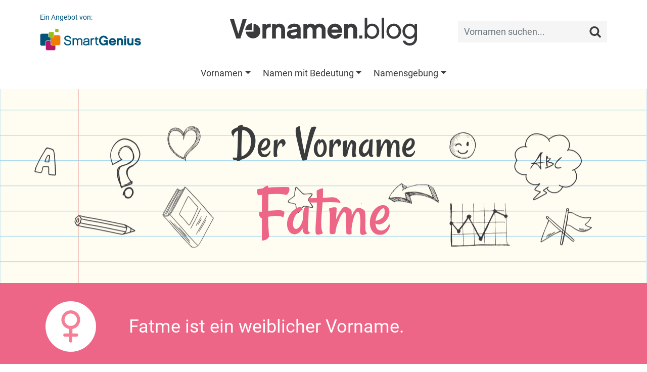

--- FILE ---
content_type: text/html;charset=UTF-8
request_url: https://vornamen.blog/Fatme
body_size: 14650
content:
<!doctype html>
<html lang="de">
<head>
	<meta charset="utf-8">
	<meta name="viewport" content="width=device-width, initial-scale=1, shrink-to-fit=no">
	<link rel="shortcut icon" href="favicon.png" type="image/x-icon">
	<title>Fatme - Vorname für Mädchen | Bedeutung, Verbreitung, Sozialprestige | vornamen.blog</title><meta name="keywords" content="Fatme, Vorname, Mädchenname, Bedeutung, Herkunft, Verbreitung, Beliebtheit, Ansehen, Flaggenalphabet, Brailleschrift, Personalisiertes Buch, Fatme sucht das Glück"><meta name="description" content="Der Mädchenname Fatme ♀ Herkunft, Bedeutung, Beliebtheit und soziales Prestige. Entdecke ähnliche Namen, die Schreibweise im Flaggenalphabet und vieles mehr auf dem vonamen.blog.">	<link href="/css/bootstrap.min.css?v=0.17" rel="stylesheet" type="text/css">
<link href="/css/main.css?v=0.17" rel="stylesheet" type="text/css">
<link href="/css/fonts.css?v=0.17" rel="stylesheet" type="text/css">
<!--<link href="https://fonts.googleapis.com/css?family=Rancho|Roboto" rel="stylesheet">-->
<link href="/css/detail.css" rel="stylesheet" type="text/css">	<script async src="//pagead2.googlesyndication.com/pagead/js/adsbygoogle.js"></script>
	<script>
	  (adsbygoogle = window.adsbygoogle || []).push({
	    google_ad_client: "ca-pub-2152948595044993",
	    enable_page_level_ads: true
	  });
	</script>
	<!-- Global site tag (gtag.js) - Google Analytics -->
	<script async src="https://www.googletagmanager.com/gtag/js?id=UA-117202071-1"></script>
	<script>
		window.dataLayer = window.dataLayer || [];
		function gtag(){dataLayer.push(arguments);}
		gtag('js', new Date());
		gtag('config', 'UA-117202071-1', { 'anonymize_ip': true });
		gtag('config', 'AW-996265155');
	</script>
</head>
<body>
		<nav class="navbar navbar-expand-lg navbar-light pt-3">
	<div class="container">
		<a href="https://vornamen.blog" class="navbar-brand">
			<img src="/images/logo.png" alt="Vornamen.blog">
		</a>
		<button class="navbar-toggler" type="button" data-toggle="collapse" data-target=".navbar-collapse">
			<span class="navbar-toggler-icon"></span>
		</button>
		<div class="collapse navbar-collapse navbar-search">
			<a href="https://www.smartgenius.de" target="_blank" class="smartgenius d-none d-lg-block">
				<span class="d-block mb-2">Ein Angebot von:</span>
				<img src="/images/smartgenius.png" alt="SmartGenius">
			</a>
			<form class="search ml-auto">
				<div class="input-group">
					<input class="form-control form-control-sm" type="search" placeholder="Vornamen suchen...">
					<button class="btn btn-sm" type="button"><img src="/images/lupe.png" alt="Vornamen suchen..."></button>
				</div>
			</form>
		</div>
	</div>
</nav>
<nav class="navbar navbar-expand-lg">
	<div class="container">
		<div class="collapse navbar-collapse navbar-menu justify-content-center">
			<ul class="navbar-nav"><li class="nav-item dropdown">
	<a class="nav-link dropdown-toggle" href="#" role="button" data-toggle="dropdown" aria-haspopup="true" aria-expanded="false">Vornamen</a>
	<div class="dropdown-menu"><a href="/vornamen" class="dropdown-item">Vornamen von A bis Z</a><a href="/maedchennamen" class="dropdown-item">Mädchennamen</a><a href="/jungennamen" class="dropdown-item">Jungennamen</a><a href="/unisex-namen" class="dropdown-item">Unisex-Namen</a><a href="/magazin/Kurze-Vornamen-fur-Madchen-27" class="dropdown-item">Kurze Vornamen für Mädchen</a><a href="/magazin/Kurze-Vornamen-fur-Jungen-26" class="dropdown-item">Kurze Vornamen für Jungen</a><a href="/magazin/Altdeutsche-Vornamen.-Eine-Reise-in-die-Vergangenheit-28" class="dropdown-item">Altdeutsche Vornamen</a><a href="/magazin/Doppelnamen-fur-Madchen-und-Jungen-29" class="dropdown-item">Doppelnamen für Mädchen und Jungen</a><a href="/magazin/Die-SmartGenius-Vornamensstatistik-2" class="dropdown-item">Die SmartGenius-Vornamensstatistik</a><a href="https://firstnames.blog/" class="dropdown-item">First names in the US</a><a href="/magazin/Der-Name-Amelie.-Die-Tuchtige-52" class="dropdown-item">Der Name Amelie: Die Tüchtige</a><a href="/magazin/Der-Name-Anton.-Unschatzbar-und-Unverkauflich-67" class="dropdown-item">Der Name Anton: Unschätzbar und Unverkäuflich</a><a href="/magazin/Der-Name-Arya.-Edel-und-Luftig-44" class="dropdown-item">Der Name Arya: Edel und Luftig</a><a href="/magazin/Der-Name-Ben.-Glucklich-und-Gesegnet-50" class="dropdown-item">Der Name Ben: Glücklich und Gesegnet</a><a href="/magazin/Der-Name-Charlotte.-Die-Freie-53" class="dropdown-item">Der Name Charlotte: Die Freie</a><a href="/magazin/Der-Name-Elias.-Gottlicher-Schutz-42" class="dropdown-item">Der Name Elias: Göttlicher Schutz</a><a href="/magazin/Der-Name-Elsa.-Koniglich-und-Gottesfurchtig-35" class="dropdown-item">Der Name Elsa: Königlich und Gottesfürchtig</a><a href="/magazin/Der-Name-Emil.-Der-Strebsame-56" class="dropdown-item">Der Name Emil: Der Strebsame</a><a href="/magazin/Der-Name-Emilia.-Die-Eifrige-37" class="dropdown-item">Der Name Emilia: Die Eifrige</a><a href="/magazin/Der-Name-Emma.-Die-Grosse-und-Allumfassende-39" class="dropdown-item">Der Name Emma: Die Große und Allumfassende</a><a href="/magazin/Der-Name-Finn.-Der-aus-Finnland-Stammende-58" class="dropdown-item">Der Name Finn: Der aus Finnland Stammende</a><a href="/magazin/Der-Name-Freya-Die-Dame-und-Herrin-69" class="dropdown-item">Der Name Freya - Die Dame und Herrin</a><a href="/magazin/Der-Name-Frieda.-Schutz-und-Frieden-59" class="dropdown-item">Der Name Frieda: Schutz und Frieden</a><a href="/magazin/Der-Name-Hannah.-Die-Begnadete-54" class="dropdown-item">Der Name Hannah: Die Begnadete</a><a href="/magazin/Der-Name-Henri.-Der-Hausherr-46" class="dropdown-item">Der Name Henri: Der Hausherr</a><a href="/magazin/Der-Name-Ida.-Die-Arbeitende-66" class="dropdown-item">Der Name Ida: Die Arbeitende</a><a href="/magazin/Der-Name-Jakob.-Der-Fersenhalter-64" class="dropdown-item">Der Name Jakob: Der Fersenhalter</a><a href="/magazin/Der-Name-Jonas.-Der-Friedensbringer-60" class="dropdown-item">Der Name Jonas: Der Friedensbringer</a><a href="/magazin/Der-Name-Kamala.-Blume-trifft-auf-Gottin-33" class="dropdown-item">Der Name Kamala: Blume trifft auf Göttin</a><a href="/magazin/Der-Name-Lebron.-Mehr-als-eine-Sport-Assoziation-34" class="dropdown-item">Der Name Lebron: Mehr als eine Sport-Assoziation</a><a href="/magazin/Der-Name-Leni.-Die-Strahlende-63" class="dropdown-item">Der Name Leni: Die Strahlende</a><a href="/magazin/Der-Name-Leo.-Der-Lowe-51" class="dropdown-item">Der Name Leo: Der Löwe</a><a href="/magazin/Der-Name-Lia.-Ausdauernd-und-Stark-57" class="dropdown-item">Der Name Lia: Ausdauernd und Stark</a><a href="/magazin/Der-Name-Liam.-Der-entschlossene-Beschutzer-40" class="dropdown-item">Der Name Liam: Der entschlossene Beschützer</a><a href="/magazin/Der-Name-Lilly.-Rein-und-Schon-47" class="dropdown-item">Der Name Lilly: Rein und Schön</a><a href="/magazin/Der-Name-Luca.-Der-Lichtbringende-49" class="dropdown-item">Der Name Luca: Der Lichtbringende</a><a href="/magazin/Der-Name-Mateo-Ein-Geschenk-Gottes-36" class="dropdown-item">Der Name Mateo: Ein Geschenk Gottes</a><a href="/magazin/Der-Name-Mia.-Das-geschenkte-Kind-45" class="dropdown-item">Der Name Mia: Das geschenkte Kind</a><a href="/magazin/Der-Name-Mila.-Die-Liebevolle-68" class="dropdown-item">Der Name Mila: Die Liebevolle</a><a href="/magazin/Der-Name-Milan.-Der-Liebe-und-Angenehme-62" class="dropdown-item">Der Name Milan: Der Liebe und Angenehme</a><a href="/magazin/Der-Name-Mohammed.-Der-Lobenswerte-72" class="dropdown-item">Der Name Mohammed: Der Lobenswerte</a><a href="/magazin/Der-Name-Noah.-Ruhe,-Trost-und-Neubeginn-38" class="dropdown-item">Der Name Noah: Ruhe, Trost und Neubeginn</a><a href="/magazin/Der-Name-Oskar.-Gottes-Speer-61" class="dropdown-item">Der Name Oskar: Gottes Speer</a><a href="/magazin/Der-Name-Paul.-Der-Kleine-55" class="dropdown-item">Der Name Paul: Der Kleine</a><a href="/magazin/Der-Name-Rumi.-Aus-Rom-stammend-71" class="dropdown-item">Der Name Rumi: Aus Rom stammend</a><a href="/magazin/Der-Name-Sophia.-Die-Weisheit-43" class="dropdown-item">Der Name Sophia: Die Weisheit</a><a href="/magazin/Der-Name-Theo.-Das-Geschenk-Gottes-48" class="dropdown-item">Der Name Theo: Das Geschenk Gottes</a><a href="/magazin/Der-Name-Valentin.-Gesund-und-Kraftig-70" class="dropdown-item">Der Name Valentin: Gesund und Kräftig</a></div></li><li class="nav-item dropdown">
	<a class="nav-link dropdown-toggle" href="#" role="button" data-toggle="dropdown" aria-haspopup="true" aria-expanded="false">Namen mit Bedeutung</a>
	<div class="dropdown-menu"><a href="/magazin/Vornamen-voller-Liebe-5" class="dropdown-item">Vornamen voller Liebe</a><a href="/magazin/Vornamen-voller-Freude-24" class="dropdown-item">Vornamen voller Freude</a><a href="/magazin/Vornamen-fuer-Glueckskinder-4" class="dropdown-item">Vornamen für Glückskinder</a><a href="/magazin/Vornamen-mit-der-Bedeutung-weise-6" class="dropdown-item">Vornamen für Weise</a><a href="/magazin/Vornamen-fuer-kleine-Kaempfer-23" class="dropdown-item">Vornamen für kleine Kämpfer</a><a href="/magazin/Vornamen-mit-royaler-Bedeutung-25" class="dropdown-item">Vornamen mit royaler Bedeutung</a><a href="/magazin/Namen-aus-dem-Norden-Vornamen,-um-die-Welt-zu-erobern-22" class="dropdown-item">Namen aus dem Norden - Vornamen, um die Welt zu erobern</a><a href="/magazin/Heldennamen-aus-Buechern-und-Filmen-21" class="dropdown-item">Heldennamen aus Buch und Film</a><a href="/magazin/Ein-Name,-wie-er-im-Buche-steht-Vornamen-aus-der-Literatur-16" class="dropdown-item">Ein Name, wie er im Buche steht - Vornamen aus der Literatur</a><a href="/magazin/Goettliche-Babynamen-Vornamen-aus-der-Mythologie-17" class="dropdown-item">Göttliche Babynamen - Vornamen aus der Mythologie</a><a href="/magazin/Naturliche-Inspiration.-Vornamen-aus-der-Pflanzen-und-Tierwelt-31" class="dropdown-item">Natürliche Inspiration: Vornamen aus der Pflanzen- und Tierwelt</a><a href="/magazin/Vornamen-so-einzigartig-wie-die-Jahreszeiten-32" class="dropdown-item">Vornamen so einzigartig wie die Jahreszeiten</a></div></li><li class="nav-item dropdown">
	<a class="nav-link dropdown-toggle" href="#" role="button" data-toggle="dropdown" aria-haspopup="true" aria-expanded="false">Namensgebung</a>
	<div class="dropdown-menu"><a href="/magazin/Wie-finde-ich-den-richtigen-Namen-fuer-mein-Kind-1" class="dropdown-item">Wie finde ich den richtigen Namen für mein Kind?</a><a href="/magazin/Das-Vornamensrecht-in-Deutschland-7" class="dropdown-item">Das Vornamensrecht in Deutschland</a><a href="/magazin/Das-Sozialprestige-eines-Vornamens-3" class="dropdown-item">Das Sozialprestige eines Vornamens</a><a href="/magazin/Kevinismus-und-Chantalismus-8" class="dropdown-item">Kevinismus &amp; Chantalismus</a><a href="/magazin/nerdynames-14" class="dropdown-item">Vornamenstrend #nerdynames</a><a href="/magazin/Horst,-Heini-und-Co.-Wenn-Namen-zu-Schimpfwoertern-werden-9" class="dropdown-item">Horst, Heini und Co. – Wenn Namen zu Schimpfwörtern werden</a><a href="/magazin/1,-2-oder-3-Vornamen-Familientradition-vs.-Identitaet-18" class="dropdown-item">1, 2 oder 3 Vornamen? - Familientradition vs. Identität</a><a href="/magazin/Die-beliebtesten-Vornamen-Deutschlands-11" class="dropdown-item">Die beliebtesten Vornamen Deutschlands</a><a href="/magazin/Die-beliebtesten-Doppelnamen-10" class="dropdown-item">Beliebte Doppelnamen in Deutschland und Österreich</a><a href="/magazin/Die-beliebtesten-Babynamen-2018-15" class="dropdown-item">Die beliebtesten Babynamen 2018</a><a href="/magazin/Die-beliebtesten-Babynamen-2023-30" class="dropdown-item">Die beliebtesten Babynamen 2023</a></div></li></ul>
		</div>
	</div>
</nav>	<main>
				<div id="vorname" class="module module-header module_vorname wallpaper">
	<div class="container text-center">
		<h1 class="font-rancho mb-0">Der Vorname <span class="d-block tmpl-w">Fatme</span></h1>
	</div>
</div><div id="gender" class="module module-header module_gender tmpl-w">
	<div class="container">
		<div class="row align-items-center">
			<div class="col col-3 col-md-2"><div class="icon"></div></div>
			<div class="col col-9 col-md-10">Fatme ist ein weiblicher Vorname.</div>
		</div>
	</div>
</div><div id="beliebt" class="module module-header module_beliebt">
	<div class="container">
		<div class="row align-items-center">
			<div class="col col-3 col-md-2"><div class="icon"></div></div>
			<div class="col col-9 col-md-10"><span class="d-block"><strong><span class="tmpl-w">Fatme</span> - nur eine von 10.000!</strong></span>Ein Mädchen mit dem Namen <span class="tmpl-w">Fatme</span> wird in Deutschland nur sehr selten auf einen Namensvetter - oder besser gesagt auf eine Namensschwester - treffen. Denn nur ungefähr eines von 10.000  in Deutschland geborenen Mädchen wird <span class="tmpl-w">Fatme</span> genannt. In einer Rangfolge der in den letzten Jahren vergebenen Mädchennamen belegt <span class="tmpl-w">Fatme</span> in unserer Vornamensstatistik Platz 1.367. Es gibt also 1.366 Mädchennamen, die häufiger vergeben wurden, aber auch viele Tausende, die noch deutlich seltener sind.</div>
		</div>
	</div>
</div><div id="smartgenius" class="module module-header module_smartgenius tmpl-1">
	<div class="container">
		<div class="row align-items-center">
			<div class="col col-12 col-lg-7 text-center">
				<div class="d-inline-block align-middle text-left picto"><span class="d-block font-rancho">Fatme sucht das Glück</span>Ein persönliches, individuelles und ausgesprochen glückliches Buch nur für <span class="tmpl-w">Fatme</span></div>
			</div>
			<div class="col col-12 col-lg-5 text-center mt-2 mt-lg-0">
				<a href="https://www.smartgenius.de/gluecksbuch?src=vnbFatme" target="_blank" title="Beispielbuch ansehen">
					<img src="/images/werbung/buch-maedchen.png">
				</a>
			</div>
		</div>
	</div>
</div><div id="adsense" class="module module-content py-4">
	<div class="container text-center"></div>
</div><div class="module module-header module_inhalt wallpaper">
	<div class="container text-center">
		<h2 class="font-rancho mb-4">Du glaubst gar nicht, was es über den Namen <span class="d-block">Fatme</span> alles zu entdecken gibt:</h2>
	</div>
</div>
<div class="module module-content module_inhalt">
	<div class="container text-center">
		<div class="row justify-content-center align-items-center">
			<div class="col col-12 col-sm-6 my-2 content_bedeutung"><a href="#bedeutung"><span class="d-block">Bedeutung</span> des Namens Fatme</a></div><div class="col col-12 col-sm-6 my-2 content_gluecksbuch tmpl-w"><a href="#gluecksbuch">Ein persönliches <span class="d-block">Glücksbuch</span> für Fatme</a></div><div class="col col-12 col-sm-6 my-2 content_zeichen"><a href="#zeichen"><span class="d-block">Winken, zeigen, piepen...</span> So sagt man &laquo;Fatme&raquo;</a></div><div class="col col-12 col-sm-6 my-2 content_prestige"><a href="#prestige"><span class="d-block">Das Sozialprestige</span> des Namens Fatme</a></div><div class="col col-12 col-sm-6 my-2 content_berlin"><a href="#berlin"><span>Beliebtheit:</span> Fatme in der Hauptstadt</a></div><div class="col col-12 col-sm-6 my-2 content_buchstaben"><a href="#buchstaben"><span class="d-block">Verbreitung von</span> Länge &amp; Anfangsbuchstaben</a></div><div class="col col-12 col-sm-6 my-2 content_anagramm"><a href="#anagramm">Andere Namen <span class="d-block">mit F, A, T, M, E</span></a></div><div class="col col-12 col-sm-6 my-2 content_at"><a href="#at">Der Vorname Fatme <span class="d-block">in Österreich</span></a></div><div class="col col-12 col-sm-6 my-2 content_poster"><a href="#poster">Fatme ganz groß auf einem <span>Poster</span></a></div>
		</div>
	</div>
</div><div id="bedeutung" class="module module-header module_bedeutung wallpaper">
	<div class="container text-center">
		<h2 class="font-rancho mb-0">Was bedeutet der Name <span class="d-block">Fatme?</span></h2>
	</div>
</div><div class="module module-content module_bedeutung">
	<div class="container">
		<div class="row align-items-center">
			<div class="col col-3 col-md-2"><div class="icon"></div></div>
			<div class="col col-9 col-md-10 content-first">Beim Vornamen <span class="tmpl-w">Fatme</span> handelt es sich um eine Schreibweise des Namens <a href="/Fatma" class="tmpl-w">Fatma</a>, welcher wiederum die türkische Variante des arabischen Vornamens <a href="/Fatima" class="tmpl-w">Fatima</a> darstellt. Die Namen wurzeln letztlich im arabischen Ausdruck »fatama« für »sich enthalten« oder »enthaltsam leben«. <span class="tmpl-w">Fatme</span> ist demnach ihrer Namensbedeutung folgend »die Enthaltsame«.</div>
		</div>
	</div>
</div><div id="gluecksbuch" class="module module-header module_gluecksbuch">
	<img src="/images/gluecksbuch/Header-Gluecksbuch-w.jpg">
	<div class="container text-center">
		<h2 class="font-rancho mb-0"><span class="tmpl-w">Fatme</span> sucht das Glück...</h2>
		<div class="row justify-content-center">
			<div class="col-10 col-md-8">
				<h3 class="font-rancho mb-2 mb-md-4">Ein persönliches, individuelles und glückliches Buch für Fatme.</h3>
				<a href="https://www.smartgenius.de/gluecksbuch?src=vnFatme" target="_blank" class="btn border rounded d-inline-block">Glücksbuch für Fatme erstellen</a>
			</div>
		</div>
	</div>
</div><div class="module module-content module_gluecksbuch">
	<div class="container">
		<div class="row">
			<div class="col col-12 col-sm-6">
				<strong>In diesem Buch erlebt <span class="tmpl-w">Fatme</span> ihre ganz eigene,<br>individuelle Geschichte, die speziell für sie geschrieben wurde.</strong> <span class="tmpl-w">Fatme</span> ist die Heldin dieses Buches und erlebt Abenteuer, die eng mit ihrem Namen verknüpft sind. Dabei begegnet sie vielen interessanten Menschen, die alle auf unterschiedliche Art ihr Glück gefunden haben, und am Ende findet auch <span class="tmpl-w">Fatme</span> das Glück und zwar dort, wo sie es ganz sicher nie wieder verlieren wird.
				<div class="special special-w">
					<span class="d-block"><span class="tmpl-w">Fatme</span> sucht das Glück</span>
					<span class="d-block">Gebundenes Hardcover-Buch, 48 Seiten</span>
				</div>
			</div>
			<div class="col col-12 col-sm-6">
				<a href="https://www.smartgenius.de/gluecksbuch?src=vnFatme" target="_blank" title="Beispielbuch ansehen">
					<img src="/images/gluecksbuch/Teaser-Mockup.jpg">
				</a>
			</div>
		</div>
	</div>
</div><div id="prestige" class="module module-header module_prestige wallpaper">
	<div class="container text-center">
		<h2 class="font-rancho mb-0">Wer nennt sein Kind <span class="d-block">Fatme?</span></h2>
	</div>
</div><div class="module module-content module_prestige">
	<div class="container">
		<div class="row align-items-center">
			<div class="col col-4 d-none d-sm-block">
				<picture>
					<source srcset="/images/Babyfoto-xs.jpg" media="(max-width: 575px)">
					<source srcset="/images/Babyfoto-lg.jpg" media="(max-width: 1199px)">
					<source srcset="/images/Babyfoto.jpg">
					<img src="/images/Babyfoto.jpg">
				</picture>
			</div>
			<div class="col col-12 col-sm-8"><strong>Welche Namen einem selbst besonders gut gefallen,</strong> ist natürlich ganz wesentlich eine Frage des persönlichen Geschmacks. Im gesellschaftlichen Kontext unterliegt die Rezeption von Namen aber auch starken »modischen Schwankungen«. So sind derzeit die Mädchennamen <a href="/Marie" class="tmpl-w">Marie</a>, <a href="/Sophie" class="tmpl-w">Sophie</a>, <a href="/Charlotte" class="tmpl-w">Charlotte</a> und <a href="/Emma" class="tmpl-w">Emma</a> außerordentlich beliebt, vor 25 Jahren war dagegen kein einziger dieser Namen unter den »Top 20« anzutreffen, dafür wurden damals sehr viele Mädchen <a href="/Sarah" class="tmpl-w">Sarah</a>, <a href="/Lisa" class="tmpl-w">Lisa</a>, <a href="/Jennifer" class="tmpl-w">Jennifer</a> oder <a href="/Laura" class="tmpl-w">Laura</a> genannt.<br /><br />
Zudem gibt es bei der Wahrnehmung und Beliebtheit von Vornamen erhebliche Unterschiede zwischen verschiedenen gesellschaftlichen Schichten. Dadurch erhalten auch Kinder im bürgerlichen Milieu typischerweise andere Vornamen als die Kinder »der kleinen Leute«, Intellektuelle geben ihren Kindern andere Namen als bildungsferne Eltern und in Großstädten werden andere Namen präferiert als auf dem Land. Wie wird unter diesem Aspekt der Name <span class="tmpl-w">Fatme</span> wahrgenommen? In welchen Kreisen ist der Name <span class="tmpl-w">Fatme</span> besonders beliebt?</div>
		</div>
	</div>
</div><div class="module module-content module_buergerlich">
	<div class="container">
		<h2 class="font-rancho text-center mb-3">Wie bürgerlich ist Fatme?</h2>
		<p>Wie jeder Name ist auch der Vorname <span class="tmpl-w">Fatme</span> in allen gesellschaftlichen Schichten anzutreffen, allerdings ist er nicht in allen sozialen Milieus mit der gleichen Häufigkeit vertreten. So wird der Name derzeit besonders häufig von Eltern gewählt, die in einem sogenannten »einfachen sozialen Milieu« zu verorten sind, die also weder der finanziellen Oberschicht noch dem Bildungsbürgertum angehören. In gehobenen, bürgerlichen Kreisen ist der Name <span class="tmpl-w">Fatme</span> dagegen in der derzeitigen Kindergeneration eher selten anzutreffen. Dementsprechend liegt auch der SmartGenius Bürgerlichkeitsindex für den Vornamen <span class="tmpl-w">Fatme</span> mit einem Wert von 74 deutlich unter 100 (der Wert 100 entspricht dem Durchschnitt der Bevölkerung). Andere Mädchennamen, die gemäß dem Bürgerlichkeitsindex ein ähnliches Sozialprestige aufweisen, sind zum Beispiel <a href="/Sema" class="tmpl-w">Sema</a>, <a href="/Jenin" class="tmpl-w">Jenin</a> und <a href="/Liesel" class="tmpl-w">Liesel</a>. Dabei ist zu beachten, dass die Rezeption eines Namens ganz wesentlich vom jeweiligen kulturellen Kontext abhängt: Insbesondere Vornamen, die in Deutschland eher selten und unbekannt sind, können in anderen Sprach- und Kulturräumen ein ausgesprochen hohes Sozialprestige aufweisen.</p>
		<div class="row stats text-center">
			<div class="col col-3 col-sm-2 stats-left"><span class="d-block rounded py-1">Der kleine Mann</span></div>
			<div class="col col-6 col-sm-8 stats-content tmpl-w">
				<span class="stats-line d-block rounded"></span>
				<span class="stats-center d-block rounded"></span>
				<span class="stats-bull" style="left: 36.5%;">
					<span class="stats-label d-block rounded py-1 px-2">Fatme</span>
				</span>
			</div>
			<div class="col col-3 col-sm-2 stats-right"><span class="d-block rounded py-1">Das große Bürgertum</span></div>
		</div>
	</div>
</div><div class="module module-content module_bildung">
	<div class="container">
		<h2 class="font-rancho text-center mb-3">Wird Fatme reich und gebildet?</h2>
		<div class="row">
			<div class="col col-12 col-lg-8 text-center">
				<div class="stats">
					<div class="stats-label label-1 d-block rounded py-1 px-2">Hoher Bildungsstand</div>
					<div class="stats-label label-2 d-block rounded py-1 px-2">Wohlhabend</div>
					<div class="stats-label label-3 d-block rounded py-1 px-2">Niedriger Bildungsstand</div>
					<div class="stats-label label-4 d-block rounded py-1 px-2">Armutsgefährdet</div>
					<div class="stats-content tmpl-w">
						<span class="stats-bull" style="top: 66%; left: 39%;"></span>
					</div>
				</div>
				<div class="stats-description py-1">In welchen sozialen Milieus ist der Vorname <span class="tmpl-w">Fatme</span> derzeit besonders beliebt?</div>
			</div>
			<div class="col col-12 col-lg-4">Selbstverständlich kann <span class="tmpl-w">Fatme</span> hochintelligent, gebildet und wohlhabend werden. Aber wie ist es mit ihren Eltern? Wurde <span class="tmpl-w">Fatme</span> der Erfolg bereits in die Wiege gelegt, oder kommt sie typsicherweise aus einfacheren Verhältnissen?<br /><br />
Wie immer lässt sich dies nur »im Durchschnitt« sagen, bei jeder einzelnen <span class="tmpl-w">Fatme</span> kann es natürlich ganz anders aussehen. Generell gilt aber, dass der Name <span class="tmpl-w">Fatme</span> in den letzten Jahren weder bei Eltern mit hoher Bildung noch in Familien mit überdurchschnittlich hohem Einkommen besonders populär war. Es ist daher plausibel anzunehmen, dass viele Menschen den Namen <span class="tmpl-w">Fatme</span> für die Generation der derzeit geborenen Mädchen assoziativ mit einem einfachen oder bodenständige Elternhaus in Verbindung bringen.</div>
		</div>
	</div>
</div><div class="module module-content module_statistik">
	<div class="container">
		<p><strong>Wie kann man so etwas überhaupt wissen und ist das statistisch signifikant?</strong><br>Für die Auswertung haben wir amtliche Vornamensstatistiken mit soziodemografischen Daten kombiniert. Die Analyse basiert auf über 300.000 Datensätzen. Darunter war der Name <span class="tmpl-w">Fatme</span> 55-mal vertreten, so dass sich sinnvoll statistische Aussagen ableiten ließen. <a href="/magazin/Das-Sozialprestige-eines-Vornamens-3">Weitere Informationen zur SmartGenius-Vornamensstatistik</a>.</p>
	</div>
</div><div id="berlin" class="module module-header module_berlin wallpaper">
	<div class="container text-center">
		<h2 class="font-rancho mb-0">Fatme in der Hauptstadt</h2>
	</div>
</div><div class="module module-content module_berintro">
	<div class="container">
		<div class="row align-items-center">
			<div class="col col-4 d-none d-sm-block">
				<picture>
					<source srcset="/images/Berlin-Fotos-xs.jpg" media="(max-width: 575px)">
					<source srcset="/images/Berlin-Fotos-lg.jpg" media="(max-width: 1199px)">
					<source srcset="/images/Berlin-Fotos.jpg">
					<img src="/images/Berlin-Fotos.jpg">
				</picture>
			</div>
			<div class="col col-12 col-sm-8">Auch in Berlin findet sich der Name <span class="tmpl-w">Fatme</span> in jedem Jahr in den Geburtenregistern der Standesämter. Allerdings wird er in jedem Jahr nur wenige Male vergeben, im Jahr 2023 zum Beispiel nur 2-mal, auch in 2022 genau 2-mal und ähnlich in den Jahren davor. Mit dem Namen <span class="tmpl-w">Fatme</span> ist man bzw. frau also auch in der Hauptstadt durchaus etwas Besonderes. Die 2 im Jahr 2023 geborenen Mädchen, die heute <span class="tmpl-w">Fatme</span> heißen, machen gerade einmal 0,008 % ihres Jahrgangs aus.</div>
		</div>
	</div>
</div><div class="module module-content module_bergrafik">
	<div class="container">
		<h2 class="font-rancho text-center mb-3">Die beliebtesten Mädchennamen Berlins - <span class="tmpl-w">Fatme</span> ist dabei...</h2>
		<p>Die Liste der beliebtesten Mädchennamen Berlins wurde im Jahr 2023 von <a href="/Sophie" class="tmpl-w">Sophie</a> (Platz 1), <a href="/Charlotte" class="tmpl-w">Charlotte</a> (Platz 2), <a href="/Emilia" class="tmpl-w">Emilia</a> (Platz 3) und <a href="/Marie" class="tmpl-w">Marie</a> (Platz 4) angeführt. Der Name <span class="tmpl-w">Fatme</span> belegt in dieser Rangliste Platz 1.346, im Jahr 2013 war er sogar schon einmal auf Platz 516.</p>
		<div class="stats p-4">
			<div class="stats-title text-center"><span class="tmpl-w">Fatme</span> in der Liste der beliebtesten Mädchennamen Berlins</div>
			<div class="stats-content tmpl-w">
				<div class="stats-box p-2 rounded pos-br">2023 war <span class="tmpl-w">Fatme</span> auf Platz 1.346 in der Liste der beliebtesten Mädchennamen in Berlin. Am populärsten war der Name bisher im Jahr 2013.</div>
				<div class="stats-y"><span class="stats-label" style="top: 10%;"><span>1</span></span><span class="stats-label" style="top: 20%;"><span>476</span></span><span class="stats-label" style="top: 30.01%;"><span>951</span></span><span class="stats-label" style="top: 40.01%;"><span>1426</span></span><span class="stats-label" style="top: 50.01%;"><span>1901</span></span><span class="stats-label" style="top: 60.01%;"><span>2376</span></span><span class="stats-label" style="top: 70.02%;"><span>2851</span></span><span class="stats-label" style="top: 80.02%;"><span>3326</span></span></div>
				<div class="stats-x text-center"><span class="stats-label" style="left: 15%;">2012</span><span class="stats-label" style="left: 21.82%;">2013</span><span class="stats-label" style="left: 28.64%;">2014</span><span class="stats-label" style="left: 35.45%;">2015</span><span class="stats-label" style="left: 42.27%;">2016</span><span class="stats-label" style="left: 49.09%;">2017</span><span class="stats-label" style="left: 55.91%;">2018</span><span class="stats-label" style="left: 62.73%;">2019</span><span class="stats-label" style="left: 69.55%;">2020</span><span class="stats-label" style="left: 76.36%;">2021</span><span class="stats-label" style="left: 83.18%;">2022</span><span class="stats-label" style="left: 90%;">2023</span></div>
				<span class="stats-bull" data-i="0" data-x="15" data-y="23.9" style="top: 23.9%; left: 15%;"></span><span class="stats-bull" data-i="1" data-x="21.82" data-y="20.84" style="top: 20.84%; left: 21.82%;"></span><span class="stats-bull" data-i="2" data-x="28.64" data-y="23.08" style="top: 23.08%; left: 28.64%;"></span><span class="stats-bull" data-i="3" data-x="35.45" data-y="38.95" style="top: 38.95%; left: 35.45%;"></span><span class="stats-bull" data-i="4" data-x="42.27" data-y="24.93" style="top: 24.93%; left: 42.27%;"></span><span class="stats-bull" data-i="5" data-x="49.09" data-y="29.46" style="top: 29.46%; left: 49.09%;"></span><span class="stats-bull" data-i="6" data-x="55.91" data-y="29.79" style="top: 29.79%; left: 55.91%;"></span><span class="stats-bull" data-i="7" data-x="62.73" data-y="21.79" style="top: 21.79%; left: 62.73%;"></span><span class="stats-bull" data-i="8" data-x="69.55" data-y="26.72" style="top: 26.72%; left: 69.55%;"></span><span class="stats-bull" data-i="9" data-x="76.36" data-y="55.21" style="top: 55.21%; left: 76.36%;"></span><span class="stats-bull" data-i="10" data-x="83.18" data-y="40.11" style="top: 40.11%; left: 83.18%;"></span><span class="stats-bull" data-i="11" data-x="90" data-y="38.32" style="top: 38.32%; left: 90%;"></span>
			</div>
		</div>
		<div class="stats-description text-center py-1">Quelle: <a href="/magazin/Die-SmartGenius-Vornamensstatistik-2">SmartGenius-Vornamensstatistik</a>, hier basierend auf Amtlichen Daten des Landesamtes für Bürger- und Ordnungsangelegenheiten Berlin.</div>
	</div>
</div><div id="at" class="module module-header module_at wallpaper">
	<div class="container text-center">
		<h2 class="font-rancho mb-0">Der Vorname Fatme <span class="d-block">in Österreich</span></h2>
	</div>
</div>
<div class="module module-content module_at">
	<div class="container">
		<p>In den letzten 40 Jahren (genau genommen seit 1984) wurde der Name <span class="tmpl-w">Fatme</span> in Österreich genau 2-mal vergeben, es handelt sich hier also um einen sehr seltenen Namen. Im Jahr 2022 wurde der Name <span class="tmpl-w">Fatme</span> nur ein einziges Mal vergeben. Die beliebtesten Mädchennamen in Österreich sind derzeit <a href="/Marie" class="tmpl-w">Marie</a>, <a href="/Emilia" class="tmpl-w">Emilia</a>, <a href="/Anna" class="tmpl-w">Anna</a> und <a href="/Emma" class="tmpl-w">Emma</a>. Mit einer ähnlichen Häufigkeit wie <span class="tmpl-w">Fatme</span> werden zum Beispiel die Namen <a href="/Kaleya" class="tmpl-w">Kaleya</a>, <a href="/Bilkis" class="tmpl-w">Bilkis</a>, <a href="/Eda-Elena" class="tmpl-w">Eda-Elena</a> und <a href="/Muntas" class="tmpl-w">Muntas</a> vergeben.</p>
		<table class="table table-bordered table-responsive mt-4 mb-0">
			<thead class="text-center">
				<tr>
					<th></th>
					<th colspan="3">Beliebteste Mädchennamen 2023</th>
					<th colspan="3">Rangliste der Mädchennamen 1984 bis 2023</th>
				</tr>
				<tr>
					<th>Vorname</th>
					<th>Platzierung</th>
					<th>Häufigkeit</th>
					<th>Anteil</th>
					<th>Platzierung</th>
					<th>Häufigkeit</th>
					<th>Anteil</th>
				</tr>
			</thead>
			<tbody class="text-right">
				<tr>
	<td><a href="/Marie" class="tmpl-w">Marie</a></td>
	<td>1</td>
	<td>795</td>
	<td>2,15 %</td>
	<td>24</td>
	<td>11.234</td>
	<td>0,80 %</td>
</tr><tr>
	<td><a href="/Emilia" class="tmpl-w">Emilia</a></td>
	<td>2</td>
	<td>689</td>
	<td>1,86 %</td>
	<td>50</td>
	<td>7.733</td>
	<td>0,55 %</td>
</tr><tr>
	<td><a href="/Anna" class="tmpl-w">Anna</a></td>
	<td>3</td>
	<td>684</td>
	<td>1,85 %</td>
	<td>2</td>
	<td>31.037</td>
	<td>2,20 %</td>
</tr><tr>
	<td><a href="/Emma" class="tmpl-w">Emma</a></td>
	<td>4</td>
	<td>671</td>
	<td>1,81 %</td>
	<td>25</td>
	<td>10.917</td>
	<td>0,78 %</td>
</tr><tr>
	<td><a href="/Lena" class="tmpl-w">Lena</a></td>
	<td>5</td>
	<td>627</td>
	<td>1,69 %</td>
	<td>7</td>
	<td>18.514</td>
	<td>1,31 %</td>
</tr><tr>
	<td><a href="/Mia" class="tmpl-w">Mia</a></td>
	<td>6</td>
	<td>596</td>
	<td>1,61 %</td>
	<td>48</td>
	<td>7.914</td>
	<td>0,56 %</td>
</tr><tr>
	<td><a href="/Laura" class="tmpl-w">Laura</a></td>
	<td>7</td>
	<td>575</td>
	<td>1,55 %</td>
	<td>6</td>
	<td>18.860</td>
	<td>1,34 %</td>
</tr><tr>
	<td><a href="/Valentina" class="tmpl-w">Valentina</a></td>
	<td>8</td>
	<td>544</td>
	<td>1,47 %</td>
	<td>34</td>
	<td>9.254</td>
	<td>0,66 %</td>
</tr><tr>
	<td><a href="/Hannah" class="tmpl-w">Hannah</a></td>
	<td>9</td>
	<td>541</td>
	<td>1,46 %</td>
	<td>18</td>
	<td>12.341</td>
	<td>0,88 %</td>
</tr><tr>
	<td><a href="/Lea" class="tmpl-w">Lea</a></td>
	<td>10</td>
	<td>536</td>
	<td>1,45 %</td>
	<td>22</td>
	<td>11.603</td>
	<td>0,82 %</td>
</tr><tr><td colspan="7">...</td></tr><tr>
	<td><a href="/Ravina" class="tmpl-w">Ravina</a></td>
	<td>1.800</td>
	<td>1</td>
	<td>&lt; 0,005 %</td>
	<td>7.623</td>
	<td>2</td>
	<td>&lt; 0,005 %</td>
</tr><tr>
	<td><a href="/Susu" class="tmpl-w">Susu</a></td>
	<td>1.800</td>
	<td>1</td>
	<td>&lt; 0,005 %</td>
	<td>7.623</td>
	<td>2</td>
	<td>&lt; 0,005 %</td>
</tr><tr>
	<td><a href="/Kaleya" class="tmpl-w">Kaleya</a></td>
	<td>1.800</td>
	<td>1</td>
	<td>&lt; 0,005 %</td>
	<td>7.623</td>
	<td>2</td>
	<td>&lt; 0,005 %</td>
</tr><tr>
	<td><a href="/Bilkis" class="tmpl-w">Bilkis</a></td>
	<td>1.800</td>
	<td>1</td>
	<td>&lt; 0,005 %</td>
	<td>7.623</td>
	<td>2</td>
	<td>&lt; 0,005 %</td>
</tr><tr class="bold">
	<td><span class="tmpl-w">Fatme</span></td>
	<td>1.800</td>
	<td>1</td>
	<td>&lt; 0,005 %</td>
	<td>7.623</td>
	<td>2</td>
	<td>&lt; 0,005 %</td>
</tr><tr>
	<td><a href="/Eda-Elena" class="tmpl-w">Eda-Elena</a></td>
	<td>1.800</td>
	<td>1</td>
	<td>&lt; 0,005 %</td>
	<td>7.623</td>
	<td>2</td>
	<td>&lt; 0,005 %</td>
</tr><tr>
	<td><a href="/Muntas" class="tmpl-w">Muntas</a></td>
	<td>1.800</td>
	<td>1</td>
	<td>&lt; 0,005 %</td>
	<td>7.623</td>
	<td>2</td>
	<td>&lt; 0,005 %</td>
</tr><tr>
	<td><a href="/Kalisha" class="tmpl-w">Kalisha</a></td>
	<td>1.800</td>
	<td>1</td>
	<td>&lt; 0,005 %</td>
	<td>7.623</td>
	<td>2</td>
	<td>&lt; 0,005 %</td>
</tr><tr>
	<td><a href="/Tasniim" class="tmpl-w">Tasniim</a></td>
	<td>1.800</td>
	<td>1</td>
	<td>&lt; 0,005 %</td>
	<td>7.623</td>
	<td>2</td>
	<td>&lt; 0,005 %</td>
</tr>
			</tbody>
		</table>
		<div class="table-description text-center py-1">Quelle: <a href="">SmartGenius-Vornamensstatistik</a>, hier basierend auf der amtlichen Vornamensstatistik von Statistik Austria.</div>
	</div>
</div><div id="buchstaben" class="module module-header module_buchstaben wallpaper">
	<div class="container text-center">
		<h2 class="font-rancho mb-0"><span class="d-block">Fatme hat 5 Buchstaben</span> und beginnt mit einem F</h2>
	</div>
</div>
<div class="module module-content module_buchstaben">
	<div class="container">
		<div class="row align-items-center">
			<div class="col col-4 d-none d-sm-block">
				<picture>
					<source srcset="/images/Namen-xs.jpg" media="(max-width: 575px)">
					<source srcset="/images/Namen-lg.jpg" media="(max-width: 1199px)">
					<source srcset="/images/Namen.jpg">
					<img src="/images/Namen.jpg">
				</picture>
			</div>
			<div class="col col-12 col-sm-8 pl-4"><strong>Ach nee,</strong> wirst Du jetzt vielleicht sagen, da wärst Du wahrscheinlich auch selbst drauf gekommen. Aber was Du vielleicht noch nicht weißt: Der Buchstabe F ist als Anfangsbuchstabe für Mädchennamen eher selten: Nur 2,9% aller in Deutschland gebräuchlichen Mädchennamen beginnen mit einem F. Die häufigsten Anfangsbuchstaben von Mädchennamen sind A und S, am seltensten kommen X, U und Q als Anfangsbuchstaben von Vornamen vor.<br><br>Mit fünf Buchstaben ist der Name <span class="tmpl-w">Fatme</span> vergleichsweise kurz. Tatsächlich bestehen 20,3% aller in Deutschland gebräuchlichen Vornamen aus genau fünf Buchstaben. Nur 8,8% aller Vornamen sind noch kürzer, 70,9% haben dagegen mehr als fünf Buchstaben. Im Durchschnitt sind die Vornamen in Deutschland (ohne Berücksichtigung zusammengesetzter Namen) 6,5 Buchstaben lang. Dabei gibt es keine wesentlichen Unterschiede zwischen Jungen- und Mädchennamen.</div>
		</div>
		<div class="rounded p-3 mt-4 text-center"><strong>Würden alle 26 Buchstaben,</strong> die es in unserem Alphabet gibt, mit der gleichen Häufigkeit als Anfangsbuchstabe eines Namens auftreten, würden nur jeweils 3,8% aller Namen mit einem bestimmten Buchstaben beginnen. Wenn 2,9% aller Mädchennamen mit einem F beginnen, kommt dieser Anfangsbuchstabe also etwas seltener vor als alle anderen Buchstaben im Durchschnitt.</div>
	</div>
</div><div id="anagramm" class="module module-header module_anagramm wallpaper">
	<div class="container text-center">
		<h2 class="font-rancho mb-0">Anagramme des Namens <span class="d-block">Fatme</span></h2>
	</div>
</div>
<div class="module module-content module_anagramm">
	<div class="container">
		<p>Wenn man die Buchstaben von <span class="tmpl-w">Fatme</span>, also F, A, T, M und E nimmt und neu zusammensetzt, lassen sich daraus andere Namen bilden, zum Beispiel die Namen <a href="/Afmet" class="tmpl-m">Afmet</a> und <a href="/Mefat" class="tmpl-m">Mefat</a>, die sich aus genau denselben Buchstaben zusammensetzen wie <span class="tmpl-w">Fatme</span>.</p><div class="links row justify-content-center text-center"><div class="col-12 col-sm-6 col-md-4 my-2"><a href="/Afmet" class="rounded btn btn-block tmpl-m">Afmet</a></div><div class="col-12 col-sm-6 col-md-4 my-2"><a href="/Mefat" class="rounded btn btn-block tmpl-m">Mefat</a></div></div></div></div><div id="zeichen" class="module module-header module_zeichen wallpaper">
	<div class="container text-center">
		<h2 class="font-rancho mb-4">Winken, zeigen, piepen... <span class="d-block">So sagt man &raquo;Fatme&laquo;</span></h2>
		<div class="row justify-content-center">
			<div class="col-9">Wenn Du Fatme heißt und Dich jemand nach Deinem Namen fragt, kannst Du ihm oder ihr den Namen natürlich einfach sagen.
				Manchmal ist das aber gar nicht so leicht, zum Beispiel, wenn es laut ist und man schlecht versteht oder der andere so weit entfernt ist, dass man ihn zwar sehen, aber nicht hören kann.
				In solchen Fällen kannst Du Deinen Namen auf viele andere Arten mitteilen, zum Beispiel kannst Du ihn buchstabieren, mit den Fingern zeigen oder winken...</div>
		</div>
	</div>
</div><div class="module module-content module_anlaute">
	<div class="container text-center">
		<h2 class="font-rancho mb-3">So buchstabierst Du den Namen Fatme</h2>
		<div class="row justify-content-center mb-3">
			<div class="col-10">Damit Dich auch wirklich jeder versteht, wenn Du den Namen <span class="tmpl-w">Fatme</span> einmal buchstabieren sollst, kannst Du einfach sagen:</div>
		</div>
		<div class="tiles row justify-content-center align-items-center">
			<div class="tile m-2 char-F"><div><span>F</span>ahrrad</div></div><div class="tile m-2 char-A"><div><span>A</span>ffe</div></div><div class="tile m-2 char-T"><div><span>T</span>iger</div></div><div class="tile m-2 char-M"><div><span>M</span>aus</div></div><div class="tile m-2 char-E"><div><span>E</span>sel</div></div>
		</div>
	</div>
</div><div class="module module-content module_funk">
	<div class="container text-center">
		<h2 class="font-rancho mb-3">So buchstabiert man den Namen Fatme im Funkalphabet</h2>
		<div class="row justify-content-center mb-3">
			<div class="col-10">Das <span class="tmpl-u">Funkalphabet</span> hilft Erwachsenen oft bei dem Buchstabieren von Wörtern am Telefon oder Funk, wenn es zu Verständigungsproblemen kommt.</div>
		</div>
		<div class="tiles row justify-content-center align-items-center">
			<div class="col col-12 col-sm-6">
	<div class="shadow rounded"></div>
	<div class="tile text-left rounded">
		<div class="title mb-2">Deutschland:</div>
		<div><span>F</span><span>wie <a href="/Friedrich" class="tmpl-m">Friedrich</a></span></div><div><span>A</span><span>wie <a href="/Anton" class="tmpl-m">Anton</a></span></div><div><span>T</span><span>wie <a href="/Theodor" class="tmpl-m">Theodor</a></span></div><div><span>M</span><span>wie <a href="/Martha" class="tmpl-w">Martha</a></span></div><div><span>E</span><span>wie <a href="/Emil" class="tmpl-m">Emil</a></span></div>
	</div>
</div><div class="col col-12 col-sm-6">
	<div class="shadow rounded"></div>
	<div class="tile text-left rounded">
		<div class="title mb-2">International:</div>
		<div><span>F</span><span>wie Foxtrot</span></div><div><span>A</span><span>wie <a href="/Alfa" class="tmpl-u">Alfa</a></span></div><div><span>T</span><span>wie Tango</span></div><div><span>M</span><span>wie <a href="/Mike" class="tmpl-m">Mike</a></span></div><div><span>E</span><span>wie <a href="/Echo" class="tmpl-u">Echo</a></span></div>
	</div>
</div>
		</div>
	</div>
</div><div class="module module-content module_blind">
	<div class="container text-center">
		<h2 class="font-rancho mb-3">Wie schreibt man eigentlich Fatme in Blindenschrift?</h2>
		<div class="row justify-content-center mb-3">
			<div class="col-10">Hier hilft die <span class="tmpl-u">Brailleschrift</span>, die sich aus Punkten zusammensetzt und die Blinde und Sehbehinderte ertasten können.</div>
		</div>
		<div class="tiles rounded p-4 row justify-content-center align-items-center">
			<div class="tile my-2 char-F"><div>F</div></div><div class="tile my-2 char-A"><div>A</div></div><div class="tile my-2 char-T"><div>T</div></div><div class="tile my-2 char-M"><div>M</div></div><div class="tile my-2 char-E"><div>E</div></div>
		</div>
	</div>
</div><div class="module module-content module_taub">
	<div class="container text-center">
		<h2 class="font-rancho mb-3">Du willst einem Gehörlosen sagen, dass Du Fatme heißt?</h2>
		<div class="row justify-content-center mb-3">
			<div class="col-10">Dann sag‘ es ihm doch einfach in der <span class="tmpl-u">Fingersprache!</span></div>
		</div>
		<div class="tiles row justify-content-center align-items-center">
			<div class="tile m-2 char-F"></div><div class="tile m-2 char-A"></div><div class="tile m-2 char-T"></div><div class="tile m-2 char-M"></div><div class="tile m-2 char-E"></div>
		</div>
	</div>
</div><div class="module module-content module_flaggen wallpaper">
	<div class="container text-center">
		<h2 class="font-rancho mb-3">Im Flaggenalphabet wird der Name Fatme besonders bunt</h2>
		<div class="tiles row justify-content-center align-items-center">
			<div class="tile m-2 char-F"><div>F</div></div><div class="tile m-2 char-A"><div>A</div></div><div class="tile m-2 char-T"><div>T</div></div><div class="tile m-2 char-M"><div>M</div></div><div class="tile m-2 char-E"><div>E</div></div>
		</div>
	</div>
</div><div class="module module-content module_winken">
	<div class="container text-center">
		<h2 class="font-rancho mb-3">Hast Du schon einmal den Namen Fatme gewunken?</h2>
		<div class="row justify-content-center mb-3">
			<div class="col-10">In der <span class="tmpl-u">Seefahrt winken</span> sich manchmal die Matrosen zweier Schiffe zu, um sich Nachrichten zu übermitteln. Dabei hält ein Matrose zwei Flaggen in ganz bestimmter Position, um einen Buchstaben darzustellen.</div>
		</div>
		<div class="tiles row justify-content-center align-items-center">
			<div class="tile m-2 char-F"><div>F</div></div><div class="tile m-2 char-A"><div>A</div></div><div class="tile m-2 char-T"><div>T</div></div><div class="tile m-2 char-M"><div>M</div></div><div class="tile m-2 char-E"><div>E</div></div>
		</div>
	</div>
</div><div class="module module-content module_piepen">
	<div class="container text-center">
		<h2 class="font-rancho mb-3">Hier piept's wohl...</h2>
		<div class="row justify-content-center mb-4">
			<div class="col-10">Im <span class="tmpl-u">Morsecode</span> werden Buchstaben und andere Zeichen nur durch eine Abfolge von kurzen und langen Tönen dargestellt. Zum Beispiel steht ein kurzer Ton mit anschließendem langen Ton für den Buchstaben A. Und Fatme klingt dann so:</div>
		</div>
		<div class="tiles row justify-content-center align-items-center">
			<div class="tile my-2 char-F"></div><div class="tile my-2 char-A"></div><div class="tile my-2 char-T"></div><div class="tile my-2 char-M"></div><div class="tile my-2 char-E"></div>
		</div>
	</div>
</div><div id="poster" class="module module-header module_poster">
	<div class="container text-center py-4">
		<div class="row">
			<div class="col-10 col-sm-7 col-lg-5 offset-lg-1 text-left px-4 px-sm-2">
				<h2 class="font-rancho mb-0"><span class="tmpl-w">Fatme</span> kommt ganz groß raus</h2>
				<a href="https://www.smartgenius.de/poster?src=vnpFatme" target="_blank" class="btn border rounded d-inline-block mt-4">Poster für Fatme erstellen</a>
			</div>
		</div>
	</div>
	<div class="teaser_left d-none d-xl-block"></div>
	<div class="teaser_right d-none d-xl-block"></div>
</div><div class="module module-content module_poster">
	<div class="container">
		<div class="row">
			<div class="col col-12 col-sm-8">
				<strong>Auf diesem Poster dreht sich alles um <span class="tmpl-w">Fatme</span> – auf Wunsch sogar mit dem eigenen Foto.</strong><br>Dabei steht <span class="tmpl-w">Fatme</span> nicht nur im Mittelpunkt, sondern sie lernt auch gleich, wie bunt und lebhaft ihr Name sein kann, wenn man ihn im Flaggenalphabet darstellt, mit Hilfe der Anlaute buchstabiert oder in Gebärdensprache zeigt – und ganz nebenbei kann <span class="tmpl-w">Fatme</span> mit diesem Poster auch lernen, wie man das gesamte Alphabet in Zeichensprache darstellt, mit Anlauten buchstabiert, mit Flaggen zeigen oder den Armen winken kann...
				<div class="special">
					<span class="d-block">Ein Poster für <span class="tmpl-w">Fatme</span></span>
					<span class="d-block">Individuelles Poster mit Foto, 50 x 70 cm</span>
				</div>
			</div>
			<div class="col-4 d-none d-sm-block">
				<a href="https://www.smartgenius.de/poster?src=vnpFatme" target="_blank">
					<img src="/images/poster/order-poster.png">
					<br>
					<span class="btn border rounded mt-4">Beispielposter ansehen</span>
				</a>
			</div>
		</div>
	</div>
</div><script>
  gtag('event', 'page_view', {
    'send_to': 'AW-996265155',
    'value': '39.95',
    'items': [{
      'id': 'Fatme',
      'google_business_vertical': 'custom'
    }]
  });
</script>
	</main>
	<footer class="footer py-4">
	<div class="container footer-index">
		<div class="title h6 mb-3"><a href="/vornamen">Vornamen-Verzeichnis<a></div><a class="btn btn-sm mr-2 mb-2" href="/vornamen_a">A</a><a class="btn btn-sm mr-2 mb-2" href="/vornamen_b">B</a><a class="btn btn-sm mr-2 mb-2" href="/vornamen_c">C</a><a class="btn btn-sm mr-2 mb-2" href="/vornamen_d">D</a><a class="btn btn-sm mr-2 mb-2" href="/vornamen_e">E</a><a class="btn btn-sm mr-2 mb-2" href="/vornamen_f">F</a><a class="btn btn-sm mr-2 mb-2" href="/vornamen_g">G</a><a class="btn btn-sm mr-2 mb-2" href="/vornamen_h">H</a><a class="btn btn-sm mr-2 mb-2" href="/vornamen_i">I</a><a class="btn btn-sm mr-2 mb-2" href="/vornamen_j">J</a><a class="btn btn-sm mr-2 mb-2" href="/vornamen_k">K</a><a class="btn btn-sm mr-2 mb-2" href="/vornamen_l">L</a><a class="btn btn-sm mr-2 mb-2" href="/vornamen_m">M</a><a class="btn btn-sm mr-2 mb-2" href="/vornamen_n">N</a><a class="btn btn-sm mr-2 mb-2" href="/vornamen_o">O</a><a class="btn btn-sm mr-2 mb-2" href="/vornamen_p">P</a><a class="btn btn-sm mr-2 mb-2" href="/vornamen_q">Q</a><a class="btn btn-sm mr-2 mb-2" href="/vornamen_r">R</a><a class="btn btn-sm mr-2 mb-2" href="/vornamen_s">S</a><a class="btn btn-sm mr-2 mb-2" href="/vornamen_t">T</a><a class="btn btn-sm mr-2 mb-2" href="/vornamen_u">U</a><a class="btn btn-sm mr-2 mb-2" href="/vornamen_v">V</a><a class="btn btn-sm mr-2 mb-2" href="/vornamen_w">W</a><a class="btn btn-sm mr-2 mb-2" href="/vornamen_x">X</a><a class="btn btn-sm mr-2 mb-2" href="/vornamen_y">Y</a><a class="btn btn-sm mr-2 mb-2" href="/vornamen_z">Z</a></div>
	<div class="container footer-links">
		<div class="row"><div class="col-6 col-sm-3 mt-4"><div class="title mb-3">Beliebte Mädchennamen</div><a href="/Marie"><span>1.</span> Marie</a><a href="/Sophie"><span>2.</span> Sophie</a><a href="/Maria"><span>3.</span> Maria</a><a href="/Charlotte"><span>4.</span> Charlotte</a><a href="/Emilia"><span>5.</span> Emilia</a><a href="/Anna"><span>6.</span> Anna</a><a href="/Mia"><span>7.</span> Mia</a><a href="/Emma"><span>8.</span> Emma</a><a href="/Johanna"><span>9.</span> Johanna</a><a href="/Sophia"><span>10.</span> Sophia</a></div><div class="col-6 col-sm-3 mt-4"><div class="title mb-3">Beliebte Jungsnamen</div><a href="/Alexander"><span>1.</span> Alexander</a><a href="/Maximilian"><span>2.</span> Maximilian</a><a href="/Paul"><span>3.</span> Paul</a><a href="/Elias"><span>4.</span> Elias</a><a href="/Noah"><span>5.</span> Noah</a><a href="/Felix"><span>6.</span> Felix</a><a href="/Leon"><span>7.</span> Leon</a><a href="/Ben"><span>8.</span> Ben</a><a href="/Luca"><span>9.</span> Luca</a></div><div class="col-6 col-sm-3 mt-4"><div class="title mb-3">Vornamen mit hohem Sozialprestige</div><a href="/Grete"><span>1.</span> Grete</a><a href="/Leevi"><span>2.</span> Leevi</a><a href="/Freyja"><span>3.</span> Freyja</a><a href="/Phine"><span>4.</span> Phine</a><a href="/Alexis"><span>5.</span> Alexis</a><a href="/Ove"><span>6.</span> Ove</a><a href="/Doreen"><span>7.</span> Doreen</a><a href="/Hajo"><span>8.</span> Hajo</a><a href="/Noa"><span>9.</span> Noa</a><a href="/Hedda"><span>10.</span> Hedda</a></div><div class="col-6 col-sm-3 mt-4">
				<div class="title mb-3">Über uns</div>
				<a href="https://www.smartgenius.de" target="_blank">SmartGenius Verlag</a>
				<a href="/impressum">Impressum</a>
				<a href="https://www.facebook.com/smartgenius.de" target="_blank">Facebook</a>
				<a href="https://www.instagram.com/smartgenius_verlag" target="_blank">Instagram</a>
			</div>
		</div>
	</div>
</footer>	<script type="text/javascript" src="/core/js/core.js?v=1.41"></script>
<script type="text/javascript" src="/js/jquery-3.2.1.min.js?v=0.17"></script>
<script type="text/javascript" src="/js/jquery-ui.min.js?v=0.17"></script>
<script type="text/javascript" src="/js/popper.min.js?v=0.17"></script>
<script type="text/javascript" src="/js/bootstrap.min.js?v=0.17"></script>
<script type="text/javascript" src="/js/jquery.svgInject.js?v=0.17"></script>
<script type="text/javascript" src="/js/main.js?v=0.17"></script>
<script type="text/javascript">
if (f4 === undefined || typeof(f4) != "object") { var f4 = {}; }
f4.baseURL = "https://vornamen.blog/";
f4.appTitle = "Vornamen.blog";
f4.language = "DE";
f4.dateFormat = "german";
f4.isLoggedIn = false;
if (f4.preHooks === undefined || typeof(f4.preHooks) != "object") { f4.preHooks = {}; }
if (f4.postHooks === undefined || typeof(f4.postHooks) != "object") { f4.postHooks = {}; }
initDetailPage();
</script></body>
</html>


--- FILE ---
content_type: text/html; charset=utf-8
request_url: https://www.google.com/recaptcha/api2/aframe
body_size: 184
content:
<!DOCTYPE HTML><html><head><meta http-equiv="content-type" content="text/html; charset=UTF-8"></head><body><script nonce="NBI46R3_oDTIewwAIyYC4Q">/** Anti-fraud and anti-abuse applications only. See google.com/recaptcha */ try{var clients={'sodar':'https://pagead2.googlesyndication.com/pagead/sodar?'};window.addEventListener("message",function(a){try{if(a.source===window.parent){var b=JSON.parse(a.data);var c=clients[b['id']];if(c){var d=document.createElement('img');d.src=c+b['params']+'&rc='+(localStorage.getItem("rc::a")?sessionStorage.getItem("rc::b"):"");window.document.body.appendChild(d);sessionStorage.setItem("rc::e",parseInt(sessionStorage.getItem("rc::e")||0)+1);localStorage.setItem("rc::h",'1768855623213');}}}catch(b){}});window.parent.postMessage("_grecaptcha_ready", "*");}catch(b){}</script></body></html>

--- FILE ---
content_type: image/svg+xml
request_url: https://vornamen.blog/images/abc/Flaggen/Flaggen_E.svg
body_size: 2513
content:
<?xml version="1.0" encoding="utf-8"?>
<!-- Generator: Adobe Illustrator 16.0.0, SVG Export Plug-In . SVG Version: 6.00 Build 0)  -->
<!DOCTYPE svg PUBLIC "-//W3C//DTD SVG 1.1//EN" "http://www.w3.org/Graphics/SVG/1.1/DTD/svg11.dtd">
<svg version="1.1" id="Ebene_1" xmlns="http://www.w3.org/2000/svg" xmlns:xlink="http://www.w3.org/1999/xlink" x="0px" y="0px"
	 width="170px" height="170px" viewBox="0 0 170 170" style="enable-background:new 0 0 170 170;" xml:space="preserve">
<rect style="fill:#FFFFFF;" width="170" height="170"/>
<g>
	<defs>
		<rect id="SVGID_19_" width="170" height="170"/>
	</defs>
	<clipPath id="SVGID_2_">
		<use xlink:href="#SVGID_19_"  style="overflow:visible;"/>
	</clipPath>
	<path style="clip-path:url(#SVGID_2_);fill:#252525;" d="M39.5,86.8c-0.4,1.2-0.3,2.5-0.3,3.8c0.1,9.9,0.2,19.8,0.3,29.6
		c0,2.8,0.1,5.6,0.2,8.5c0,1.3,0.4,2.3,1.9,2.3c2.3,0,4.6,0.5,6.9,0.4c14-0.5,27.9-1,41.9-1.1c4.3,0,8.7,0.2,13.1,0.3
		c8.1,0.2,16.1-0.7,24.2-0.1c2.7,0.2,2.8,0.1,2.8-2.7c0-4.6,0.3-9.2,0.5-13.8c0.3-8.8,0.1-17.7-0.6-26.5c0.1-5.3,0.2-10.5,0.2-15.8
		c0-8.2-0.1-16.4-0.3-24.6c0-2,0-4.3-1-6c-0.9-1.6-3.3-0.4-5.1-0.7c-1.4-0.2-2.8-0.6-4.2-0.6c-16.2,0-32.3,0-48.5-0.8
		c-7.8-0.4-15.7-0.1-23.5-0.1c-2.2,0-4.4,0-6.5,0c-1.5,0-2.1,0.6-2.1,2.1c0.1,1.2-0.1,2.3,0.2,3.5c0.7,3.1,0.6,6.2,0.3,9.2
		C39,64.8,39.6,75.8,39.5,86.8 M132.7,85.5c0.2,14.8,0.3,29.5-0.4,44.3c-0.1,2-0.7,2.5-2.4,2.5c-2.4,0-4.9-0.1-7.3,0
		c-22.1,0.1-44.2,0.2-66.3,0.5c-4.7,0.1-9.5,0.5-14.2,0.3c-3.7-0.1-4.3-0.6-4.4-4.2c-0.6-23-0.8-46-0.1-69
		c0.2-5.8,0.7-11.5,0.1-17.3c-0.1-1.1,0.1-2.3,0.1-3.5c0-1.7,0.8-2.2,2.4-2.2c1.9,0.1,3.9,0,5.8,0.1c10.1,0.6,20.3-0.1,30.4,0.4
		c14.8,0.8,29.5,0.8,44.3,0.8c3.1,0,6.1,0.8,9.2,0.3c1.8-0.3,2,0.7,2.1,2.3C132.1,55.7,132.4,70.6,132.7,85.5"/>
	<path style="clip-path:url(#SVGID_2_);fill:#1418A9;" d="M39.5,86.8c0.1-11-0.5-22.1,0.5-33.1c0.3-3,0.4-6.1-0.3-9.2
		c-0.3-1.1-0.1-2.3-0.2-3.4c-0.1-1.4,0.6-2.1,2.1-2.1c2.2,0,4.4,0,6.5,0c7.8,0,15.7-0.3,23.5,0.1c16.2,0.8,32.3,0.8,48.5,0.8
		c1.4,0,2.8,0.3,4.2,0.6c1.7,0.3,4.1-0.9,5.1,0.7c1,1.6,0.9,3.9,1,6c0.2,8.2,0.2,16.4,0.3,24.6c0,5.3-0.1,10.5-0.2,15.8
		c-0.8,0-1.5,0.1-2.3,0c-16.7-1-33.5-1.1-50.2-0.8C65.1,86.9,52.3,87.3,39.5,86.8"/>
	<path style="clip-path:url(#SVGID_2_);fill:#FF2D0F;" d="M39.5,86.8c12.8,0.4,25.6,0.1,38.3-0.1c16.7-0.2,33.5-0.2,50.2,0.8
		c0.8,0,1.5,0,2.3,0c0.7,8.8,0.9,17.7,0.6,26.5c-0.2,4.6-0.4,9.2-0.5,13.8c0,2.8-0.1,2.9-2.8,2.7c-8.1-0.6-16.1,0.3-24.2,0.1
		c-4.4-0.1-8.7-0.4-13.1-0.4c-14,0.1-28,0.7-41.9,1.1c-2.3,0.1-4.6-0.4-6.9-0.4c-1.5,0-1.9-1-1.9-2.3c0-2.8-0.1-5.6-0.2-8.5
		c-0.1-9.9-0.2-19.8-0.3-29.6C39.2,89.4,39.1,88.1,39.5,86.8"/>
</g>
</svg>


--- FILE ---
content_type: image/svg+xml
request_url: https://vornamen.blog/images/abc/Flaggen/Flaggen_M.svg
body_size: 3450
content:
<?xml version="1.0" encoding="utf-8"?>
<!-- Generator: Adobe Illustrator 16.0.0, SVG Export Plug-In . SVG Version: 6.00 Build 0)  -->
<!DOCTYPE svg PUBLIC "-//W3C//DTD SVG 1.1//EN" "http://www.w3.org/Graphics/SVG/1.1/DTD/svg11.dtd">
<svg version="1.1" id="Ebene_1" xmlns="http://www.w3.org/2000/svg" xmlns:xlink="http://www.w3.org/1999/xlink" x="0px" y="0px"
	 width="170px" height="170px" viewBox="0 0 170 170" style="enable-background:new 0 0 170 170;" xml:space="preserve">
<rect style="fill:#FFFFFF;" width="170" height="170"/>
<g>
	<defs>
		<rect id="SVGID_31_" width="170" height="170"/>
	</defs>
	<clipPath id="SVGID_2_">
		<use xlink:href="#SVGID_31_"  style="overflow:visible;"/>
	</clipPath>
	<path style="clip-path:url(#SVGID_2_);fill:#252525;" d="M56.2,129.9c4.5,0.4,9,0,13.4,0.1c5.9,0.1,11.8-0.6,17.6-0.3
		c8.7,0.4,17.4,0.6,26.1,0.4c5.1,1.1,10.2,0.3,15.3,0.5c1.3,0,1.7-0.8,1.8-2c0.1-3.6,0.2-7.2,0.3-10.8c0-12,0.1-24.1,0.2-36.1
		c0-4.5-0.1-9,0.3-13.4c0.4-5.1,0.5-10.2,0.2-15.3c0-3.3,0.1-6.7,0-10c-0.1-3.3-0.4-3.7-3.9-3.7c-4.2,0-8.4,0.3-12.6,0.5
		c-1.4-0.9-3-0.6-4.5-0.6c-18.1,0-36.2,0.1-54.2,0.2c-0.9,0-1.8,0-2.6,0.5c-3.9-0.6-7.9-0.4-11.9-0.4c-1.3,0-2.2,0.1-2.3,1.8
		c-0.3,5.2-0.6,10.5,0.2,15.7c-0.5,1-0.4,2-0.4,3c0.3,17.7-0.6,35.5-0.7,53.2c0,1.1-0.2,2.3,0.4,3.4c-1,4.5,0,9-0.2,13.5H56.2z
		 M36.6,86.9c0.5-10,0.1-20,0.5-30c0.2-5.5-0.3-11,0.2-16.5c0.3-2.9,0-3,3.4-3c11.2,0.1,22.3,0.2,33.5,0.2c12.7,0,25.4-0.2,38.1,0.1
		c5.9,0.1,11.8-0.1,17.7,0c3.2,0,3.2,0,3.3,3.1c0.4,12.1,0.2,24.1-0.1,36.2c-0.2,11.4-0.4,22.8-0.2,34.3c0.1,6.2-0.8,12.3-0.6,18.5
		c0.1,1.6-0.7,2.4-2.2,2.6c-1.4,0.2-2.8,0.2-4.2,0.2c-12.6,0-25.1-0.5-37.7-0.7c-8.6-0.2-17.2-0.2-25.8,0.4c-5,0.3-10-0.5-15-0.3
		c-2.4,0.1-4.9-0.1-7.3,0.2c-3.2,0.4-3.5,0.1-3.6-3.2c-0.4-10.9-0.2-21.8-0.1-32.7C36.7,93.1,36.6,90,36.6,86.9"/>
	<path style="clip-path:url(#SVGID_2_);fill:#FAFCFC;" d="M114.9,39.7c4.2-0.2,8.4-0.5,12.6-0.5c3.4,0,3.8,0.4,3.9,3.7
		c0.1,3.3,0,6.7,0,10c-3,3.3-5.9,6.7-9,9.9c-6.7,7-13.5,13.9-20.3,20.9c-2.4,2.4-2.4,2.5,0.1,5.1c5.7,5.8,11.4,11.7,17.3,17.4
		c3.9,3.7,6.9,8.3,11.2,11.6c-0.1,3.6-0.2,7.2-0.3,10.8c0,1.2-0.5,2-1.8,2c-5.1-0.2-10.3,0.6-15.3-0.5c-2.2-2.1-4.5-4.2-6.7-6.3
		c-7.1-6.7-13.9-13.7-21.2-20.1c-1-0.9-1.7-1.6-3.1-0.3c-8.7,8.8-18.2,16.9-26.2,26.4H38.7c0.3-4.5-0.7-9,0.2-13.5
		c9.8-8.8,18.8-18.5,27.9-28c1.6-1.7,0.4-2.4-0.5-3.4c-8.6-9.7-18-18.6-26.7-28.1c-0.8-5.2-0.5-10.5-0.2-15.7
		c0.1-1.6,1.1-1.8,2.3-1.8c4,0.1,7.9-0.2,11.9,0.4c10.5,9.7,20,20.5,31.1,30.3c1.6-1.7,2.9-3.4,4.5-4.9
		C97.8,56.7,106.9,48.7,114.9,39.7"/>
	<path style="clip-path:url(#SVGID_2_);fill:#1418A9;" d="M130.8,117.8c-4.3-3.3-7.3-7.8-11.2-11.6c-5.9-5.7-11.6-11.6-17.3-17.4
		c-2.5-2.6-2.5-2.7-0.1-5.1c6.8-7,13.6-13.9,20.3-20.9c3.1-3.2,6-6.6,9-9.9c0.3,5.1,0.2,10.2-0.2,15.3c-0.4,4.5-0.3,9-0.3,13.4
		C130.9,93.7,130.8,105.8,130.8,117.8"/>
	<path style="clip-path:url(#SVGID_2_);fill:#171CAA;" d="M114.9,39.7c-8.1,9-17.1,17-25.7,25.4c-1.5,1.5-2.9,3.2-4.5,4.9
		c-11.2-9.8-20.6-20.6-31.1-30.3c0.8-0.5,1.7-0.5,2.6-0.5c18.1-0.1,36.2-0.1,54.2-0.2C112,39.1,113.6,38.8,114.9,39.7"/>
	<path style="clip-path:url(#SVGID_2_);fill:#171CAA;" d="M39.6,56.8c8.7,9.5,18.1,18.4,26.7,28.1c0.9,1,2.1,1.8,0.5,3.4
		c-9.1,9.5-18.1,19.2-27.9,28c-0.6-1.1-0.4-2.2-0.4-3.4c0.1-17.7,1-35.5,0.7-53.2C39.2,58.8,39.1,57.7,39.6,56.8"/>
	<path style="clip-path:url(#SVGID_2_);fill:#171CAA;" d="M56.2,129.9c8-9.5,17.5-17.6,26.2-26.4c1.4-1.4,2.1-0.7,3.1,0.3
		c7.3,6.4,14.1,13.5,21.2,20.1c2.2,2.1,4.5,4.2,6.7,6.3c-8.7,0.1-17.4,0-26.1-0.4c-5.8-0.3-11.8,0.4-17.6,0.3
		C65.2,129.8,60.7,130.3,56.2,129.9"/>
</g>
</svg>


--- FILE ---
content_type: image/svg+xml
request_url: https://vornamen.blog/images/abc/Morse/Morse_F.svg
body_size: 521
content:
<?xml version="1.0" encoding="utf-8"?>
<!-- Generator: Adobe Illustrator 16.0.0, SVG Export Plug-In . SVG Version: 6.00 Build 0)  -->
<!DOCTYPE svg PUBLIC "-//W3C//DTD SVG 1.1//EN" "http://www.w3.org/Graphics/SVG/1.1/DTD/svg11.dtd">
<svg version="1.1" id="Ebene_1" xmlns="http://www.w3.org/2000/svg" xmlns:xlink="http://www.w3.org/1999/xlink" x="0px" y="0px"
	 width="120px" height="120px" viewBox="0 0 120 120" style="enable-background:new 0 0 120 120;" xml:space="preserve">
<g>
	<path style="fill:#FFB155;" d="M28.1,58H23v4.6h5.1V58L28.1,58z M48,58h-5.1v4.6H48V58L48,58z M77.1,58H62.5v4h14.7V58L77.1,58z
		 M96.8,58h-5.1v4.6h5.1V58L96.8,58z"/>
</g>
</svg>


--- FILE ---
content_type: image/svg+xml
request_url: https://vornamen.blog/images/icons/inhalt-05.svg
body_size: 3650
content:
<?xml version="1.0" encoding="utf-8"?>
<!-- Generator: Adobe Illustrator 16.0.0, SVG Export Plug-In . SVG Version: 6.00 Build 0)  -->
<!DOCTYPE svg PUBLIC "-//W3C//DTD SVG 1.1//EN" "http://www.w3.org/Graphics/SVG/1.1/DTD/svg11.dtd">
<svg version="1.1" id="Ebene_1" xmlns="http://www.w3.org/2000/svg" xmlns:xlink="http://www.w3.org/1999/xlink" x="0px" y="0px"
	 width="125px" height="125px" viewBox="0 0 125 125" style="enable-background:new 0 0 125 125;" xml:space="preserve">
<g>
	<defs>
		<rect id="SVGID_9_" x="15" y="7.5" width="96.3" height="110.1"/>
	</defs>
	<clipPath id="SVGID_2_">
		<use xlink:href="#SVGID_9_"  style="overflow:visible;"/>
	</clipPath>
	<path style="clip-path:url(#SVGID_2_);fill:#F57F97;" d="M30.5,71.6c0-0.9,0.8-0.9,1.7-0.9c0.8,0,1.7-0.9,1.7-1.7
		c0-0.9,0-1.7-2.5-1.7c-4.2,0-8.5-0.9-11.8-3.4c-2.5-2.6-2.5-2.6-1.7-7.8c0.8-10.3,10.2-23.3,16.1-21.5c1.7,0.9,3.4-0.9,1.7-2.6
		c-0.8-1.7-1.7-6,0-8.6c1.7-3.4,7.6-8.6,12.7-11.2c3.4-1.7,5.9-2.6,10.2-2.6c7.6,0,9.3,0.9,11,5.2l2.5,3.4l3.4-1.7
		c3.4-2.6,11.8-3.4,17.8-2.6c5.9,1.7,11.8,6,13.5,10.3c4.2,7.8,1.7,19.8-4.2,25.9c-2.5,2.6-2.5,3.4,1.7,4.3c1.7,0,2.5,0.9,2.5,2.6
		c0.8,4.3,0,6-5.1,11.2c-4.2,5.2-9.3,7.8-12.7,6.9c-2.5,0-2.5,0-1.7,5.2c0.8,1.7,0,2.6-1.7,5.2c-2.5,1.7-3.4,2.6-7.6,2.6
		c-2.5,0-5.9,0-5.9-0.9c-0.8,0-2.5-0.9-4.2-0.9s-3.4-0.9-4.2-1.7c-0.8-1.7-1.7-1.7-2.5,0c0,0.9-3.4,4.3-3.4,3.4c0,0,0.8-1.7,1.7-3.4
		c1.7-2.6,1.7-2.6,0.8-2.6s-2.5,1.7-4.2,4.3c-1.7,2.6-2.5,5.2-3.4,6c0,1.7,0,0.9-1.7-1.7c-0.8-1.7-1.7-4.3-1.7-6
		c-0.8-1.7-1.7-2.6-3.4-2.6C38.9,81.9,28.8,75,30.5,71.6 M35.5,86.2c0.8-1.7,2.5-1.7,5.9,0c1.7,1.7,3.4,1.7,4.2,1.7
		c1.7-1.7,5.9,8.6,6.8,17.2c0.8,5.2,1.7,7.8,3.4,9.5c1.7,3.4,1.7,3.4,3.4,1.7c0.8-0.9,0.8-4.3,0-12.9v-8.6l1.7-2.6l3.4,0.9
		c5.1,0.9,11.8,0,17.8-2.6c4.2-1.7,11-6.9,11-9.5c0-0.9,0.8-1.7,1.7-1.7c5.9-2.6,16.9-16.4,15.2-18.1c-0.8,0-0.8-1.7-0.8-2.6
		c0-0.9,0-3.4-0.8-5.2c-1.7-2.6-1.7-3.4,0.8-8.6c2.5-5.2,2.5-5.2,1.7-11.2c0-3.4-0.8-7.8-1.7-9.5c-1.7-4.3-6.8-8.6-12.7-11.2
		c-5.9-2.6-14.4-2.6-19.5-0.9l-4.2,1.7l-2.5-2.6c-1.7-2.6-3.4-2.6-7.6-3.4C52.4,6.1,41.4,11.3,35.5,19c-3.4,4.3-5.1,9.5-4.2,12.1
		c0,0.9,0,0.9-1.7,1.7c-2.5,0.9-8.5,7.8-11.8,13.8c-1.7,4.3-3.4,10.3-2.5,14.7c0.8,1.7,1.7,3.4,1.7,3.4c0.8,0.9,0.8,1.7,0.8,2.6
		c0,0.9,0.8,1.7,3.4,3.4c3.4,0.9,5.1,2.6,6.8,6c1.7,1.7,3.4,4.3,3.4,4.3C30.5,82.8,35.5,87.1,35.5,86.2"/>
	<path style="clip-path:url(#SVGID_2_);fill:#F57F97;" d="M64.4,48.3c-0.5,0-0.5-3.6,0-4.1c0.5,0,1.5-0.5,2.5-0.5
		c2.5-0.5,2.5,0.5,0,2.6C65.4,47.3,64.4,48.3,64.4,48.3 M63.4,58.5c-1.5,0.5-2,1-1.5,1.5c0.5,1,1,0.5,6.5-2c9-4.6,9.5-6.7,1-8.7
		c-1.5,0-2.5-0.5-2.5-0.5c-0.5,0,0.5-1,1.5-2c2.5-3.1,2.5-4.1-0.5-4.1c-2,0-2.5,0-2.5-1c0-0.5,0-1-0.5-1.5c-1-1-1-1.5-1.5-0.5
		c-1.5,1.5-0.5,15.9,1,17.4c0,0.5,0.5,0.5,1,0.5c0.5-0.5,0.5-1.5-0.5-6.1c-0.5-2,0-2,1-1.5c0.5,0.5,2.5,1,4.5,1.5c2,0.5,3.5,1,3.5,1
		C75,52.9,66.9,57.5,63.4,58.5"/>
	<path style="clip-path:url(#SVGID_2_);fill:#F57F97;" d="M53.4,50.3l-1.5,0.5c-1,0-2.5,0.5-4,0.5c-3.5,0.5-3.5,1,0.5-4.6
		c1.5-2,3-4.6,3.5-5.1c0-0.5,0.5-1.5,1-1.5c0-0.5,0.5,2,0.5,5.1V50.3z M53.4,58c0,0-1-0.5-2-2c-1-1-2.5-2-3-2c-1.5-0.5-1-1,1-1.5
		c1,0,2.5-0.5,3-0.5s0.5,0.5,1,3.1V58z M57.9,50.9c4-0.5,5-1.5,1-1c-5,1-4.5,1.5-4.5-6.1c0.5-5.6,0.5-6.7,1.5-7.7
		c0.5-0.5,1-1.5,1-1.5c0-1-1.5-1-2,0h-1c-0.5-0.5-1,0.5-3.5,5.1c-1.5,3.1-3.5,7.2-4.5,8.7c-2,3.1-2,3.1-5,3.6
		c-3,0.5-3.5,1.5-0.5,1.5l2,0.5L39.8,57c-1,1.5-2,3.6-2,4.1c0,1,1.5,0,2-1.5c3.5-6.1,4.5-7.2,7.5-5.1c2,0.5,3,2,5,4.6
		c3,4.6,3.5,4.6,3,0c-0.5-1-1-3.1-1-4.6v-2.6L57.9,50.9z"/>
	<path style="clip-path:url(#SVGID_2_);fill:#F57F97;" d="M79.5,59c1.5,1,4.5,1,6.5,0c3-1.5,3.5-2.6,0.5-1.5c-3,1-5.5,1-7-0.5
		c-1-1-1.5-1.5-1-3.1c0.5-2.6,1.5-4.1,5.5-8.2c2-2,4-4.1,4-4.1c0-1.5-2-0.5-5,2.6c-3.5,3.6-5.5,7.7-6,10.2C77,56.5,78,58.5,79.5,59"
		/>
</g>
</svg>


--- FILE ---
content_type: image/svg+xml
request_url: https://vornamen.blog/images/icons/inhalt-01.svg
body_size: 86640
content:
<?xml version="1.0" encoding="utf-8"?>
<!-- Generator: Adobe Illustrator 16.0.0, SVG Export Plug-In . SVG Version: 6.00 Build 0)  -->
<!DOCTYPE svg PUBLIC "-//W3C//DTD SVG 1.1//EN" "http://www.w3.org/Graphics/SVG/1.1/DTD/svg11.dtd">
<svg version="1.1" id="Ebene_1" xmlns="http://www.w3.org/2000/svg" xmlns:xlink="http://www.w3.org/1999/xlink" x="0px" y="0px"
	 width="125px" height="125px" viewBox="0 0 125 125" style="enable-background:new 0 0 125 125;" xml:space="preserve">
<g>
	<defs>
		<rect id="SVGID_1_" x="7.9" y="4.2" width="105.6" height="112.7"/>
	</defs>
	<clipPath id="SVGID_2_">
		<use xlink:href="#SVGID_1_"  style="overflow:visible;"/>
	</clipPath>
	<path style="clip-path:url(#SVGID_2_);fill:#FFC86C;" d="M29.3,70.7L29.3,70.7L29.3,70.7L29.3,70.7z M30.8,70.1
		c0-0.2,0-0.4-0.3-0.6c-0.3-0.2-0.5-0.1-0.7,0c0,0.1,0,0.1,0,0.2c0,0.1,0,0.2-0.1,0.2c-0.1,0-0.2,0-0.2-0.1c0,0,0-0.1-0.1-0.1
		c-0.4,0.1-0.7,0.3-1.1,0.5c-1,0.4-1.9,1.1-2.8,1.6c-0.5,0.3-0.9,0.6-1.4,0.9c-0.2,0.1-0.3,0.4-0.4,0.7c0.1,0,0.2,0,0.3,0
		c0,0,0.7,0.2,0.7,0.2c0.3-0.1,0.7-0.2,1-0.4c0.2-0.1,0.4-0.3,0.6-0.4c0.3,0.1,0.4-0.3,0.6-0.4c0.2-0.1,0.4-0.3,0.6-0.4
		c0.2-0.1,0.4-0.2,0.4-0.3c0.2-0.3,0.7-0.3,0.9-0.5c0.3,0,0.6-0.1,0.7-0.4c0-0.1,0.1-0.1,0.2-0.1c0.1,0,0.2-0.1,0.3-0.1
		c0.1-0.2,0.3-0.2,0.5-0.2C30.8,70.3,30.8,70.2,30.8,70.1"/>
	<path style="clip-path:url(#SVGID_2_);fill:#FFC86C;" d="M108.2,59.4c0-0.3-0.2-0.2-0.4-0.2c-0.1,0-0.1,0-0.2,0
		c-0.3,0-0.4,0-0.5,0.3c0,0.1-0.1,0.1-0.2,0.2c-0.1-0.2-0.2-0.4-0.3-0.6c-0.4-0.1-0.8-0.1-1.2-0.2c-0.2-0.1-0.5,0-0.7-0.1
		c0,0-0.1,0.1-0.1,0.1c0,0-0.1,0.1-0.2,0.2c-0.1-0.1-0.2-0.3-0.3-0.4c-0.1,0.1-0.1,0.1-0.1,0.2c0,0-0.1,0.1-0.2,0.1
		c-0.1-0.2-0.1-0.3-0.3-0.5c-0.2-0.2-0.5-0.1-0.7-0.3c0,0-0.2,0-0.3,0c-0.2,0-0.3,0-0.5-0.1c-0.2,0.2-0.5,0.3-0.6,0.6
		c0.1,0,0.2,0,0.3,0c0,0,0,0,0,0c-0.1,0-0.2,0-0.3-0.1c0,0.1,0.1,0.2,0.2,0.3c0.2,0.1,0.5,0.2,0.7,0.4c0,0,0.1,0.1,0.2,0.1
		c0.6,0.1,1.1,0.5,1.6,0.6c0.1,0.2,0.3,0.1,0.4,0c0.2-0.2,0.3-0.1,0.5,0.1c0,0.1,0.1,0.1,0.1,0.1c0.3-0.1,0.4,0.2,0.6,0.2
		c0.1-0.1,0.1-0.2,0.2-0.3c0.2,0.4,0.6,0.4,1,0.4c0-0.1,0-0.1,0-0.2c0,0,0-0.1,0-0.1c0,0,0,0,0,0c0,0,0,0,0,0c0,0-0.1,0.1-0.1,0.1
		c0,0-0.1,0-0.1-0.1c0,0,0,0,0,0c0.1,0,0.1,0,0.2,0c0,0,0,0,0,0c0,0,0,0,0,0c0.5,0.2,1,0.1,1.5,0c0-0.2,0-0.5,0.1-0.7
		C108.5,59.5,108.3,59.5,108.2,59.4"/>
	<path style="clip-path:url(#SVGID_2_);fill:#FFC86C;" d="M90.2,20.3L90.2,20.3L90.2,20.3L90.2,20.3z M90.1,21.9c0,0-0.1,0-0.1-0.1
		C90,21.8,90,21.8,90.1,21.9C90.1,21.8,90.1,21.8,90.1,21.9C90.1,21.8,90.1,21.9,90.1,21.9 M89.6,20.7
		C89.6,20.6,89.5,20.6,89.6,20.7c0-0.1,0-0.1,0-0.1c0,0,0,0,0,0C89.6,20.6,89.6,20.6,89.6,20.7 M93.4,16c-0.2,0.1-0.3-0.1-0.4-0.2
		c-0.7,0.3-1.2,0.8-1.6,1.4c-0.2,0.3-0.4,0.6-0.6,0.8c-0.1,0.1-0.2,0.2-0.2,0.3c-0.3,0.6-0.8,1.1-1,1.7c-0.4,0.3-0.5,0.9-0.8,1.3
		c-0.1,0.2-0.1,0.3,0.1,0.5c0.1,0.1,0.1,0.1,0.2,0.2l0,0c0.1,0.3-0.3,0.5-0.3,0.8c0.4,0.2,0.4,0.2,0.5,0c0.1-0.1,0.1-0.2,0.2-0.4
		c0,0.4-0.2,0.6,0,0.9c0.2-0.2,0.3-0.5,0.6-0.6c0.1,0,0.2-0.3,0.3-0.5c0-0.2,0.4-0.1,0.4-0.3c0-0.1,0-0.2,0.1-0.3
		c0-0.1,0.1-0.2,0.1-0.2c0.2,0,0.2-0.3,0.2-0.3c0.2-0.1,0.2-0.3,0.3-0.4c0.1-0.4,0.4-0.7,0.5-1.1c0,0,0.1-0.1,0.1-0.1
		c0.3-0.1,0.4-0.4,0.4-0.6c0.2-0.6,0.7-1,0.8-1.5c0.4-0.3,0.4-0.8,0.5-1.2C93.9,16.1,93.7,15.9,93.4,16"/>
	<path style="clip-path:url(#SVGID_2_);fill:#FFC86C;" d="M89.1,22.2c-0.3,0.1-0.3-0.2-0.6-0.3c0,0.3-0.3,0.6,0,0.9
		c0.1-0.2,0.2-0.4,0.4-0.5C88.9,22.2,89,22.2,89.1,22.2C89,22.2,89.1,22.2,89.1,22.2"/>
	<path style="clip-path:url(#SVGID_2_);fill:#FFC86C;" d="M100.4,29.2C100.4,29.2,100.4,29.2,100.4,29.2
		C100.4,29.2,100.4,29.2,100.4,29.2C100.4,29.2,100.4,29.2,100.4,29.2 M97.7,31.5C97.7,31.5,97.7,31.5,97.7,31.5
		C97.7,31.5,97.7,31.5,97.7,31.5C97.7,31.5,97.7,31.5,97.7,31.5 M97.1,31.1L97.1,31.1L97.1,31.1L97.1,31.1z M113.1,21
		c-0.1-0.3-0.4-0.3-0.8-0.3c-0.3,0-0.5,0.3-0.8,0.2c0,0-0.1,0.1-0.2,0.1c-0.4,0.2-0.8,0.4-1.2,0.7c-0.3,0.2-0.7,0.3-1,0.5
		c-0.3,0.2-0.6,0.4-1,0.6c-0.3,0.1-0.6,0.5-1,0.5c-0.1,0-0.2,0.1-0.3,0.2c-0.2,0.1-0.3,0.2-0.5,0.3c-0.6,0.2-1.1,0.6-1.7,0.9
		c-0.3,0.2-0.6,0.4-1,0.6c-0.3,0.2-0.7,0.4-1,0.6c-0.1,0.2-0.4,0.1-0.5,0.3c0,0,0,0,0,0c0,0,0,0,0,0c0,0,0.1,0.1,0.1,0.2
		c0,0,0,0.1,0,0.1c0,0-0.1,0-0.1-0.1c0-0.1,0-0.1,0-0.2c0,0,0,0,0,0c0,0,0,0,0,0c-0.6,0.3-1.2,0.7-1.8,1.1c-0.2,0.2-0.4,0.4-0.7,0.6
		c-0.2,0.2-0.5,0.3-0.7,0.5c-0.2,0.2-0.4,0.4-0.7,0.6c-0.6,0.4-1.2,0.9-1.7,1.4c-0.4,0.4-0.7,0.8-0.8,1.4c0.1,0,0.2-0.1,0.3-0.1
		c0,0.2-0.1,0.5,0.1,0.6c0.3,0,0.5-0.4,0.8-0.4c0,0.3-0.4,0.3-0.4,0.6c0.3,0.1,0.6,0,0.7-0.2c0.3-0.5,1-0.7,1.3-1.2
		c0.2,0,0.3-0.1,0.5-0.3c0.4-0.4,0.9-0.8,1.4-1.1c0.2-0.1,0.4-0.3,0.6-0.5c0.4-0.3,0.9-0.5,1.2-0.9c0.1-0.1,0.2-0.1,0.3-0.2
		c0.1-0.1,0.3-0.1,0.4-0.3c0.1-0.2,0.3-0.3,0.5-0.4c0.6-0.3,1.1-0.7,1.6-1c0.1-0.1,0.2-0.1,0.3-0.1c0.2-0.1,0.5-0.3,0.7-0.5
		c0.1-0.1,0.3-0.3,0.5-0.2c0.3,0,0.3-0.2,0.4-0.4c0.2-0.1,0.4-0.1,0.5-0.1c0.3-0.2,0.7-0.4,1-0.6c0.1-0.2,0.3-0.3,0.5-0.3
		c0.2-0.1,0.3-0.3,0.5-0.4c0,0,0,0,0.1,0c0.2,0,0.4-0.1,0.5-0.3c0.2-0.1,0.4-0.4,0.8-0.4c0,0,0.1-0.2,0.1-0.2
		c0.2-0.1,0.3-0.1,0.5-0.2c0.2,0,0.2-0.2,0.3-0.3c0.1-0.1,0.3-0.1,0.4-0.1c0,0,0.1-0.1,0.1-0.1c0-0.2,0.3-0.3,0.4-0.4
		c0.2-0.1,0.4-0.3,0.4-0.6C113.4,21.2,113.2,21.2,113.1,21"/>
	<path style="clip-path:url(#SVGID_2_);fill:#FFC86C;" d="M95.8,31.6c0,0,0,0.1,0,0.1c0.1,0,0.1,0,0.2,0c0,0,0.1-0.1,0.1-0.1
		c0,0-0.1-0.1-0.1-0.1C96,31.6,95.9,31.6,95.8,31.6"/>
	<path style="clip-path:url(#SVGID_2_);fill:#FFC86C;" d="M96.1,31.7C96.1,31.7,96.1,31.7,96.1,31.7L96.1,31.7
		C96.1,31.7,96.1,31.7,96.1,31.7C96.1,31.7,96.1,31.7,96.1,31.7C96.1,31.7,96.1,31.7,96.1,31.7"/>
	<path style="clip-path:url(#SVGID_2_);fill:#FFC86C;" d="M20.5,52.4C20.5,52.4,20.5,52.4,20.5,52.4C20.5,52.4,20.5,52.4,20.5,52.4
		C20.5,52.4,20.6,52.4,20.5,52.4C20.5,52.4,20.5,52.4,20.5,52.4 M20.1,52.5c0,0,0-0.1,0-0.1C20.1,52.4,20.1,52.4,20.1,52.5
		C20.1,52.5,20.1,52.5,20.1,52.5 M13.3,53C13.3,52.9,13.3,52.9,13.3,53C13.4,52.9,13.4,52.9,13.3,53C13.4,52.9,13.4,52.9,13.3,53
		C13.4,53,13.4,53,13.3,53 M23,52.6c-0.2,0-0.5,0-0.7-0.1c-0.1,0-0.3,0-0.3-0.1c-0.1-0.1,0-0.1,0.1,0l0,0c0.1-0.3,0-0.4-0.2-0.3
		c-0.2,0-0.3,0.1-0.5,0.2c-0.1-0.1-0.1-0.2-0.3-0.2c-0.7,0-1.3,0.3-1.9,0.2c-0.3,0.2-0.6,0.1-0.9,0.1c-0.4,0-0.7,0-1,0
		c-0.1,0.2-0.2,0.3-0.2,0.4c-0.2-0.1-0.5-0.1-0.5-0.2c-0.1-0.3-0.4-0.2-0.6-0.2c-0.3,0-0.6,0.2-0.9,0.2c-0.3,0-0.6,0.1-1,0
		c-0.1,0-0.3,0-0.4,0.1c-0.1,0.1-0.2,0.1-0.3,0c-0.4-0.2-0.8,0-1.1,0.2c-0.4-0.2-0.8-0.4-1.2-0.3c-0.4,0.1-0.8,0-1.1-0.1
		c-0.4,0.1-0.7,0.2-1.1,0.2c-0.3,0-0.6,0.1-0.7,0.4c0,0.1-0.4,0-0.2,0.3c0.1,0.2-0.2,0.2-0.1,0.3c0.4,0.1,0.8,0.3,1.3,0.4
		c0.1,0,0.2,0.1,0.2,0.1c0.1,0.1,0.2,0.1,0.3,0c0.1,0,0.2-0.1,0.2,0c0.3,0.2,0.5,0.1,0.8,0.1c0.2,0,0.4,0,0.6,0
		c0.5,0.1,1.1,0.2,1.6,0.1c0.5-0.1,0.9-0.1,1.4-0.1c0.2,0,0.5,0,0.7-0.1c0.2-0.1,0.4-0.2,0.6-0.2c0.2,0,0.4,0.2,0.6,0
		c0.4,0.2,0.9,0.1,1.4,0.1c0.1,0,0.1,0,0.2,0c0.1-0.1,0.2-0.2,0.2-0.2c0.3,0.2,0.5-0.1,0.8,0c0.3,0.1,0.6,0,0.9,0
		c0.1,0,0.3,0,0.4-0.1c0.1,0,0.2-0.1,0.4-0.1c0.4,0,0.7,0,1.1,0c0.4,0,0.7-0.2,1-0.1c0.1,0,0.1-0.1,0.2-0.1c0.1-0.2,0.2-0.3,0.2-0.5
		c-0.2-0.1-0.3-0.1-0.4-0.2C22.7,52.8,23,52.9,23,52.6"/>
	<path style="clip-path:url(#SVGID_2_);fill:#FFC86C;" d="M22.3,52.3c-0.1,0-0.2,0-0.2,0l0,0C22.2,52.4,22.2,52.3,22.3,52.3"/>
	<path style="clip-path:url(#SVGID_2_);fill:#FFC86C;" d="M110.6,38.6c-0.2,0-0.4,0-0.4-0.2l0,0c0,0,0,0,0,0c0,0,0,0,0,0
		c-0.1-0.1-0.1-0.1-0.2-0.2c-0.1,0.1-0.1,0.1-0.2,0.2c-0.1-0.1-0.3-0.3-0.5-0.2c-0.5,0.2-0.9,0.3-1.3,0.5c-0.1,0.1-0.2,0.1-0.4,0.2
		c-0.4,0.1-0.7,0.2-1.1,0.5c-0.2,0.2-0.5,0.3-0.7,0.4c-0.1,0.1-0.3,0.1-0.4,0.1c-0.2,0.1-0.3,0.2-0.5,0.3c-0.3,0.2-0.6,0.4-0.9,0.5
		c-0.2,0.1-0.4,0.1-0.4,0.3c0,0-0.2,0-0.2,0c-0.1,0-0.2,0-0.2,0c-0.1,0.2-0.4,0.2-0.5,0.3c-0.1,0.1-0.2,0.2-0.3,0.3
		c-0.2,0-0.4-0.1-0.6,0c-0.6,0.3-1.2,0.3-1.6,0.8c-0.3,0.1-0.3,0.3-0.4,0.6c0.1,0,0.2,0.1,0.2,0.1c0.1,0.3,0.4,0.3,0.6,0.3
		c0.5-0.1,1.1-0.3,1.6-0.4c0.1,0,0.2-0.1,0.3-0.1c0.5,0,0.8-0.3,1.3-0.4c0-0.1,0-0.2,0-0.2c0,0,0,0,0.1,0c0.4,0,0.7,0,0.9-0.4
		c0-0.1,0.2-0.1,0.2-0.1c0.5,0,0.8-0.3,1.2-0.4c0.1-0.1,0.2-0.2,0.4-0.3c0.1-0.1,0.3-0.2,0.4-0.1c0.2,0.1,0.2-0.2,0.4-0.2
		c0.2,0,0.4-0.1,0.6-0.1c0.2,0,0.2-0.3,0.4-0.4c0,0,0,0,0.1,0c0.2-0.1,0.4-0.1,0.5-0.1c0.2-0.1,0.3-0.2,0.6-0.2
		c0.2-0.1,0.4-0.1,0.6-0.2c0.5-0.2,0.5-0.3,0.5-0.8C110.7,38.6,110.7,38.5,110.6,38.6"/>
	<path style="clip-path:url(#SVGID_2_);fill:#FFC86C;" d="M110.3,38.3C110.3,38.3,110.3,38.3,110.3,38.3c-0.1,0-0.1,0-0.1,0.1
		C110.2,38.4,110.2,38.3,110.3,38.3C110.3,38.3,110.3,38.3,110.3,38.3"/>
	<path style="clip-path:url(#SVGID_2_);fill:#FFC86C;" d="M14.6,41.8C14.6,41.8,14.6,41.8,14.6,41.8C14.6,41.8,14.6,41.8,14.6,41.8
		L14.6,41.8z"/>
	<path style="clip-path:url(#SVGID_2_);fill:#FFC86C;" d="M22.3,44.7C22.2,44.7,22.2,44.7,22.3,44.7C22.2,44.7,22.2,44.7,22.3,44.7
		C22.2,44.7,22.3,44.7,22.3,44.7C22.3,44.7,22.3,44.7,22.3,44.7 M23.8,44.8c-0.1-0.1-0.2-0.3-0.4-0.3c-0.2,0-0.2-0.4-0.4-0.3
		c-0.3,0.2-0.2-0.3-0.4-0.2c-0.1,0-0.2,0-0.2-0.1c0-0.1-0.1-0.2-0.3-0.2c-0.3,0-0.6-0.1-0.8-0.4c-0.1-0.1-0.2-0.1-0.3-0.2
		c-0.4-0.2-0.9-0.4-1.3-0.7c-0.3-0.2-0.7-0.4-1-0.5c-0.1,0-0.2,0-0.2-0.1c0-0.1-0.1-0.1-0.2-0.1c-0.1,0-0.2,0-0.2,0
		c-0.2-0.1-0.3-0.2-0.5-0.3c-0.2-0.1-0.3-0.2-0.5-0.2c-0.2,0-0.3-0.2-0.5-0.3c-0.2,0-0.4-0.1-0.7-0.1c-0.2,0.3-0.5,0.1-0.8,0.2
		c0,0.1,0.1,0.2,0.1,0.3c0,0,0,0,0,0c0,0,0,0,0.1,0c0,0,0,0,0,0c0,0-0.1,0-0.1,0c0,0,0,0,0,0c-0.3,0-0.3-0.1-0.4,0.2
		c0,0.1-0.1,0.2-0.2,0.3c0.3,0.2,0.5,0.4,0.8,0.6c0.1,0,0.1,0.1,0.2,0.1c0.9,0.4,1.8,0.9,2.7,1.4c0.4,0.2,0.8,0.5,1.3,0.7
		c0.6,0.1,1,0.4,1.5,0.7c0.4,0.2,0.8,0.3,1.3,0.3c0,0,0.1,0,0.1,0c0,0.1,0.1,0.2,0.1,0.3c0.3,0,0.5-0.1,0.8,0c0.2,0,0.2,0,0.5-0.4
		C24.1,45.1,24,45,23.8,44.8"/>
	<path style="clip-path:url(#SVGID_2_);fill:#FFC86C;" d="M14.6,41.8C14.6,41.8,14.6,41.8,14.6,41.8C14.6,41.8,14.6,41.8,14.6,41.8
		C14.6,41.8,14.6,41.8,14.6,41.8"/>
	<path style="clip-path:url(#SVGID_2_);fill:#FFC86C;" d="M14.5,41.7C14.6,41.8,14.6,41.8,14.5,41.7C14.6,41.8,14.6,41.7,14.5,41.7
		C14.5,41.7,14.5,41.7,14.5,41.7"/>
	<path style="clip-path:url(#SVGID_2_);fill:#FFC86C;" d="M15.3,40.7C15.3,40.8,15.3,40.8,15.3,40.7C15.3,40.8,15.3,40.8,15.3,40.7
		C15.4,40.8,15.3,40.8,15.3,40.7"/>
	<path style="clip-path:url(#SVGID_2_);fill:#FFC86C;" d="M29,28C29,27.9,29,27.9,29,28C29,27.9,29,27.9,29,28
		C29,27.9,29,27.9,29,28C29,27.9,29,28,29,28 M26.9,26.1C26.9,26.1,26.9,26.1,26.9,26.1C26.8,26.1,26.8,26.1,26.9,26.1
		C26.9,26,26.9,26,26.9,26.1C26.9,26.1,26.9,26.1,26.9,26.1 M26,26.7C26,26.7,26,26.7,26,26.7C26,26.7,26,26.7,26,26.7
		C26,26.7,26,26.7,26,26.7C26,26.8,26,26.8,26,26.7 M25.6,25.1c0-0.1,0-0.2,0-0.3c0,0.1,0.1,0.1,0.1,0.2
		C25.7,24.9,25.7,25,25.6,25.1 M24.4,23.5C24.4,23.5,24.4,23.5,24.4,23.5C24.4,23.5,24.4,23.4,24.4,23.5
		C24.4,23.4,24.4,23.5,24.4,23.5C24.4,23.5,24.4,23.5,24.4,23.5 M23.9,23.3C23.9,23.2,23.9,23.2,23.9,23.3
		C24,23.2,24,23.2,23.9,23.3C24,23.3,23.9,23.3,23.9,23.3 M22.2,23.2C22.2,23.2,22.2,23.2,22.2,23.2C22.2,23.2,22.2,23.2,22.2,23.2
		C22.2,23.2,22.2,23.2,22.2,23.2 M21.8,22.9C21.7,22.9,21.7,22.9,21.8,22.9C21.7,22.9,21.7,22.9,21.8,22.9
		C21.8,22.9,21.8,22.9,21.8,22.9C21.8,22.9,21.8,22.9,21.8,22.9 M21.4,22.7C21.4,22.6,21.4,22.6,21.4,22.7
		C21.4,22.6,21.4,22.7,21.4,22.7C21.4,22.7,21.4,22.7,21.4,22.7 M32.5,31.5L32.5,31.5c0-0.1,0.1-0.3,0.1-0.5c-0.1,0-0.1,0-0.2-0.1
		c0,0-0.1,0-0.1-0.1c-0.2-0.4-0.5-0.6-0.7-0.8c-0.1,0-0.2-0.1-0.2-0.1c-0.1-0.3-0.5-0.5-0.7-0.8c-0.1-0.2-0.3-0.3-0.4-0.4
		c-0.1-0.1-0.2-0.3-0.4-0.4c-0.2-0.2-0.5-0.4-0.7-0.7c-0.2-0.3-0.6-0.4-0.8-0.7c-0.1-0.1-0.2-0.2-0.4-0.2c0.1,0.1,0.1,0.3,0.2,0.4
		c-0.3,0-0.2-0.3-0.2-0.4c-0.3,0-0.1-0.3-0.2-0.4c-0.1-0.1-0.3-0.1-0.5-0.3c-0.1-0.1-0.2-0.3-0.3-0.4c-0.1,0-0.2,0-0.3,0
		c0-0.1-0.1-0.2-0.1-0.3c-0.1-0.1-0.2-0.2-0.3-0.3c0,0-0.1-0.1-0.1-0.2c0-0.3-0.3-0.3-0.4-0.5c-0.1-0.1-0.3-0.1-0.4,0
		c0,0-0.1,0-0.1,0c0.1-0.1,0.1-0.2,0.2-0.3c-0.3-0.2-0.6-0.4-0.8-0.8c0-0.1-0.1-0.1-0.1-0.2c-0.2-0.1-0.4-0.2-0.4-0.4
		c0-0.2-0.3-0.2-0.5-0.4c-0.3-0.3-0.5-0.5-0.8-0.7c-0.4-0.2-0.7-0.6-1.1-0.9c-0.3-0.2-0.7-0.4-0.9-0.8c0,0-0.1,0-0.2-0.1
		c-0.1-0.1-0.2-0.1-0.2-0.2c-0.1-0.3-0.4-0.5-0.6-0.7c-0.4-0.3-0.6-0.7-1-0.9c-0.3-0.2-0.5-0.4-0.7-0.6c-0.3,0.1-0.3,0.1-0.7,0
		c-0.1,0-0.1,0-0.2,0c-0.2,0-0.2,0.1-0.2,0.2c0.1,0,0.1,0,0.2,0.1c0,0.1-0.1,0.2-0.1,0.2c-0.2,0-0.2-0.1-0.1-0.2
		c-0.1,0.1-0.2,0.1-0.2,0.2c0,0.4,0.1,0.7,0.4,1c0.1,0.1,0.1,0.1,0.2,0.2c0.2,0.3,0.5,0.5,0.7,0.8c0.1-0.1,0.2-0.2,0.4,0
		c0.1,0.1,0.1,0.2,0.1,0.3c0.1,0.1,0.1,0.3,0.2,0.3c0.1,0.1,0.3,0.1,0.5,0.1c0,0.1,0,0.3,0.1,0.4c0.1,0.1,0.1,0.3,0.3,0.4
		c0.3,0.2,0.6,0.5,0.9,0.6c0.4,0.1,0.4,0.6,0.7,0.8c0,0,0.1,0.1,0.1,0.1c0.3,0,0.4,0.3,0.6,0.4c0.3,0.2,0.6,0.3,0.8,0.5
		c0.2,0.2,0.3,0.6,0.6,0.8c0.1,0.1,0.1,0.1,0.2,0.2c0,0,0.1-0.1,0.1,0c0,0.1,0,0.2,0,0.3c0,0.1,0.1,0.1,0.2,0.1
		c0.2,0.2,0.5,0.3,0.7,0.5c0.2,0.3,0.4,0.4,0.6,0.6c0.1,0,0.1,0.1,0.2,0.2c0.1,0.1,0.1,0.2,0.2,0.2c0.3,0.1,0.4,0.4,0.6,0.6
		c0.1,0.1,0.1,0.2,0.2,0.1c0.3,0,0.4,0.2,0.4,0.4c0,0.1,0.1,0.2,0.2,0.4c0.1,0,0.1,0,0.1-0.1c0.3-0.1,0.3-0.1,0.4,0.2
		c0.1,0.3,0.2,0.5,0.3,0.8c0.1,0,0.1,0,0.2-0.1c0.1-0.1,0.1-0.1,0.2-0.1c0.1,0,0.1,0.1,0.1,0.1c0.1,0.4,0.4,0.7,0.7,0.9
		c0.4,0.4,0.9,0.7,1.1,1.3c0,0,0.1,0,0.1,0.1c0.2-0.2,0.3-0.2,0.4,0c0.1,0.2,0.2,0.3,0.3,0.5c0.1-0.1,0.2-0.1,0.3-0.2
		c0.2,0.1,0.3,0.2,0.5,0.2c0.2,0.1,0.4,0.2,0.6,0.2c0.2-0.1,0.3-0.2,0.2-0.3C32.2,31.7,32.4,31.6,32.5,31.5
		C32.5,31.5,32.5,31.5,32.5,31.5C32.5,31.5,32.5,31.5,32.5,31.5C32.5,31.5,32.5,31.5,32.5,31.5"/>
	<path style="clip-path:url(#SVGID_2_);fill:#FFC86C;" d="M32.5,31.5C32.5,31.5,32.5,31.5,32.5,31.5c0,0.1,0.1,0.1,0.1,0.1
		c0,0,0,0,0.1,0C32.6,31.6,32.6,31.5,32.5,31.5C32.5,31.5,32.5,31.5,32.5,31.5"/>
	<path style="clip-path:url(#SVGID_2_);fill:#FFC86C;" d="M36.5,24.4C36.5,24.4,36.5,24.4,36.5,24.4L36.5,24.4
		C36.5,24.4,36.5,24.4,36.5,24.4"/>
	<path style="clip-path:url(#SVGID_2_);fill:#FFC86C;" d="M37.7,23.4C37.7,23.4,37.6,23.4,37.7,23.4C37.7,23.4,37.7,23.4,37.7,23.4
		C37.7,23.4,37.7,23.4,37.7,23.4C37.7,23.4,37.7,23.4,37.7,23.4 M37,22.3c0,0-0.1,0-0.1,0C36.9,22.2,36.9,22.2,37,22.3
		C36.9,22.2,37,22.2,37,22.3C37,22.2,37,22.2,37,22.3 M36.4,23.6c0-0.1-0.1-0.1-0.1-0.2c0,0,0,0,0-0.1c0,0,0.1,0,0.1,0
		c0,0.1,0,0.1,0.1,0.2C36.5,23.6,36.4,23.6,36.4,23.6 M34.6,18.8C34.6,18.8,34.6,18.8,34.6,18.8C34.6,18.8,34.6,18.8,34.6,18.8
		C34.7,18.8,34.7,18.8,34.6,18.8C34.7,18.8,34.7,18.8,34.6,18.8 M34.3,20.7C34.2,20.7,34.2,20.6,34.3,20.7
		C34.2,20.6,34.3,20.6,34.3,20.7C34.3,20.6,34.3,20.6,34.3,20.7C34.3,20.6,34.3,20.7,34.3,20.7 M38.9,25c-0.2-0.4-0.4-0.9-0.6-1.2
		c-0.2-0.1-0.4,0.1-0.5-0.1c0.1-0.1,0.2-0.1,0.3-0.2c-0.2-0.2-0.5-0.4-0.5-0.7c0-0.3-0.2-0.2-0.3-0.3c0-0.1,0-0.1,0-0.1
		c-0.2-0.3-0.3-0.6-0.5-0.9c-0.1-0.2-0.2-0.3-0.3-0.5c-0.1-0.1-0.2-0.1-0.3-0.1c0.1-0.1,0.1-0.1,0.1-0.1c-0.2-0.3-0.3-0.6-0.5-0.9
		c-0.2-0.3-0.5-0.6-0.7-0.9c-0.1-0.2-0.1-0.3-0.3-0.5c-0.1-0.1-0.1-0.4-0.2-0.5c-0.1-0.1-0.2-0.3-0.3-0.3c-0.3,0-0.6-0.3-0.9,0
		c0,0.1-0.1,0.3-0.1,0.4c0.1,0.2,0.2,0.3,0.3,0.4c0,0,0,0,0,0c0,0,0,0,0,0c-0.1,0.1-0.2,0.3-0.2,0.4c0,0.4,0,0.8,0.3,1
		c0.1,0.1,0.2,0.3,0.2,0.4c0,0.3,0,0.3,0.4,0.5c0,0.1-0.1,0.1-0.2,0.2c0.5,0.2,0.6,0.5,0.8,0.8c0.1,0.2,0.2,0.4,0.3,0.6
		c0.1,0,0.1,0,0.2,0c0,0,0,0,0,0c0,0,0,0,0,0c0-0.1,0-0.2,0.1-0.3c0.1,0.1,0.1,0.2,0.2,0.3c-0.1,0-0.2,0-0.3,0c0,0,0,0,0,0
		c0,0,0,0,0,0c0,0.1,0,0.3,0.2,0.3c0.1,0,0.2,0.1,0.1,0.3c-0.1,0.2,0,0.4,0.2,0.5c0.2,0.2,0.4,0.4,0.5,0.7c0,0,0.1,0,0.1,0
		c0,0,0,0,0,0c0,0,0,0,0,0c0,0,0.1-0.1,0.1-0.1c0,0,0,0,0.1,0c0,0,0,0.1,0,0.1c0,0-0.1,0-0.1,0c0,0,0,0,0,0c0,0,0,0,0,0
		c0,0,0,0.1,0.1,0.1c0.1,0.2,0.1,0.2-0.1,0.2c0.1,0.1,0.2,0.2,0.2,0.2c0.1,0.4,0.2,0.6,0.5,0.8c0-0.1-0.1-0.2-0.1-0.4c0,0,0,0,0,0
		c0,0,0,0,0,0c-0.2-0.2,0-0.4,0.1-0.6c0.2,0.1,0.2,0.2,0.1,0.4c-0.1,0.1-0.1,0.1-0.1,0.2c0,0,0,0,0,0c0,0,0,0,0,0
		c0.2,0,0.4,0,0.5,0.2c0.1,0.3,0.4,0.4,0.6,0.5c0.1,0.1,0.2,0.1,0.3-0.1c0-0.1-0.1-0.3-0.1-0.4c0-0.1,0-0.2,0.1-0.3c0,0,0,0,0,0
		c0,0,0,0,0,0C38.7,25.1,38.8,25.1,38.9,25"/>
	<path style="clip-path:url(#SVGID_2_);fill:#FFC86C;" d="M33.1,18.3c0,0.3,0,0.4,0.2,0.3c0.1,0,0.2-0.1,0.3-0.1
		C33.4,18.7,33.3,18.5,33.1,18.3"/>
	<path style="clip-path:url(#SVGID_2_);fill:#FFC86C;" d="M38.6,25.2c0,0,0,0.1,0,0.1c0,0,0.1,0,0.1,0.1c0,0,0.1-0.1,0-0.1
		C38.7,25.2,38.6,25.2,38.6,25.2"/>
	<path style="clip-path:url(#SVGID_2_);fill:#FFC86C;" d="M36.5,24.7c0-0.1,0-0.2,0-0.2C36.5,24.5,36.4,24.6,36.5,24.7"/>
	<path style="clip-path:url(#SVGID_2_);fill:#FFC86C;" d="M36.5,24.4C36.5,24.4,36.5,24.4,36.5,24.4C36.5,24.4,36.5,24.4,36.5,24.4
		L36.5,24.4"/>
	<path style="clip-path:url(#SVGID_2_);fill:#FFC86C;" d="M36.5,24.7C36.5,24.7,36.5,24.7,36.5,24.7C36.5,24.7,36.6,24.7,36.5,24.7
		C36.6,24.7,36.6,24.7,36.5,24.7C36.5,24.7,36.5,24.7,36.5,24.7"/>
	<path style="clip-path:url(#SVGID_2_);fill:#FFC86C;" d="M53.8,19.1C53.7,19.1,53.7,19.1,53.8,19.1C53.7,19.1,53.8,19.1,53.8,19.1
		C53.8,19.1,53.8,19.1,53.8,19.1C53.8,19.1,53.8,19.1,53.8,19.1 M52.4,18.8c-0.1-0.2-0.1-0.2-0.1-0.3c0,0,0,0,0,0c0,0,0,0,0,0
		c0,0,0,0,0,0c0,0-0.1,0-0.1-0.1c0,0,0,0,0,0c0,0,0.1,0.1,0.1,0.1c0,0,0,0,0,0c0,0,0,0,0,0C52.4,18.4,52.4,18.5,52.4,18.8
		 M51.7,16.8c0,0,0-0.1-0.1-0.1c0,0,0.1,0,0.1,0c0,0,0,0.1,0.1,0.1C51.8,16.7,51.7,16.7,51.7,16.8 M51.4,15.7c0,0,0-0.1,0.1-0.2
		c0.1,0.1,0.1,0.1,0.1,0.1c0,0-0.1,0.1-0.1,0.1C51.5,15.7,51.4,15.7,51.4,15.7 M52.1,17.9c0,0,0.1,0,0.1,0c0,0,0,0.1,0,0.1
		c0,0-0.1,0-0.1,0C52.1,18,52.1,18,52.1,17.9 M50.8,10.4C50.8,10.4,50.8,10.4,50.8,10.4c0-0.1,0-0.1,0-0.1
		C50.8,10.3,50.8,10.4,50.8,10.4C50.8,10.4,50.8,10.4,50.8,10.4 M50.6,10C50.6,10,50.7,10,50.6,10c0.1,0,0.1,0,0.2,0
		C50.7,10,50.7,10,50.6,10C50.7,10.1,50.6,10,50.6,10 M51,14.1c0-0.1-0.1-0.2-0.1-0.4C51,13.8,51,13.9,51,14.1 M50.5,9.6
		c0,0,0.1,0,0.1,0c0,0,0,0.1,0,0.1c0,0-0.1,0-0.1,0C50.5,9.7,50.5,9.6,50.5,9.6 M50.3,9.1C50.3,9.1,50.3,9.1,50.3,9.1
		C50.3,9.1,50.4,9.1,50.3,9.1c0.1-0.1,0.1,0,0.1,0C50.4,9.1,50.4,9.1,50.3,9.1 M50.6,12.8c0,0-0.1,0-0.1,0
		C50.5,12.8,50.5,12.8,50.6,12.8C50.5,12.8,50.6,12.8,50.6,12.8C50.6,12.8,50.6,12.8,50.6,12.8 M50,8.6c0-0.2,0-0.3,0-0.5
		C50.1,8.3,50.1,8.3,50,8.6 M50.4,12.3c0,0-0.1,0-0.2,0c0,0,0-0.1,0-0.2c0,0,0-0.1,0.1-0.2c0.1,0.1,0.1,0.1,0.1,0.1
		C50.4,12.2,50.4,12.3,50.4,12.3 M50,11.1c0,0,0-0.1,0-0.1c0,0,0,0,0,0C50,11,50,11,50,11.1C50,11,50,11.1,50,11.1 M50.3,8.8
		C50.3,8.8,50.3,8.8,50.3,8.8C50.3,8.8,50.3,8.8,50.3,8.8C50.3,8.8,50.2,8.8,50.3,8.8C50.3,8.8,50.3,8.8,50.3,8.8 M49.4,7.3
		c0,0,0-0.1,0-0.1c0,0,0,0,0.1,0c0,0,0,0.1,0,0.1C49.5,7.3,49.4,7.3,49.4,7.3 M49.2,8.9c0,0,0-0.1,0-0.1c0,0,0,0,0,0
		C49.3,8.8,49.3,8.8,49.2,8.9C49.3,8.9,49.3,8.9,49.2,8.9 M48.9,8.2c-0.1-0.2-0.3-0.3-0.2-0.6C49,7.8,49.1,8,48.9,8.2 M48.5,7.2
		c0,0-0.1,0-0.1,0c0,0,0.1-0.1,0.1-0.1c0.1,0,0.1,0,0.1,0.1C48.6,7.1,48.6,7.2,48.5,7.2 M48.3,6.5C48.3,6.5,48.4,6.5,48.3,6.5
		c0.1,0,0.1,0,0.2,0.1c0,0-0.1,0-0.1,0.1C48.3,6.6,48.3,6.6,48.3,6.5 M55.3,22.1c-0.1-0.1-0.2-0.2-0.3-0.2c0,0,0.1-0.1,0.1-0.1
		c0-0.2-0.1-0.3-0.1-0.4c0,0-0.1,0-0.1,0c0,0,0.1,0,0.1,0c0-0.1,0-0.2,0.1-0.2c-0.2,0-0.3-0.2-0.4-0.4c-0.1-0.1-0.2-0.1-0.3-0.1
		c0,0,0,0,0,0c0,0,0,0-0.1,0.1c0,0,0-0.1,0.1-0.1c0,0,0,0,0,0c0.1-0.1,0.1-0.3,0.2-0.4c0-0.1,0-0.3,0-0.3c-0.2,0-0.1-0.3-0.2-0.3
		c-0.3,0,0-0.3-0.1-0.3c-0.1-0.1,0-0.3-0.2-0.4c0,0,0-0.2,0-0.2c0.1-0.1,0.1-0.1,0-0.2c-0.1,0-0.1-0.2-0.1-0.3c0-0.2,0-0.4-0.2-0.6
		c-0.1-0.1,0.1-0.3-0.2-0.4c-0.1,0,0-0.3-0.1-0.4c0,0,0-0.1,0.1-0.1c0.1-0.2-0.2-0.1-0.2-0.2c0-0.5-0.1-0.9-0.3-1.2
		c-0.2-0.2,0.1-0.2,0.1-0.4c-0.2-0.1-0.3-0.3-0.3-0.5c0-0.2-0.2-0.3-0.2-0.5c0-0.2-0.1-0.5-0.2-0.6c-0.2-0.2,0.1-0.2,0-0.3
		c-0.2-0.2-0.4-0.3-0.4-0.6c0-0.1-0.1-0.1-0.1-0.2c-0.1,0.1-0.2,0.2-0.3,0.3c0-0.2,0-0.4,0-0.5c0.1,0,0.3-0.1,0.4-0.1
		c-0.1-0.2-0.2-0.3-0.2-0.4c-0.1-0.1-0.2-0.3-0.2-0.3c0.1-0.2-0.2-0.3-0.1-0.4c0.1-0.2-0.2-0.2-0.1-0.3c0.1-0.1,0.1-0.2-0.1-0.3
		c-0.1,0,0-0.2-0.1-0.4C50.9,9,50.6,8.5,50.4,8c0-0.1-0.1-0.1-0.2-0.1c0.1-0.1,0.1-0.1,0.2-0.2c-0.2,0-0.3,0-0.4,0
		c0.1-0.2,0.2-0.4-0.1-0.5c-0.1-0.1-0.2-0.2-0.2-0.4c0-0.1,0-0.2-0.1-0.3c-0.1-0.1-0.2-0.2-0.3-0.3C49.1,6,49.1,6,49,6
		c-0.1,0-0.2,0-0.2-0.1c-0.1-0.2-0.2-0.1-0.3-0.1c-0.1,0-0.2,0-0.3,0c0,0.2-0.1,0.4,0,0.6c0.2,0.7,0.4,1.4,0.6,2.1
		c0.2,0,0.4,0,0.4,0.1c0,0.3,0.3,0.3,0.5,0.5c-0.2,0.1-0.3,0.2-0.5,0.2c0.2,0,0.3,0.1,0.6,0.1c-0.1,0.3,0.1,0.5,0.2,0.7
		c0,0.1,0,0.1,0,0.2c0,0,0,0,0,0c0-0.1,0-0.1,0-0.2c-0.3,0.3-0.2,0.8-0.2,1.1c0,0.4,0.2,0.7,0.3,1.1c0,0.1,0.3-0.1,0.2,0.2
		c-0.1,0.2,0,0.4,0,0.6c0.1,0.1,0.2,0.2,0.3,0.2c-0.1,0.1-0.1,0.2-0.2,0.2c0.1,0.1,0.1,0.3,0.2,0.4c0.1,0.2,0.1,0.2,0.1,0.7
		c0,0.1,0,0.2,0.2,0.3c0.1-0.1,0.1-0.2,0.2-0.4c0.1,0.1,0.1,0.2,0.2,0.3c-0.1,0.1-0.1,0.3-0.1,0.3c0.3,0.2-0.2,0.3-0.1,0.4
		c0.1,0.2,0.2,0.4,0.2,0.6c0,0.4,0.2,0.6,0.5,0.7c-0.1,0.1-0.2,0.2-0.2,0.3c0.2,0.1,0.1,0.4,0.3,0.5c0,0,0,0,0,0c0,0,0,0,0,0
		c0,0,0-0.1,0-0.1c0,0,0,0,0.1-0.1c0,0,0,0,0,0c0,0,0,0.1,0,0.1c0,0,0,0,0,0c0,0,0,0,0,0c0,0.1-0.1,0.1,0,0.2c0,0.3,0.2,0.7,0.4,1
		c0,0,0.1,0,0.1,0c0.2,0,0.2,0.1,0.1,0.2c0,0-0.1,0.1-0.2,0.1c0.2,0.4,0.1,0.9,0.5,1.2c0,0,0,0,0,0.1c0.1,0.2,0.1,0.5,0.2,0.6
		c0.2,0.2,0.2,0.5,0.2,0.7c0,0.1,0,0.3,0.2,0.4l0,0c0,0,0,0,0,0c0.1,0,0.2-0.1,0.4-0.1c0,0,0,0,0,0c-0.3-0.1-0.2-0.4-0.2-0.6
		c0.3,0.2,0.4,0.4,0.3,0.6c0,0,0,0-0.1,0c0,0,0,0,0,0c0,0,0,0,0,0c0,0,0,0,0,0c0.1,0.1,0.1,0.2,0.2,0.4c-0.1,0.1-0.2,0.1-0.3-0.1
		c0-0.2-0.2-0.2-0.3-0.2h0h0c0.1,0.2,0.2,0.4,0.2,0.5c0.4-0.1,0.7,0,1,0.3c0.1,0.1,0.2,0.1,0.3,0.1c0.3-0.6,0.3-0.6,0.2-0.9
		C55.1,22.3,55.2,22.2,55.3,22.1"/>
	<path style="clip-path:url(#SVGID_2_);fill:#FFC86C;" d="M52.2,19C52.1,19,52.1,19,52.2,19C52.1,19,52.1,19,52.2,19
		C52.1,19,52.2,19,52.2,19C52.2,19,52.2,19,52.2,19"/>
	<path style="clip-path:url(#SVGID_2_);fill:#FFC86C;" d="M49.2,9.9c0-0.2-0.1-0.3-0.2-0.4C49.1,9.6,48.9,9.9,49.2,9.9"/>
	<path style="clip-path:url(#SVGID_2_);fill:#FFC86C;" d="M49,9.5C49,9.5,49,9.4,49,9.5C49,9.4,49,9.4,49,9.5C49,9.4,49,9.4,49,9.5
		C49,9.4,49,9.5,49,9.5"/>
	<path style="clip-path:url(#SVGID_2_);fill:#FFC86C;" d="M49.3,10.2c0,0,0.1,0,0.1,0c0,0,0-0.1,0-0.1
		C49.4,10.1,49.3,10.1,49.3,10.2C49.3,10.1,49.3,10.1,49.3,10.2"/>
	<path style="clip-path:url(#SVGID_2_);fill:#FFC86C;" d="M52,19.1c0,0.1,0,0.2,0.2,0.1c0-0.1,0-0.2,0-0.2C52.1,19,52,19.1,52,19.1"
		/>
	<path style="clip-path:url(#SVGID_2_);fill:#FFC86C;" d="M52.2,19.3C52.2,19.3,52.2,19.3,52.2,19.3C52.2,19.3,52.2,19.3,52.2,19.3
		C52.2,19.3,52.2,19.3,52.2,19.3C52.2,19.3,52.2,19.3,52.2,19.3"/>
	<path style="clip-path:url(#SVGID_2_);fill:#FFC86C;" d="M51.7,12.1C51.7,12.1,51.7,12.1,51.7,12.1L51.7,12.1
		C51.7,12.1,51.7,12.1,51.7,12.1C51.7,12.1,51.7,12.1,51.7,12.1C51.7,12.1,51.7,12.1,51.7,12.1"/>
	<path style="clip-path:url(#SVGID_2_);fill:#FFC86C;" d="M51.8,12c0,0,0,0.1-0.1,0.1C51.8,12.1,51.8,12,51.8,12
		C51.8,12,51.8,12,51.8,12"/>
	<path style="clip-path:url(#SVGID_2_);fill:#FFC86C;" d="M54.7,20.5c0,0,0-0.1,0-0.1c0,0,0,0-0.1,0C54.7,20.4,54.7,20.4,54.7,20.5
		C54.7,20.5,54.7,20.5,54.7,20.5"/>
	<path style="clip-path:url(#SVGID_2_);fill:#FFC86C;" d="M64.5,17.3C64.5,17.3,64.5,17.3,64.5,17.3C64.4,17.2,64.5,17.2,64.5,17.3
		C64.5,17.2,64.5,17.2,64.5,17.3C64.5,17.2,64.5,17.3,64.5,17.3 M62.6,12.1c0,0,0-0.1,0.1-0.3c0.2,0.3,0.1,0.6,0.2,0.9
		C62.7,12.5,62.7,12.3,62.6,12.1 M63.1,16.3c0,0,0-0.1-0.1-0.1c0,0,0.1-0.1,0.1,0C63.2,16.1,63.2,16.2,63.1,16.3
		C63.2,16.2,63.1,16.3,63.1,16.3 M63.1,15C63,15,63,15,63.1,15C63,15,63,15,63.1,15C63,15,63,15,63.1,15C63.1,15,63.1,15,63.1,15
		 M63,14.7C63,14.7,63,14.7,63,14.7C63,14.6,63,14.7,63,14.7C63,14.7,63,14.7,63,14.7 M62.8,14C62.8,13.9,62.9,13.9,62.8,14
		c0.1,0,0.1,0,0.1,0c0,0-0.1,0.1-0.1,0.1C62.8,14,62.8,14,62.8,14 M62.7,11.3c0,0.1,0,0.2,0,0.3C62.5,11.5,62.5,11.4,62.7,11.3
		 M62.6,10.3L62.6,10.3L62.6,10.3L62.6,10.3z M63.2,17.7c-0.2-0.2-0.2-0.3,0-0.4C63.1,17.3,63.1,17.5,63.2,17.7 M64.7,17.1
		c0-0.2,0-0.3,0-0.5c-0.1,0-0.2,0-0.4-0.1c0,0,0-0.1,0-0.1c0.1,0,0.2-0.1,0.4-0.1c-0.1-0.2-0.1-0.4-0.2-0.6c0-0.2,0-0.4-0.2-0.5
		c0.1-0.1,0.2-0.1,0.3-0.1c0-0.3-0.1-0.6-0.1-0.9c0-0.2,0-0.4-0.1-0.6c0-0.2-0.1-0.4-0.1-0.6c-0.3-0.1,0-0.4-0.1-0.5
		c0,0-0.1,0-0.1-0.1c0,0,0,0,0,0c0,0,0,0,0,0c0,0-0.1,0.1-0.1,0.1c0,0,0,0-0.1,0c0,0,0,0,0,0c0,0,0.1,0,0.1,0c0,0,0,0,0,0
		c0,0,0,0,0,0c0-0.2,0-0.3,0-0.5c-0.1,0-0.2-0.1-0.3-0.1c0.1-0.1,0.2-0.1,0.4-0.2c-0.1-0.1-0.1-0.2-0.1-0.3c0,0,0,0,0,0c0,0,0,0,0,0
		c0,0,0,0-0.1,0c0,0,0.1,0,0.1,0c0,0,0,0,0,0c0-0.1,0-0.2,0-0.3c0-0.1,0-0.2,0-0.3c-0.1,0-0.2,0-0.4,0c0.3-0.2,0.3-0.4,0.3-0.6
		c-0.1,0-0.2,0-0.3,0c0.1-0.2,0.1-0.4,0.2-0.5c-0.2-0.5-0.8-0.2-1-0.6c-0.2,0.2-0.3,0.4-0.4,0.6c-0.2,0-0.3,0-0.4,0
		c0.1,0.4,0.1,0.8,0.2,1.2c0.1,0.3,0.1,0.6,0.1,0.9c0,0.1,0,0.4,0.1,0.5c0.2,0.2,0,0.3,0,0.5c0,0.2,0.1,0.4,0.1,0.6
		c-0.1,0.6,0.2,1.3,0,1.9c0,0,0,0.1,0,0.1c0.2,0.2,0.1,0.4,0.1,0.6c0,0.2,0,0.4,0,0.5c0,0.3,0.2,0.4,0.5,0.3c0,0,0,0,0,0
		c0,0,0,0,0,0c0,0,0,0,0,0c0-0.1,0-0.1,0-0.2c0,0,0,0,0.1,0c0.1,0.1,0.1,0.2,0,0.2c0,0,0,0,0,0c0,0,0,0,0,0
		c-0.1,0.2-0.4,0.2-0.5,0.2c0.1,0.5,0.1,1,0.2,1.5c0,0.1,0.1,0.2,0.2,0.1c0.1-0.1,0-0.3,0.1-0.5c0.1,0.3,0.2,0.6,0.3,0.9
		c0.2,0.1,0.4,0.2,0.5,0.3c0.1,0,0.2,0,0.3,0c0.1-0.1,0.2-0.2,0.3-0.3c0.1-0.1,0-0.3,0-0.4c0,0-0.1-0.1-0.2-0.1
		c0.1-0.1,0.2-0.1,0.3-0.2c-0.1-0.2-0.2-0.4-0.1-0.7C64.7,17.4,64.7,17.3,64.7,17.1"/>
	<path style="clip-path:url(#SVGID_2_);fill:#FFC86C;" d="M62.9,19c0,0,0.1,0,0.1,0c0,0,0,0,0,0C63,19,63,19,62.9,19
		C63,19,62.9,19,62.9,19"/>
	<path style="clip-path:url(#SVGID_2_);fill:#F57F97;" d="M94.3,44.7C94.3,44.7,94.3,44.7,94.3,44.7C94.3,44.6,94.4,44.6,94.3,44.7
		C94.4,44.6,94.4,44.6,94.3,44.7C94.4,44.6,94.4,44.7,94.3,44.7 M48,54.3C48,54.3,47.9,54.3,48,54.3C47.9,54.3,47.9,54.3,48,54.3
		C47.9,54.2,47.9,54.2,48,54.3C48,54.2,48,54.2,48,54.3 M48.1,53.6c0,0.1,0,0.1,0,0.2c0,0,0,0-0.1,0.1c0-0.1,0-0.1,0-0.1
		c0-0.1,0-0.1,0-0.2C48,53.6,48.1,53.6,48.1,53.6 M48.1,53.2C48.1,53.3,48.1,53.3,48.1,53.2C48.1,53.3,48.1,53.2,48.1,53.2
		C48.1,53.2,48.1,53.2,48.1,53.2 M48,52.5c0,0,0-0.1,0-0.2c0,0,0.1,0,0.1,0c0,0,0.1,0.1,0.1,0.1c0,0,0,0.1,0,0.1
		C48.1,52.5,48,52.5,48,52.5 M48.2,51.5c0-0.1-0.1-0.1-0.1-0.2c0,0,0.1-0.1,0.1,0c0,0.1,0.1,0.1,0.1,0.2
		C48.3,51.5,48.2,51.5,48.2,51.5 M49.7,61.1C49.7,61.1,49.7,61.1,49.7,61.1c0.1-0.1,0.1-0.1,0.1-0.1C49.8,61,49.8,61.1,49.7,61.1
		C49.8,61.1,49.8,61.1,49.7,61.1C49.7,61.1,49.7,61.1,49.7,61.1C49.7,61.2,49.7,61.2,49.7,61.1c0,0.1,0,0.1,0,0.1c0,0-0.1,0-0.1,0
		C49.6,61.2,49.6,61.2,49.7,61.1C49.6,61.2,49.7,61.2,49.7,61.1C49.7,61.2,49.7,61.2,49.7,61.1 M78.1,47.4
		C78.1,47.4,78.1,47.4,78.1,47.4C78.1,47.4,78,47.4,78.1,47.4C78,47.4,78,47.4,78.1,47.4C78,47.4,78,47.4,78.1,47.4 M77.9,47
		C77.9,47,77.9,47,77.9,47c0.1,0,0.1,0,0.2,0c0,0,0,0.1,0,0.1C78,47.1,77.9,47,77.9,47C77.9,47,77.9,47,77.9,47
		C77.8,47,77.8,47,77.9,47c0-0.1,0-0.1,0-0.1c0,0,0,0,0,0C77.8,46.9,77.8,46.9,77.9,47C77.8,47,77.8,47,77.9,47 M93.9,48.7
		c-0.1,0.1-0.2,0-0.3,0c0,0,0,0,0,0c0,0,0,0,0,0c-0.1,0-0.3,0-0.4,0c0,0,0,0,0,0v0h0c0.1,0.2,0.2,0.5,0.2,0.8c0,0.3,0,0.6,0.1,0.9
		c0.1,0.1,0.1,0.3,0.1,0.5c0,0,0,0,0,0c0,0,0,0,0,0c0.1-0.1,0.3-0.1,0.3-0.3c0,0,0,0,0,0c0-0.1,0-0.1,0.1-0.2c0,0,0,0,0,0
		c0,0,0,0,0-0.1c0,0,0,0,0,0.1c0,0,0,0,0,0.1c0,0,0,0,0,0c0,0.1,0.1,0.1,0,0.2c0,0,0,0,0,0c0,0,0,0.1,0,0.1c0.1,0.2,0,0.3-0.2,0.3
		c-0.1,0-0.1-0.1-0.2-0.1c0,0,0,0,0,0c0,0,0,0,0,0c0,0,0,0,0,0c-0.2,0.2,0.1,0.3,0.1,0.5c-0.1,0.2-0.1,0.3-0.2,0.5
		c0,0,0.1,0.1,0.1,0.2c0,0,0.1,0,0.1,0c0,0,0,0,0.1,0c0,0,0,0-0.1,0c0,0-0.1,0-0.1,0c0.1,0.2,0,0.3,0.1,0.5c-0.1,0-0.2,0-0.3,0
		c0,0.1,0,0.2,0,0.2c0.1,0.1,0.2,0.3,0.1,0.4c-0.2,0.2-0.1,0.5-0.3,0.7c-0.1,0.1-0.1,0.2-0.1,0.2c-0.1,0.5-0.2,1-0.4,1.5
		c-0.2,0.6-0.1,0.6-0.1,1c-0.1,0-0.2,0-0.3-0.1c-0.2,0.1,0,0.3-0.1,0.5c-0.1,0.2-0.2,0.3-0.2,0.5c0,0.1-0.1,0.2-0.2,0.3
		c-0.1,0.1-0.2,0.2-0.2,0.4c0,0.3-0.1,0.5-0.3,0.8c-0.2,0.2-0.2,0.5-0.3,0.7c-0.1,0.2-0.1,0.5-0.2,0.7c-0.1,0.3-0.2,0.5-0.3,0.8
		c-0.2,0.4-0.5,0.8-0.6,1.3c-0.1,0.2-0.2,0.4-0.2,0.6c0,0.2,0.1,0.4,0.2,0.7c-0.1-0.1-0.2-0.1-0.3-0.1c-0.1,0-0.1-0.1-0.2-0.1
		c-0.1,0.2-0.1,0.3-0.2,0.5c-0.1,0.2,0,0.4-0.2,0.6c-0.1,0.1-0.1,0.4-0.1,0.5c-0.1,0.3-0.3,0.5-0.4,0.7c0,0.1-0.1,0.1-0.2,0.2
		c-0.1,0.2,0.1,0.4-0.1,0.5c-0.2,0.1-0.2,0.3-0.3,0.4c-0.1,0.2-0.1,0.4-0.2,0.5c-0.3,0.4-0.4,0.9-0.7,1.3c-0.2,0.4-0.3,0.8-0.7,1.2
		c0,0.2-0.1,0.3-0.2,0.4c-0.1,0.1-0.2,0.3-0.2,0.4c0,0.4-0.3,0.7-0.4,1c-0.2,0.3-0.4,0.7-0.5,1c-0.1,0.3-0.2,0.6-0.4,0.7
		c-0.1,0.6-0.4,1-0.8,1.5c-0.1,0.7-0.6,1.2-0.8,1.9c-0.2,0.6-0.5,1.3-0.7,1.9c0,0,0,0,0,0.1c-0.1,0.2-0.2,0.4-0.4,0.6
		c-0.1,0.2,0,0.5-0.2,0.7c-0.2,0.3-0.2,0.3,0.1,0.6c0,0,0.1,0.1,0.2,0.2c-0.3,0-0.4,0-0.7,0.1c0.1,0.3,0.2,0.5,0.3,0.7
		c-0.2,0.3-0.4,0-0.5,0c0,0-0.1,0.1-0.1,0.1c-0.1,0.4-0.1,0.8-0.2,1.1c0,0.2-0.1,0.5-0.1,0.7c0,0.2,0,0.5-0.2,0.6
		c-0.3,0.3-0.2,0.8-0.2,1.1c0,0.1,0.2,0.2,0.4,0.3c-0.2-0.1-0.3-0.1-0.4-0.1c0,0-0.1,0.1-0.1,0.1c0,0.4,0,0.7-0.3,1
		c-0.1,0.1-0.1,0.4-0.1,0.6c0.1,0,0.1,0,0.2,0c0,0,0,0,0,0c-0.1,0-0.1,0-0.2,0c-0.1,0.3,0.1,0.6,0.2,0.9c-0.2,0-0.3,0-0.4,0
		c0.1,0.2,0.1,0.3,0.2,0.5c0.2,0.1,0.4,0,0.5,0.3c-0.3,0-0.5,0-0.8,0c0,0.3,0.2,0.5-0.1,0.8c-0.2,0-0.4,0-0.6,0c-0.2,0-0.5,0-0.7,0
		c-0.2,0.1-0.3,0-0.5,0c-0.2-0.1-0.3,0-0.4,0.2c-0.2-0.1-0.3-0.2-0.6-0.2c-0.3,0-0.5,0.1-0.8,0c-0.1,0-0.2,0.1-0.2,0.1
		c-0.2,0.2-0.3,0-0.4-0.1c-0.1,0-0.2,0.1-0.3,0.1c-0.1,0-0.2,0.1-0.3,0.1c-0.5-0.3-0.9,0.1-1.4,0.2c0-0.2-0.1-0.3-0.1-0.5
		c0,0-0.2,0-0.3-0.1c0.1-0.1,0.2-0.1,0.3-0.2c-0.1-0.1-0.1-0.1-0.2-0.2c-0.1-0.1-0.1-0.2-0.1-0.2c0-0.1-0.1-0.1-0.1-0.2
		c0-0.1,0.1-0.2,0.1-0.2c-0.1,0-0.2,0-0.3-0.1c0-0.1,0.1-0.2,0.1-0.3c-0.2-0.1-0.1-0.3-0.1-0.4c0-0.2-0.1-0.3-0.2-0.5
		c-0.1-0.2-0.1-0.3-0.2-0.5c0.2-0.2,0-0.3,0-0.5C72.1,86,72,86,72,86c-0.1,0-0.1-0.1-0.2-0.1c0-0.2,0-0.5,0-0.8
		c-0.1,0-0.2-0.1-0.3-0.1c0-0.1,0.2-0.1,0.1-0.3c-0.1-0.2-0.4-0.3-0.4-0.6c0-0.3-0.2-0.4-0.3-0.7c0-0.1-0.1-0.1-0.2-0.2
		c0,0-0.1,0-0.1,0c0,0,0.1,0,0.1,0c0,0,0,0,0,0c0,0,0,0,0,0c-0.2-0.1-0.1-0.3-0.1-0.5c-0.2-0.3-0.5-0.5-0.5-0.9
		c0-0.1-0.1-0.2-0.1-0.2c-0.2-0.2-0.3-0.4-0.5-0.6c-0.1-0.2-0.1-0.4-0.3-0.6c-0.2-0.1-0.3-0.3-0.4-0.5c-0.1-0.1-0.2-0.1-0.3-0.1
		c0-0.2-0.1-0.4-0.1-0.6c0.1-0.2,0.2-0.3,0.2-0.4c0.1-0.3,0.1-0.6,0.2-0.9c0.1-0.2,0.1-0.3,0.3-0.5c0.1-0.1,0.1-0.2,0.1-0.4
		c0,0,0.1-0.1,0.1-0.1c0,0,0.1,0.1,0.1,0.1c-0.1,0.2,0,0.4,0.1,0.5c0,0,0,0,0.1,0.1c0.3-0.4,0.5-0.9,0.6-1.4c0.1-0.4,0.1-0.7,0.3-1
		c0.1-0.2,0.2-0.3,0.1-0.5c0-0.3,0.2-0.5,0.4-0.7c-0.1-0.1-0.1-0.2-0.2-0.2c0.2-0.4,0.5-0.8,0.5-1.3c0.2-0.2,0.1-0.5,0.3-0.6
		c0.2-0.2,0.1-0.5,0.3-0.6c0,0,0,0,0-0.1c-0.1-0.2,0.1-0.3,0-0.5c0.1-0.1,0.3-0.2,0.4-0.4c-0.1-0.1-0.1-0.2-0.2-0.3
		c0-0.3,0.4-0.6,0.3-0.9c0,0,0.1-0.1,0.1-0.1c0.1-0.1,0.1-0.1,0.2-0.3c0.1-0.4,0.1-0.7,0.4-1c0.1-0.1,0.1-0.3,0.1-0.4
		c0.1-0.4,0.3-0.7,0.4-1.1c0.1-0.2,0.2-0.4,0.3-0.7c0.1-0.2,0.2-0.5,0.3-0.7c0.1-0.2,0.2-0.5,0.3-0.7c0.1-0.2,0-0.5,0.2-0.7
		c0.1-0.2,0.2-0.4,0.3-0.6c0.1-0.1-0.1-0.2,0-0.4c0.1-0.1,0.2-0.2,0.3-0.3c0-0.1-0.1-0.2-0.1-0.4c0.1,0,0.2-0.1,0.3-0.2
		c0-0.3,0-0.5,0.2-0.8c0.2-0.4,0.4-0.8,0.5-1.2c0-0.1,0.1-0.2,0.2-0.3c0.1-0.3,0.3-0.5,0.3-0.9c0-0.2,0.2-0.5,0.3-0.7
		c0.1-0.2,0.1-0.5,0.3-0.7c0,0,0-0.2-0.1-0.3c0.1-0.1,0.2-0.2,0.3-0.3c0.1-0.1,0.1-0.2,0.1-0.2c-0.2-0.4,0.2-0.7,0.2-1.1
		c0-0.1,0.2-0.2,0.3-0.3c0-0.1-0.1-0.1-0.1-0.2c0.1-0.1,0.1-0.2,0.2-0.3c0.2-0.4,0.1-0.9,0.4-1.3c0-0.4,0.2-0.8,0.2-1.3
		c0,0,0-0.1,0-0.1c0.3-0.5,0.2-1,0.2-1.5c-0.1,0-0.1-0.1-0.2-0.1c0.3-0.1,0.3-0.4,0.4-0.6c0,0-0.1-0.1-0.2-0.1
		c0-0.1,0.3-0.2,0.1-0.3c-0.2-0.1,0-0.3-0.1-0.3c-0.2-0.1-0.1-0.3-0.2-0.4c-0.1,0-0.2,0-0.4-0.1c0-0.1-0.1-0.2-0.1-0.4
		c0.1-0.1,0.2-0.1,0.4-0.2c-0.2-0.3-0.3-0.6-0.2-1c-0.1,0-0.2,0-0.3,0c0.3-0.2,0-0.4,0.1-0.6c-0.1,0-0.2,0-0.3,0c0,0,0-0.1-0.1-0.1
		c0-0.1,0-0.3-0.1-0.4c-0.1-0.1-0.1-0.3-0.3-0.4c-0.3-0.2-0.4-0.5-0.8-0.6c-0.1,0-0.1-0.1-0.1-0.1c-0.2-0.2-0.3-0.3-0.5-0.5
		c-0.2,0.1-0.4-0.1-0.6-0.2c-0.1,0-0.2-0.1-0.4-0.2c-0.1-0.1-0.5-0.2-0.7-0.2c-0.1,0-0.3,0-0.4-0.1c0,0-0.1-0.1-0.2-0.1
		c-0.2,0.2-0.5,0-0.7,0.1c-0.3,0.1-0.5-0.1-0.8-0.1c-0.4,0-0.7,0-1.1,0c0,0,0,0,0,0c0,0,0,0,0,0c0,0,0,0,0,0c0,0,0,0,0,0.1
		c0.1,0.1,0.2,0.1,0.2,0.2c0,0,0,0-0.1,0c-0.2,0-0.1-0.2-0.1-0.3c0,0,0,0,0,0c0,0,0,0,0,0c-0.4-0.2-0.8-0.1-1.2,0.1
		c-0.1-0.1-0.2-0.1-0.4-0.2c0,0.1-0.1,0.2-0.1,0.3c-0.2,0-0.2-0.2-0.4-0.1c-0.2,0.1-0.4,0.1-0.5,0.2c-0.2,0.1-0.5,0.3-0.8,0.3
		c0,0-0.1,0-0.1,0c-0.3,0.3-0.7,0.4-1.1,0.5c-0.3,0.2-0.6,0.3-0.9,0.6c-0.8,0.6-1.5,1.3-2.2,2c-0.2,0.2-0.3,0.4-0.5,0.7
		c-0.2,0.3-0.4,0.5-0.5,0.8c-0.1,0.2-0.2,0.4-0.4,0.6c-0.2-0.2-0.5-0.4-0.7-0.6c-0.2-0.2-0.4-0.4-0.7-0.6c-0.2-0.2-0.5-0.4-0.7-0.6
		c-0.2-0.2-0.5-0.4-0.7-0.5c-0.1-0.3-0.5-0.3-0.7-0.6c-0.1,0-0.1,0.1-0.2,0.1c-0.1,0-0.1-0.4-0.4-0.2c-0.1-0.1-0.2-0.2-0.4-0.3
		c-0.1,0-0.2,0.1-0.3,0c-0.1-0.1-0.3-0.2-0.5-0.2c-0.4-0.1-0.7-0.2-1.1-0.3c0,0-0.1,0.1-0.2,0.1l0,0c0,0,0,0,0,0c0,0,0,0,0,0
		c0,0,0,0.1,0,0.1c0,0-0.1,0-0.1,0c0,0,0,0,0,0c0,0,0.1-0.1,0.1-0.1c0,0,0,0,0,0c-0.3-0.2-0.6-0.2-1-0.2c-0.2,0-0.4,0-0.6,0
		c-0.1,0-0.3,0.1-0.5,0c-0.1-0.1-0.4,0-0.5,0.1c-0.5,0.2-1,0.4-1.5,0.7c-0.3,0.2-0.6,0.5-0.9,0.7c-0.3,0.2-0.6,0.5-0.8,0.7
		c-0.1,0.2-0.3,0.4-0.4,0.6c-0.3,0.4-0.6,0.8-0.8,1.3c-0.2,0.4-0.3,0.7-0.6,1.1c-0.1,0.1,0,0.3-0.1,0.4c-0.2,0.4,0,0.8-0.3,1.1
		c0,0.4-0.1,0.8-0.1,1.2c0,0.2,0.1,0.3,0.1,0.5c-0.1,0-0.1,0-0.2,0.1c0,0.6,0,1.3,0,2c0,0.1,0,0.2,0.1,0.3c0,0,0.1,0.1,0.2,0.1
		c0.1,0,0.1-0.1,0.1-0.2c0-0.1,0.1-0.2,0.1-0.3c0.1,0.2,0.1,0.2,0.1,0.3c0,0.2,0,0.3,0.1,0.5c0.1,0.2,0.1,0.4,0,0.6
		c0.1,0.3-0.2,0.2-0.4,0.3c0.1,0.1,0.1,0.2,0.2,0.3l0,0c0.2,0,0.4,0.1,0.5,0.1c0,0,0,0,0,0c0,0-0.1,0-0.1,0c0,0,0.1,0,0.1,0
		c0,0,0,0.1,0,0.1c0,0,0,0,0,0c0,0.3,0,0.4,0.2,0.6c0.2,0.3,0.2,0.5,0,0.7c0,0,0,0,0,0c0,0,0,0,0,0c0,0,0,0,0,0
		c0.1,0.2,0.2,0.3,0.4,0.5c0,0.1-0.1,0.1-0.2,0.1c-0.1-0.2-0.3-0.3-0.2-0.5c0,0,0,0,0,0c0,0.1-0.1,0.1-0.1,0.2
		c-0.1,0.2,0,0.4,0.2,0.5c0.1,0.1,0.3,0.1,0.4,0.2c0.2,0,0.2,0.2,0.3,0.3l0,0c0,0,0,0,0,0c0,0,0,0,0,0c0.1,0.1,0.1,0.2,0.2,0.2
		c0,0.2-0.1,0.1-0.2,0.2c0,0-0.1,0.1-0.1,0.1c0.2,0.2-0.2,0.5,0.2,0.7c0,0,0.1,0,0.2,0c0.1,0,0.1,0,0.2,0.1
		c-0.1,0.1-0.2,0.2-0.2,0.4c0.4,0.5,0.6,1.1,1.2,1.5c0.1-0.1,0.2-0.1,0.3-0.1c0,0.2-0.1,0.2-0.3,0.3c0,0.1,0.1,0.3,0.2,0.5
		c0.1,0,0.3,0,0.5,0c-0.1,0.1-0.2,0.1-0.4,0.2c0.2,0.1,0.3,0.2,0.4,0.3c0.1,0.1,0.2,0.3,0.3,0.5c-0.2,0.3,0.1,0.4,0.2,0.5
		c0.1,0.1,0.1,0.1,0.2,0.2c0.1,0.1,0.1,0.3,0.2,0.4c0.3,0,0.3,0.4,0.6,0.4c0.1,0,0.1,0.1,0.1,0.2c0.1,0.2,0.2,0.4,0.2,0.5
		c0.1,0.2,0.2,0.3,0.4,0.1c0.2-0.1,0.3,0.1,0.3,0.2c-0.1,0-0.2,0-0.3,0c0,0.2,0.2,0.2,0.3,0.4c0.1,0.1,0.2,0.3,0.3,0.4
		c0.1,0.2,0.2,0.1,0.4,0c0.1,0.2,0.1,0.3,0.2,0.5c0.1,0.1,0.2,0.3,0.2,0.4c0.1-0.1,0.1-0.2,0.2-0.3c0.3,0.2,0.2,0.4,0.2,0.6
		c0.1,0.1,0.2,0.2,0.3,0.3c0.2,0.1,0.3,0.2,0.3,0.4c0.1,0.3,0.3,0.3,0.6,0.2c0.1,0.1,0.2,0.3,0.2,0.4c0.2,0.4,0.4,0.7,0.9,0.9
		c0.1,0.1,0.2,0.2,0.2,0.3c0.1-0.1,0.1-0.1,0.3-0.2c0,0.1,0.1,0.2,0.1,0.2c0,0.4,0.1,0.6,0.4,0.8c0.3,0.1,0.3,0.4,0.5,0.6
		c0.4-0.1,0.5-0.1,0.6,0.2c0,0.1,0,0.2,0,0.3c0.2,0.2,0.5,0.3,0.6,0.5c0.1,0.2,0.3,0.3,0.5,0.4c0.1,0.1,0.3,0.2,0.4,0.4
		c0.2,0.2,0.3,0.4,0.3,0.7c0,0.1,0,0.1,0.1,0.2c0.1-0.1,0.2-0.2,0.3-0.2c0.2,0,0.3,0.2,0.2,0.4c-0.1,0.3,0.1,0.6,0.4,0.6
		c0.3,0,0.3,0.4,0.5,0.4c0.1-0.1,0.1-0.2,0.2-0.2c0,0.1,0.1,0.1,0.1,0.1c-0.1,0.4-0.1,0.4,0.2,0.5c0.1,0.1,0.2,0.1,0.3,0.1
		c0,0,0,0,0,0c0,0,0,0,0,0c0,0,0,0,0-0.1c0,0,0,0,0,0c0,0-0.1,0-0.1,0.1c0,0,0,0,0,0c0,0,0,0,0,0c0,0.3,0.1,0.5,0.4,0.5c0,0,0,0,0,0
		c0,0,0,0,0,0c0,0,0-0.1,0-0.1s0-0.1,0-0.1c0,0,0.1,0.1,0,0.1c0,0,0,0.1-0.1,0.1c0,0,0,0,0,0c0,0,0,0,0,0c0.3,0.4,0.6,0.8,1,1.1
		c0.1,0.1,0.2,0.3,0.2,0.4c-0.1,0.2,0,0.4-0.2,0.5c-0.3,0.2-0.4,0.5-0.2,0.9c-0.2,0.1-0.4,0.2-0.4,0.4c0,0.1,0,0.2-0.1,0.3
		c-0.1,0.1-0.3,0.4-0.3,0.5c0,0.3-0.3,0.5-0.2,0.8c-0.3,0.4-0.3,0.9-0.5,1.2c0,0.1-0.1,0.2,0,0.3c0,0.1,0.1,0.1,0.2,0.1h0
		c0,0,0,0,0,0c0,0.1,0,0.1,0,0.2c0,0,0,0,0,0c0-0.1,0-0.1,0-0.2h0c-0.6,0.2-0.7,0.7-0.7,1.2c0,0.1,0,0.3-0.1,0.4
		c0,0.1-0.1,0.1-0.1,0.2c0,0.2,0.2,0.5,0,0.7c-0.2,0.2-0.1,0.4-0.2,0.6c-0.2,0.2-0.1,0.6-0.1,0.8c0,0.2,0,0.4,0,0.5
		c0,0.2,0.1,0.3,0.1,0.5c0.1,0.2-0.3,0.1-0.2,0.4c0.1,0.2-0.2,0.4,0.1,0.6c-0.2,0.3,0,0.6,0,0.9c-0.5-0.1-0.8,0.1-1.2,0.2
		c-0.2,0.1-0.5,0.1-0.6,0.3c-0.1,0.2-0.2,0.2-0.3,0.1c0,0-0.1,0-0.1,0c-0.1,0.2-0.3,0.1-0.5,0.1c-0.2,0-0.4,0.2-0.5,0.3
		c-0.2-0.2-0.4-0.2-0.7-0.1c-0.2,0.1-0.3,0.1-0.5,0.1c-0.1-0.2,0-0.6-0.3-0.8c0.2-0.2,0-0.4-0.2-0.5c-0.1-0.1,0-0.2,0-0.3
		c-0.1-0.1-0.2-0.1-0.3-0.1c0,0-0.1-0.2-0.1-0.2c0.2-0.1,0.1-0.3,0.1-0.4c0-0.1-0.1-0.1-0.1-0.2c-0.2-0.2-0.4-0.4-0.4-0.7
		c0-0.2,0-0.3-0.1-0.4c-0.1-0.1-0.3-0.2-0.3-0.2c0.1-0.2-0.1-0.2-0.1-0.4c0-0.2-0.1-0.3-0.2-0.5c-0.1-0.2-0.2-0.4-0.4-0.6
		c-0.2-0.1-0.2-0.4-0.3-0.5c-0.1-0.2-0.2-0.4-0.4-0.6c-0.2,0-0.3,0-0.5,0c0-0.2,0.2-0.1,0.3-0.2c0,0,0-0.1,0-0.1
		c0-0.2-0.4-0.3-0.3-0.5c0,0-0.1,0-0.1-0.1c-0.2-0.1-0.4-0.3-0.4-0.5c-0.1-0.3-0.4-0.5-0.5-0.8c-0.1-0.1-0.1-0.1-0.2-0.1
		c-0.1,0-0.2-0.1-0.3-0.3c-0.1-0.2-0.3-0.7-0.6-0.7c-0.2-0.1-0.1-0.2-0.1-0.4c-0.3-0.1-0.5-0.3-0.7-0.6c0-0.1-0.1-0.2-0.2-0.3
		c-0.2-0.1-0.4-0.2-0.4-0.4c-0.1-0.2-0.4-0.1-0.4-0.4c-0.1-0.2-0.3-0.2-0.5-0.1c0-0.1,0-0.2,0-0.2c-0.1-0.1-0.3-0.2-0.4-0.4
		c-0.1-0.1-0.1-0.3-0.3-0.3c0,0-0.1-0.1-0.1-0.1c-0.2-0.2-0.4-0.5-0.8-0.7c-0.2-0.1-0.4-0.3-0.5-0.5c-0.3-0.3-0.6-0.7-1-0.8
		c0,0-0.1-0.1-0.1-0.1c-0.1-0.3-0.4-0.3-0.5-0.5c-0.2-0.2-0.4-0.3-0.6-0.5c-0.2-0.2-0.3-0.4-0.6-0.4c-0.3-0.4-0.7-0.6-1-1
		c-0.4-0.4-0.7-0.8-1.2-1.1c-0.3-0.2-0.6-0.6-1-0.8c0.1-0.4-0.4-0.3-0.5-0.5c-0.1-0.2-0.2-0.5-0.4-0.6c-0.4-0.3-0.6-0.8-1-1
		c-0.1-0.1-0.2-0.3-0.2-0.4c-0.2-0.3-0.5-0.5-0.7-0.9c-0.1-0.3-0.4-0.6-0.6-1c-0.2-0.3-0.5-0.6-0.7-1c-0.1-0.2-0.2-0.2-0.3-0.3
		c0,0-0.1-0.1-0.1-0.1c0.2-0.2,0-0.3-0.1-0.4c-0.1-0.2-0.3-0.4-0.4-0.6c-0.1,0-0.2,0-0.3-0.1c0.1-0.1,0.3-0.2,0.1-0.3c0,0,0,0-0.1,0
		c-0.1-0.2-0.1-0.5-0.3-0.6c-0.2-0.2-0.2-0.4-0.2-0.6c0,0-0.2-0.1-0.2-0.1c0.1-0.2-0.3-0.3-0.2-0.5c0.1-0.2-0.3-0.3-0.2-0.5
		c0,0-0.1-0.2-0.1-0.2c-0.1-0.1-0.2-0.3-0.1-0.5c0.1-0.1-0.4-0.1-0.2-0.3c-0.1-0.2-0.2-0.4-0.4-0.6c0-0.1,0.1-0.1,0.1-0.2
		c-0.1,0-0.2-0.1-0.3-0.1c-0.1-0.1-0.1-0.2-0.2-0.2c0.1,0,0.1-0.1,0.2-0.1c-0.1-0.1-0.3-0.2-0.1-0.4c0,0,0-0.1,0-0.1
		c-0.3-0.1-0.2-0.5-0.4-0.7c-0.2-0.2,0-0.5-0.2-0.7c0.1-0.1,0-0.3,0.1-0.4c-0.1-0.1-0.1-0.1-0.2-0.2c0.1-0.2,0.1-0.2-0.2-0.2
		c0.1-0.1,0.1-0.1,0.2-0.2c-0.1-0.4-0.1-0.8-0.2-1.1c0-0.1,0-0.2-0.1-0.2c-0.3-0.1,0-0.2,0-0.4c-0.1,0-0.2-0.1-0.3-0.1
		c0.1-0.1,0.2-0.1,0.2-0.2c0-0.3,0-0.5-0.3-0.6c0.1,0,0.2-0.1,0.3-0.2c0-0.1-0.1-0.2-0.1-0.3c-0.1-0.2-0.1-0.3,0-0.5
		c0.2-0.2,0.1-0.4,0-0.6c-0.1-0.2,0-0.5-0.2-0.7c0.1-0.1,0.2-0.2,0.2-0.2c-0.2-0.2,0.2-0.5-0.1-0.7c0,0-0.1-0.1-0.1-0.1
		c0.1-0.1,0.4-0.2,0-0.4c0,0,0.1-0.2-0.1-0.3c0.1,0,0.1-0.1,0.2-0.1c-0.1-0.5,0-1.1-0.1-1.6c0,0,0-0.1,0-0.1
		c0.2-0.6,0.1-1.2,0.2-1.8c0-0.1,0.1-0.2,0-0.3c0,0,0.1-0.4,0.2-0.5c0.1-0.1,0.1-0.3,0.1-0.4c0-0.3,0-0.5,0.2-0.7
		c-0.1-0.2,0.1-0.3,0.1-0.4c-0.1-0.2,0-0.2,0.1-0.3c-0.2-0.2,0.1-0.4,0.1-0.6c0-0.2,0.1-0.4,0.2-0.6c0.3-0.6,0.7-1.3,1-1.9
		c0.1-0.1,0.2-0.3,0.1-0.4c0-0.1,0.1-0.2,0.3-0.4c0.2-0.1,0.4-0.4,0.5-0.6c0-0.1,0-0.2,0.2-0.3c0,0,0.1-0.1,0.1-0.2
		c0-0.1,0-0.2,0-0.2c0.2-0.1,0.3-0.2,0.2-0.4c0.5-0.3,0.7-0.7,1-1.1c0.3-0.4,0.6-0.8,0.9-1.2c0.1-0.1,0.2-0.3,0.3-0.4
		c0.1-0.1,0.1-0.2,0.3-0.3c0.2-0.1,0.4-0.3,0.5-0.5c0.2-0.2,0.3-0.4,0.6-0.6c0.2-0.1,0.2-0.4,0.5-0.5c0.2-0.1,0.5-0.2,0.6-0.4
		c0.2-0.2,0.4-0.4,0.5-0.6c0.2-0.2,0.3-0.4,0.6-0.5c0.1,0,0.1-0.1,0.2-0.2c0.3-0.4,0.8-0.7,1.1-1.1c0.3-0.1,0.5-0.3,0.8-0.5
		c0.7-0.4,1.3-0.8,2-1c0.2,0,0.3-0.3,0.6-0.2c0,0,0.1-0.1,0.2-0.1c0.1-0.1,0.1-0.1,0.2-0.1c0.2-0.1,0.4-0.2,0.5-0.2
		c0.4-0.1,0.8-0.2,1.1-0.3c0.4-0.1,0.7-0.2,1.1-0.3c0.8-0.1,1.6-0.5,2.4-0.6c0.5-0.1,1-0.2,1.5-0.3c0.3-0.1,0.6-0.1,1-0.2
		c0.1,0,0.2,0,0.3,0c0.5-0.1,1-0.1,1.5-0.2c0.2,0,0.4-0.1,0.4-0.4c0.3,0,0.5,0,0.8,0c0.1-0.1,0.2-0.2,0.3-0.3c0,0.1,0,0.2,0,0.3
		c0,0,0.1,0,0.1,0c0.1,0,0.2,0,0.3-0.1c0.3-0.1,0.7-0.1,1.1-0.1c0.7,0.1,1.4-0.1,2-0.1c1-0.1,2.1-0.1,3.1,0.2c0.2,0,0.4,0.1,0.6,0.1
		c0.2,0,0.3,0,0.5,0.1c0.1,0,0.2,0.1,0.4,0.2c0-0.1,0-0.2,0.1-0.3c0.5,0.2,0.5,0.2,1,0.1c0.1,0,0.2,0,0.3,0c0.2,0,0.3,0.3,0.5,0.1
		c0.1-0.1,0.3,0.2,0.5,0c0,0,0.1,0,0.2,0c0.4,0.1,0.9,0.1,1.3,0.2c0.1,0,0.2,0,0.3,0c0.2,0.4,0.7,0,0.9,0.3c0,0,0.1,0,0.2,0
		c0.1,0,0.2-0.1,0.3,0c0.3,0.3,0.7,0.1,1,0.2c0.1,0,0.2,0,0.3,0.1c0.2,0.1,0.4,0.2,0.6,0.1c0,0,0.1,0,0.1,0c0.5,0.4,1.2,0.2,1.7,0.4
		c0.4,0.2,0.9,0.1,1.3,0.5c0.2,0.2,0.5,0.2,0.7,0.1c0.1-0.1,0.3,0,0.4,0.1c0.1,0.2,0.2,0.2,0.4,0.2c0.4,0.1,0.7,0.3,1.1,0.3
		c0.1,0,0.2,0.1,0.3,0.2c0.2,0.1,0.4,0.2,0.7,0.4c0.3,0.2,0.7,0.2,0.9,0.5c0,0,0.1,0.1,0.1,0.1c0.5,0.1,1,0.4,1.4,0.7
		c0.2,0.2,0.5,0.5,0.9,0.3c0.1,0.2,0.2,0.4,0.4,0.5c0.1,0,0.2,0.1,0.3,0.2c0.2,0.2,0.4,0.3,0.7,0.3c0.2,0.3,0.4,0.6,0.8,0.7
		c0.3,0.4,0.8,0.5,1,0.9c0,0.1,0.1,0.1,0.1,0.1c0.3,0.2,0.5,0.4,0.6,0.6c0.2,0.3,0.3,0.5,0.6,0.6c0,0,0.1,0.1,0.1,0.2
		c0.1,0,0.2,0.1,0.3,0.1c0,0.1,0,0.3,0.1,0.3c0.1,0.1-0.1,0.2,0,0.3c0.1,0.1,0.2,0.1,0.2,0.1c0,0,0,0,0,0c0,0,0.1,0,0.1,0
		c0,0,0,0,0,0c0,0,0,0-0.1-0.1c0,0,0,0,0,0c0.1,0.3,0.2,0.5,0.5,0.6c0,0,0.1,0.1,0.1,0.1c-0.1,0.2,0.2,0.3,0.2,0.6
		c0,0,0.1,0.1,0.1,0.1c0.3,0.1,0,0.2,0,0.4c0.2,0.5,0.5,1,0.7,1.5c0.2,0,0.3,0,0.5,0c0,0,0,0.1,0,0.2c-0.2,0.2,0,0.4,0,0.6
		c0.1,0,0.2,0.1,0.3,0.1c-0.1,0.1-0.1,0.1-0.2,0.2c0.1,0.1,0.2,0.2,0.3,0.3c0,0.2-0.2,0.1-0.3,0.1c0,0.1,0,0.1,0,0.1
		c0.3,0.4,0.3,0.4,0.6,0.6c0,0,0,0.1,0,0.1c0,0-0.1,0.1-0.1,0.1c0.2,0.2-0.1,0.5,0.1,0.7c0.2,0.2,0.2,0.5,0.2,0.8
		c0,0.2,0,0.5,0.1,0.7c0,0.1,0.1,0.1,0.1,0.2c0,0.1,0.1,0.2,0.1,0.2c-0.1,0.4,0.2,0.7,0.3,1.1c0,0.1,0.1,0.1,0.1,0.2
		c-0.1,0-0.2,0-0.3,0c-0.1,0.3,0.2,0.4,0.3,0.6c-0.1,0.1-0.1,0.2-0.2,0.3c0,0,0,0,0,0c0.1,0,0.2,0,0.2-0.1c0.1,0,0.1,0,0.2,0.1
		c0,0,0,0,0,0c0,0,0,0,0,0c0,0,0,0,0,0c0.1-0.1,0.2-0.2,0.3,0C93.9,48.6,93.9,48.7,93.9,48.7 M94,49.5C94,49.5,93.9,49.4,94,49.5
		C94,49.4,94,49.4,94,49.5C94,49.4,94,49.4,94,49.5C94,49.4,94,49.5,94,49.5 M94.1,51.4c0,0-0.1,0-0.1,0c0-0.1,0-0.1,0.1-0.2
		c0,0,0.1,0,0.1,0C94.1,51.3,94.1,51.4,94.1,51.4 M93.9,53.2C93.9,53.2,93.8,53.2,93.9,53.2c-0.1-0.1,0-0.1,0-0.1c0,0,0,0,0,0
		C93.9,53.1,93.9,53.2,93.9,53.2 M90.8,64.2C90.8,64.2,90.7,64.2,90.8,64.2c0-0.1,0-0.1,0-0.2c0,0,0,0,0,0
		C90.8,64.2,90.8,64.2,90.8,64.2 M86.6,72.8C86.6,72.8,86.6,72.8,86.6,72.8c-0.1-0.1,0-0.1,0-0.1C86.6,72.7,86.6,72.8,86.6,72.8
		C86.6,72.8,86.6,72.8,86.6,72.8 M85.2,73.9L85.2,73.9L85.2,73.9L85.2,73.9z M84.6,76.6L84.6,76.6L84.6,76.6L84.6,76.6z M81.4,82.4
		L81.4,82.4L81.4,82.4L81.4,82.4z M81,83.5C81,83.5,81,83.5,81,83.5C81,83.4,81,83.4,81,83.5C81,83.4,81,83.4,81,83.5
		C81,83.4,81,83.4,81,83.5 M82.3,93.5C82.3,93.5,82.3,93.6,82.3,93.5c0.1,0.1,0,0.2,0,0.2c-0.1,0-0.1-0.1-0.2-0.1
		C82.2,93.6,82.2,93.5,82.3,93.5 M80.7,85.1C80.6,85.1,80.7,85.1,80.7,85.1C80.7,85.1,80.7,85.1,80.7,85.1
		C80.7,85.1,80.7,85.1,80.7,85.1C80.7,85.1,80.7,85.1,80.7,85.1 M82.3,95.9c0,0,0.1,0,0.1,0.1c-0.1,0-0.2,0-0.2,0
		C82.2,96,82.3,96,82.3,95.9 M81.2,91.5L81.2,91.5L81.2,91.5L81.2,91.5z M81.8,97c-0.6,0.2-1.2,0.4-1.8,0.7
		c-0.1,0.1-0.2,0.1-0.3,0.1c-0.2,0-0.4,0.2-0.5,0.3c-0.1,0.1-0.2-0.1-0.4,0c-0.2,0.2-0.6,0.2-0.9,0.2c-0.1,0-0.2,0-0.3,0
		c-0.3,0.3-0.8,0.1-1.1,0.3c-0.9,0-1.8,0.4-2.8,0.4c-0.5,0-1,0.1-1.4,0.2c-0.3,0.1-0.6,0.2-0.9,0.1c-0.2,0-0.3,0.1-0.5,0.1
		c-0.1,0-0.3,0.1-0.4,0.1c-0.1,0-0.3,0-0.4,0c-0.1,0-0.2,0.1-0.3,0.1c-0.1,0-0.2,0.1-0.3,0.1c-0.5-0.2-0.9,0-1.3,0.2
		c-0.1-0.1-0.1-0.2-0.2-0.3c-0.2,0.2-0.2,0.2-0.6,0.3c-0.5,0.1-0.9,0.1-1.4,0.1c0,0-0.1,0-0.1,0c-0.4,0.1-0.5,0.2-0.8,0.1
		c-0.2-0.1-0.4,0.1-0.6,0c-0.2-0.1-0.4,0.1-0.6,0.1c-0.1,0-0.2,0.1-0.3,0c0,0,0,0-0.1,0c-0.7,0.1-1.4,0-2,0.1
		c-0.1,0-0.1,0.1-0.2,0.1c0-0.1,0-0.1-0.1-0.2c-0.1,0-0.2,0-0.3,0c-0.3,0-0.6,0.1-0.9-0.2c-0.1-0.1-0.3-0.1-0.5-0.2
		c0-0.2-0.1-0.4-0.1-0.7c0.1,0,0.2-0.1,0.3-0.1c0,0,0.1,0,0.1-0.1c0-0.5,0.4-0.3,0.7-0.3c1,0.1,1.7,0,2.7-0.2c0.1,0,0.3-0.1,0.4-0.1
		c0.3,0,0.6,0,1-0.2c0.2-0.1,0.4-0.1,0.6-0.2c0.2,0,0.4,0,0.6,0c1.4-0.3,2.7-0.6,4-0.9c0.3-0.1,0.5-0.1,0.8-0.1
		c0.2-0.1,0.5-0.3,0.7-0.3c0.9-0.1,1.6-0.5,2.4-0.7c0.6-0.1,1.1-0.4,1.7-0.5c0.7-0.3,1.6-0.4,2.3-0.8c0.4-0.2,0.8-0.2,1.2-0.4
		c0.2-0.1,0.4-0.1,0.6-0.2c0.3-0.3,0.7-0.2,1.1-0.1c0,0,0,0,0,0c0,0,0,0,0.1,0c0,0,0,0,0,0c0,0-0.1,0-0.1,0c0,0,0,0,0,0
		c0.1,0.1,0.1,0.2,0.2,0.3c0.3,0.3,0.6,0.5,0.8,0.8c0.1,0,0.2-0.1,0.2-0.1c0.2,0.2,0.1,0.5,0.3,0.8c0,0.1,0.1,0.2,0.2,0.1
		c0,0,0-0.1,0.1-0.1c0,0,0,0,0,0c0,0,0.1,0.1,0.1,0.1C82.4,96.6,82.2,96.9,81.8,97 M82.8,98.7L82.8,98.7L82.8,98.7L82.8,98.7z
		 M78.2,99c0-0.1,0-0.1,0-0.3c0.1,0.1,0.1,0.2,0.1,0.2C78.3,99,78.3,99,78.2,99C78.2,99,78.2,99,78.2,99 M72,99.8L72,99.8L72,99.8
		L72,99.8z M66.3,100.5c0,0,0.1,0,0.1,0c0,0,0,0,0,0C66.4,100.6,66.3,100.6,66.3,100.5C66.3,100.6,66.3,100.5,66.3,100.5 M61,101
		C61,101,61,101,61,101C61,101,61,101,61,101C61,101,61,101,61,101C61,101.1,61,101,61,101 M81.7,100.9c-0.3,0.1-0.5,0.2-0.5,0.5
		c0,0.1-0.1,0.2-0.2,0.1c-0.2-0.2-0.4,0.1-0.6,0.1l0,0c0,0,0,0,0,0c0,0,0,0,0,0c0,0-0.1,0.1-0.1,0.1c-0.1,0.2-0.3,0.1-0.4-0.1
		c-0.3,0-0.5,0.4-0.8,0.2l0,0c-0.1,0.1-0.2,0.2-0.3,0.2c-0.2,0.1-0.5,0.1-0.7,0.1c0,0,0,0,0,0c0,0,0,0-0.1,0c0,0,0,0,0,0
		c-0.1,0.1-0.1,0.1-0.2,0.1c-0.2,0.1-0.5,0.1-0.6,0.2c-0.2-0.1-0.4,0-0.6,0c-0.2,0-0.3,0.1-0.4,0.3c-0.1-0.1-0.1-0.2-0.3-0.2
		c-0.5,0-1,0.1-1.5,0.2c-0.2,0-0.3,0.1-0.5,0.1c-0.2,0-0.3,0.1-0.4,0.3c-0.3-0.2-0.6-0.3-0.9-0.1c-0.1,0.1-0.2,0.1-0.3,0.1
		c-0.8,0-0.8,0-1.5,0.4c-0.1,0-0.1,0-0.2,0c-0.3-0.2-0.7-0.2-1.1-0.1c-0.2-0.1-0.4,0.1-0.7,0.1c-0.2,0-0.4,0-0.6,0
		c-0.2,0.1-0.4-0.1-0.7,0c-0.2,0.1-0.5,0.1-0.8,0.2c-0.3,0-0.5,0-0.8,0.1c-0.3,0-0.5,0.1-0.8,0.1c-0.3,0-0.5,0.1-0.8,0.1
		c-0.1,0-0.2,0-0.3,0.1c-0.2,0.1-0.3,0.1-0.5,0c-0.4-0.1-0.9-0.2-1.3,0l-0.8,0c-0.1-0.2-0.3,0-0.4-0.1c-0.1-0.2-0.3-0.1-0.4-0.1
		c-0.1,0-0.2-0.2-0.4-0.3c0.5-0.2,0.7-0.7,1-1c0.4-0.4,0.7-0.6,1.2-0.5c0.6,0,1.1,0,1.7-0.1c0.3-0.3,0.6-0.1,1-0.2
		c0.3-0.1,0.7-0.2,1-0.2c0.6,0,1.1-0.3,1.6-0.2c0.2-0.2,0.4-0.1,0.6-0.1c0.2,0,0.4-0.1,0.6-0.1c0.1,0,0.2-0.1,0.3-0.1
		c0.2,0,0.4-0.1,0.5-0.1c0.4,0.1,0.7,0,1.1-0.2c0.1,0,0.2,0,0.3,0c0.5,0,1.1,0,1.6-0.2c0,0,0.1,0,0.1,0c0.3,0,0.6,0,0.9-0.1
		c0.3-0.1,0.5-0.1,0.8-0.1c0.3,0,0.6-0.1,0.9-0.2c0.3-0.1,0.7-0.1,1.1-0.1c0.3,0,0.5-0.3,0.9-0.2c0.3,0.1,0.5-0.2,0.8-0.1
		c0.5-0.2,1.1-0.3,1.6-0.5c0.4,0.2,0.9,0.3,1.4,0.4c0,0,0,0,0,0c0,0,0,0,0,0c0,0,0,0,0,0c0-0.1-0.1-0.1-0.1-0.2c0,0,0,0,0.1-0.1
		c0,0,0,0,0,0c0,0.1,0,0.1,0,0.2c0,0,0,0,0,0c0.2,0,0.3,0,0.5,0c0.2,0.1,0.2,0.4,0.3,0.6C81.9,100.7,81.8,100.8,81.7,100.9
		 M64.6,104.4C64.6,104.4,64.6,104.4,64.6,104.4c0.1,0,0.1,0,0.1,0C64.7,104.5,64.7,104.5,64.6,104.4
		C64.6,104.5,64.6,104.5,64.6,104.4 M64.1,104.6C64.1,104.6,64.1,104.5,64.1,104.6c0.1,0,0.1,0,0.2,0
		C64.2,104.6,64.2,104.6,64.1,104.6C64.2,104.6,64.1,104.6,64.1,104.6 M82,104.3c0,0,0,0.1,0,0.2c-0.3,0.4-0.6,0.6-1.1,0.8
		c-0.1,0-0.3,0.1-0.4,0.2c-0.1,0-0.2,0.1-0.2,0.1c-0.2,0-0.9,0.3-1.1,0.4c-0.1-0.1-0.1-0.1-0.2-0.2c0,0,0,0-0.1,0
		c-0.3,0-0.5,0.2-0.8,0.3c-0.5,0.2-0.9,0.3-1.4,0.4c-0.3,0.1-0.5,0.1-0.8,0.2c0,0-0.1-0.1-0.2-0.2c-0.3,0.3-0.7,0.2-1,0.4
		c-0.1,0.1-0.3,0-0.4,0.1c-0.3,0.2-0.6,0.2-1,0.3c-0.3,0.1-0.6,0.2-0.9,0.2c-0.1,0-0.2,0.1-0.3,0c-0.3-0.1-0.4,0.1-0.5,0.2
		c-0.1-0.1-0.2-0.1-0.4-0.2c-0.2,0.2-0.6,0.1-0.9,0.2c-0.4-0.1-0.8,0.1-1.2,0.1c-0.3,0-0.7,0.1-1,0.1c-0.2,0-0.3,0.1-0.5,0.1
		c-0.1,0-0.2-0.1-0.2,0c-0.1,0.1-0.1,0.2-0.1,0.3c-0.2-0.3-0.4-0.5-0.7-0.3c-0.1,0-0.2,0-0.3,0c-0.3,0-0.6-0.1-0.7,0.2
		c-0.4-0.3-0.5-0.3-0.6,0.1c-0.1-0.1-0.2-0.2-0.3-0.4c-0.1,0.1-0.2,0.2-0.2,0.2c-0.2-0.3-0.5-0.3-0.8-0.3c-0.2,0-0.4,0-0.6,0
		c-0.3,0-0.6,0-0.8-0.2c-0.2-0.1-0.4-0.1-0.6-0.1c-0.2-0.1,0-0.5-0.4-0.4c0.2-0.4,0.3-0.7,0.4-1c0.1-0.1,0.2-0.2,0.3-0.2
		c0.3-0.1,0.6-0.2,0.8-0.1c0.2,0,0.5-0.1,0.7,0c0.1,0.1,0.3,0,0.5,0c0.3-0.1,0.5,0,0.8-0.1c0.1,0,0.3,0,0.4,0c0.3-0.1,0.7-0.2,1-0.2
		c0.3-0.1,0.6,0,1-0.1c0.3-0.1,0.7-0.2,1-0.2c0.1,0,0.2-0.1,0.3,0c0.4,0.1,0.8-0.1,1.2,0c0,0,0.1,0,0.1,0c0.1-0.3,0.4-0.1,0.5-0.2
		c0.8,0.1,1.5-0.3,2.3-0.2c0.1,0,0.2,0,0.3,0c0.5-0.3,1-0.1,1.5-0.2c0.1,0,0.2,0,0.3,0c0.1,0,0.2,0,0.2,0c0.2-0.2,0.4-0.2,0.6-0.2
		c0.4,0,0.8-0.3,1.3-0.2c0.1,0,0.2-0.1,0.3-0.1c0.2-0.1,0.4-0.2,0.6-0.2c0.2,0,0.4,0,0.6,0c0.1,0,0.3-0.2,0.4-0.2
		c0.4,0,0.8-0.1,1.2-0.3c0.5-0.2,1-0.3,1.5-0.4c0.3-0.1,0.7,0.1,0.9,0.4C82.1,103.8,81.9,104.1,82,104.3 M80.5,109.5
		C80.4,109.5,80.4,109.5,80.5,109.5C80.4,109.5,80.4,109.5,80.5,109.5C80.4,109.4,80.5,109.4,80.5,109.5
		C80.5,109.5,80.5,109.5,80.5,109.5 M79.5,107.1C79.5,107.1,79.5,107.1,79.5,107.1C79.5,107.1,79.6,107.1,79.5,107.1
		C79.6,107.1,79.6,107.1,79.5,107.1C79.5,107.1,79.5,107.1,79.5,107.1 M79.9,108c-0.2,0.1-0.3,0.1-0.5,0.2c0.1,0.5-0.1,0.9-0.4,1.3
		c-0.2,0.3-0.5,0.3-0.6,0.6c-0.4,0-0.5,0.4-0.9,0.5c-0.1,0-0.2,0.1-0.3,0.2c-0.1,0.2-0.2,0.2-0.4,0.2c-0.1,0-0.2,0-0.3,0.1
		c-0.2,0.1-0.4,0.2-0.5,0.3c-0.2,0.1-0.4,0-0.6,0.1c-0.3,0.2-0.6,0.2-0.9,0.3c-0.3,0.2-0.7,0.2-1,0.3c-0.3,0.1-0.6,0.2-0.9,0.2
		c-0.2,0.1-0.4-0.1-0.7,0c-0.3,0.1-0.6,0.2-0.9,0.2c0,0-0.1-0.1-0.2-0.2c-0.3,0-0.6,0.2-0.9,0.1c-0.3-0.1-0.6,0.1-0.8-0.2
		c-0.2,0.3-0.2,0.3-0.6,0c-0.1,0-0.1,0.1-0.2,0.1c-0.1,0-0.1,0.1-0.2,0.1c0-0.1,0-0.2,0-0.3c-0.1,0-0.2-0.1-0.2,0
		c-0.2,0.2-0.5-0.1-0.7,0.1c0,0,0-0.1-0.1-0.1c-0.1-0.2-0.2-0.1-0.3,0c-0.7-0.6-1.3-1.4-1.8-2.3c0.3,0,0.5-0.1,0.7,0
		c0.5,0.1,1,0.1,1.5,0c0.2,0,0.3,0,0.5,0c0.3,0,0.6,0,0.9-0.1c0.3-0.1,0.5,0,0.8-0.1c0.1-0.1,0.3,0,0.5-0.1c0.3,0,0.6,0,0.8,0
		c0.3,0,0.6,0,0.9-0.1c0.3-0.1,0.6-0.1,0.9-0.1c0,0,0.1,0,0.1,0c0.4-0.3,0.9-0.3,1.3-0.4c0.6-0.2,1.1-0.3,1.7-0.4
		c0.3-0.1,0.5-0.2,0.8-0.2c0.2,0,0.5-0.1,0.7-0.1c0.6-0.1,1.2-0.3,1.8-0.4c0.2,0,0.3-0.1,0.5,0c0,0,0.2,0,0.2-0.1
		c0.1-0.2,0.2-0.1,0.4-0.1C79.9,107.7,79.9,107.8,79.9,108 M79.8,108.7C79.8,108.7,79.7,108.7,79.8,108.7c-0.1,0-0.1-0.1-0.1-0.2
		c0,0,0,0,0.1,0C79.8,108.5,79.8,108.6,79.8,108.7 M76.4,113.4C76.4,113.4,76.3,113.4,76.4,113.4C76.4,113.4,76.4,113.3,76.4,113.4
		C76.4,113.4,76.4,113.4,76.4,113.4C76.4,113.4,76.4,113.4,76.4,113.4 M65.4,111.3C65.4,111.3,65.4,111.3,65.4,111.3
		C65.4,111.2,65.4,111.2,65.4,111.3c0.1-0.1,0.1-0.1,0.1-0.1C65.5,111.3,65.4,111.3,65.4,111.3 M65.6,113.3
		C65.6,113.3,65.6,113.3,65.6,113.3C65.6,113.3,65.6,113.3,65.6,113.3C65.6,113.3,65.6,113.3,65.6,113.3 M65.2,111
		C65.2,111,65.2,111,65.2,111C65.2,111,65.2,111,65.2,111C65.2,111,65.2,111,65.2,111C65.2,111.1,65.2,111.1,65.2,111 M65,110.8
		c0,0-0.1,0.1-0.1,0.1c-0.1,0-0.1-0.1-0.1-0.1c0-0.1,0-0.2,0.1-0.2C65.1,110.5,65.1,110.7,65,110.8 M64.4,109.9c0,0-0.1-0.1-0.1-0.1
		c0,0,0-0.1,0.1-0.1C64.5,109.8,64.5,109.8,64.4,109.9C64.5,109.9,64.4,109.9,64.4,109.9 M64.2,111.7
		C64.2,111.7,64.2,111.7,64.2,111.7c-0.1-0.1-0.1-0.2,0-0.2c0,0,0.1,0,0.1,0C64.3,111.5,64.2,111.6,64.2,111.7 M63.9,111.1
		c0,0,0-0.1,0-0.2c0,0,0.1,0,0.1,0c0,0.1,0.1,0.1,0.2,0.3C64,111.1,64,111.1,63.9,111.1 M80.1,86.9c0,0,0-0.1,0-0.1c0,0,0.1,0,0.1,0
		c0,0,0,0.1,0.1,0.1C80.2,86.9,80.2,86.9,80.1,86.9 M79.7,89.6c0.1,0,0.1,0,0.2-0.1c0,0,0,0,0,0.1C79.8,89.6,79.8,89.6,79.7,89.6
		C79.7,89.6,79.7,89.6,79.7,89.6 M76.4,89.9C76.4,89.9,76.4,89.9,76.4,89.9c0.1,0,0.1,0,0.1,0c0,0,0,0,0,0
		C76.4,90,76.4,90,76.4,89.9 M71.2,85.5C71.2,85.4,71.2,85.4,71.2,85.5C71.3,85.5,71.3,85.5,71.2,85.5
		C71.3,85.5,71.2,85.5,71.2,85.5C71.2,85.5,71.2,85.5,71.2,85.5 M64,88.4L64,88.4L64,88.4L64,88.4z M63.6,86.5
		c-0.2-0.3,0-0.5,0.1-0.8C63.9,86.1,63.7,86.2,63.6,86.5 M70.4,86.3c0-0.1,0.1-0.1,0.1-0.2c0,0,0,0.1,0.1,0.1
		C70.5,86.4,70.5,86.4,70.4,86.3C70.4,86.4,70.4,86.4,70.4,86.3 M70.1,84.9c-0.1,0.2-0.1,0.4-0.1,0.6c0,0-0.1,0-0.1,0
		C69.7,85.2,69.7,85.2,70.1,84.9 M69.6,84.5C69.6,84.5,69.6,84.4,69.6,84.5C69.6,84.4,69.7,84.4,69.6,84.5
		C69.7,84.4,69.7,84.5,69.6,84.5 M68.7,83.2c0-0.1,0-0.2,0-0.2c0,0,0.1,0,0.1,0C68.9,83,68.8,83.1,68.7,83.2
		C68.8,83.2,68.8,83.2,68.7,83.2 M67.6,80.9c0,0-0.1,0.1-0.1,0.1c0,0,0-0.1-0.1-0.1C67.4,80.8,67.5,80.8,67.6,80.9
		C67.5,80.8,67.6,80.9,67.6,80.9 M67.1,77.7c0.1,0,0.1,0,0.2-0.1c0,0,0,0.1,0.1,0.1c0,0-0.1,0.1-0.1,0.1
		C67.2,77.8,67.1,77.7,67.1,77.7 M67.6,79C67.6,79,67.6,79,67.6,79c0,0-0.1,0-0.1,0C67.6,78.9,67.6,78.9,67.6,79
		C67.6,78.9,67.6,78.9,67.6,79 M70.7,69.2C70.7,69.2,70.7,69.3,70.7,69.2c-0.1,0-0.1,0-0.1,0c0,0,0,0,0-0.1
		C70.7,69.2,70.7,69.2,70.7,69.2 M73.4,62.4C73.4,62.5,73.4,62.5,73.4,62.4c-0.1,0-0.1,0-0.2,0c0,0,0,0,0-0.1
		C73.4,62.4,73.4,62.4,73.4,62.4 M75.8,59.1c0,0,0,0.1-0.1,0.1c0,0,0-0.1,0-0.1C75.7,59.1,75.7,59.1,75.8,59.1
		C75.7,59.1,75.7,59.1,75.8,59.1 M75.9,56.2C75.9,56.2,75.8,56.2,75.9,56.2C75.8,56.2,75.8,56.2,75.9,56.2
		C75.8,56.2,75.8,56.2,75.9,56.2 M76.2,55.3C76.2,55.3,76.1,55.3,76.2,55.3c-0.1,0-0.1,0-0.2,0C76,55.2,76.1,55.2,76.2,55.3
		C76.1,55.2,76.2,55.3,76.2,55.3 M76.5,54.2L76.5,54.2L76.5,54.2L76.5,54.2z M72.8,43.7L72.8,43.7L72.8,43.7L72.8,43.7z M72.2,43.7
		C72.3,43.7,72.3,43.7,72.2,43.7C72.3,43.7,72.3,43.7,72.2,43.7C72.3,43.7,72.3,43.8,72.2,43.7C72.3,43.7,72.3,43.7,72.2,43.7
		 M65.4,58.6C65.4,58.6,65.4,58.6,65.4,58.6c0.1-0.1,0.1,0,0.1,0S65.5,58.7,65.4,58.6C65.4,58.7,65.4,58.7,65.4,58.6 M63,61.2
		L63,61.2L63,61.2L63,61.2z M62.5,57.4c0,0,0,0.1,0,0.1c0,0-0.1,0-0.1,0c0,0,0,0-0.1,0C62.4,57.5,62.4,57.5,62.5,57.4
		C62.4,57.5,62.5,57.5,62.5,57.4 M63.9,60.7c0,0-0.1,0-0.1,0.1c0,0,0,0-0.1-0.1c0,0,0,0,0.1,0C63.8,60.6,63.9,60.7,63.9,60.7
		 M64.4,60.4c0,0,0,0.1,0,0.1c0,0,0,0,0,0C64.4,60.4,64.4,60.4,64.4,60.4C64.4,60.4,64.4,60.4,64.4,60.4 M64.3,59.4
		C64.3,59.4,64.3,59.4,64.3,59.4C64.3,59.4,64.3,59.4,64.3,59.4C64.3,59.3,64.3,59.3,64.3,59.4C64.3,59.3,64.3,59.4,64.3,59.4
		 M63.8,52.5C63.8,52.5,63.8,52.5,63.8,52.5C63.8,52.4,63.8,52.4,63.8,52.5C63.8,52.4,63.8,52.4,63.8,52.5
		C63.8,52.4,63.8,52.5,63.8,52.5 M64.5,58.9C64.5,58.9,64.5,59,64.5,58.9c-0.1,0.1-0.2,0-0.2,0c0-0.1,0-0.3,0.1-0.4
		C64.5,58.7,64.5,58.8,64.5,58.9 M64.4,58c-0.3-0.4-0.3-0.4,0.2-0.6C64.5,57.7,64.5,57.8,64.4,58 M64.5,58.2L64.5,58.2L64.5,58.2
		L64.5,58.2z M64.9,60.7L64.9,60.7L64.9,60.7L64.9,60.7z M62.5,55.2c-0.1-0.1-0.2-0.2-0.1-0.4c-0.1,0-0.1-0.1-0.2-0.1
		c0.1-0.1,0.2-0.1,0.3-0.1c0-0.2-0.1-0.3,0-0.5c0.1-0.1,0-0.3,0-0.5c0.2,0.1,0.4,0.2,0.6,0.2c0.2,0,0.4,0,0.5,0.2
		c0,0.1-0.1,0.2-0.1,0.4c0,0,0,0,0,0c0,0,0.1,0,0.1,0c0,0,0,0,0,0c0,0-0.1,0-0.1,0c0,0,0,0,0,0c0,0,0,0,0,0c0,0,0,0,0,0
		c-0.1,0.1-0.1,0.3-0.2,0.4c0.4,0.5,0.5,1.1,0.5,1.8c0,0,0,0,0,0c0,0,0,0,0,0c0,0,0,0,0,0c0.2-0.1,0.3-0.2,0.3-0.4
		c0-0.2,0-0.3-0.1-0.5c0-0.1-0.1-0.2-0.1-0.2c0-0.2,0-0.3,0-0.5c0.1,0,0.1,0,0.1,0c0.1,0.5,0.3,1,0.3,1.5c-0.2,0.2-0.4,0.1-0.5,0
		c0,0,0,0,0,0c0,0.1,0,0.2,0.1,0.2c0.1,0,0.2,0,0.3,0c0,0.2,0.1,0.3,0.1,0.5c-0.2,0-0.1-0.4-0.4-0.3c0,0.6,0,1.1,0.1,1.7
		c0,0.2,0,0.4,0,0.5c0,0.2,0,0.4,0.2,0.5v0v0l0,0c0,0,0,0,0,0c0,0,0,0,0,0c0.1,0.1,0.1,0.1,0.2,0c0.1,0,0.1-0.2,0.2-0.1
		c0.1,0.1,0,0.2,0,0.3c-0.1,0.2-0.3,0.1-0.4,0.3c0,0,0,0,0,0c0,0,0,0,0,0c0,0-0.1,0-0.1,0c0,0,0,0,0,0c0,0,0,0,0,0c0,0,0,0,0,0
		c0,0,0,0,0,0c0,0,0-0.1,0.1-0.1c0,0,0.1,0,0.1,0c0,0,0,0,0,0c-0.1-0.2-0.6-0.2-0.5-0.6c-0.2,0-0.4,0-0.5,0c0,0,0,0,0,0c0,0,0,0,0,0
		c0,0.1,0.1,0.1,0.2,0.3c-0.2-0.1-0.3-0.1-0.3-0.2c0,0,0.1-0.1,0.1-0.1c0,0,0,0,0,0c0,0,0,0,0,0c0.1-0.1,0.2-0.2,0.3-0.3
		c-0.1-0.2-0.2-0.4-0.3-0.6c0.1-0.1,0-0.2,0-0.3c0-0.1,0-0.2,0.1-0.4c-0.2-0.2-0.5-0.3-0.5-0.6c0.1,0,0.1,0,0.2,0c0,0,0,0,0,0
		c0,0,0-0.1-0.1-0.1c-0.1,0-0.1,0-0.2,0c0-0.1,0.1-0.2,0.2-0.3c-0.1-0.1-0.1-0.1-0.2-0.2c0,0,0.1-0.2,0-0.2
		c-0.3-0.2-0.3-0.3-0.1-0.6c0.1-0.2,0.1-0.4,0.2-0.6C62.6,55.5,62.6,55.3,62.5,55.2 M61.5,52C61.5,52,61.5,52,61.5,52
		C61.5,52,61.5,52,61.5,52C61.5,52,61.5,52,61.5,52C61.5,52,61.5,52,61.5,52 M61.9,59.2c-0.1,0-0.3,0-0.4,0.1
		C61.6,59,61.6,59,61.9,59.2 M61.2,54.9c0,0-0.1,0.1-0.1,0.1c0,0-0.1,0-0.1-0.1C61.1,54.9,61.1,54.8,61.2,54.9
		C61.2,54.8,61.2,54.9,61.2,54.9 M61.1,54.4c0-0.3,0.1-0.4,0.1-0.6c0-0.2,0-0.3-0.1-0.5c0.1,0.1,0.3,0.1,0.3,0.2
		C61.5,53.7,61.4,54,61.1,54.4 M54.4,45.8c0,0,0-0.1,0-0.1c0,0,0,0,0.1,0c0,0,0,0.1,0.1,0.1C54.4,45.8,54.4,45.8,54.4,45.8
		 M48.3,50.5c0-0.1,0-0.1,0.1-0.2c0.1,0,0.1,0.1,0.1,0.1c0,0.1,0,0.1-0.1,0.2C48.4,50.6,48.3,50.6,48.3,50.5 M52.4,63.5
		C52.4,63.5,52.4,63.5,52.4,63.5C52.3,63.5,52.3,63.5,52.4,63.5C52.3,63.5,52.4,63.5,52.4,63.5 M53.6,64.8
		C53.6,64.9,53.6,64.9,53.6,64.8C53.5,64.9,53.5,64.9,53.6,64.8C53.5,64.8,53.5,64.8,53.6,64.8C53.6,64.8,53.6,64.8,53.6,64.8
		 M54.8,66c0,0,0,0.1-0.1,0.1C54.7,66.1,54.7,66.1,54.8,66C54.7,66.1,54.7,66,54.8,66C54.8,66,54.8,66,54.8,66 M56.3,69.6
		C56.3,69.7,56.3,69.7,56.3,69.6C56.3,69.7,56.3,69.7,56.3,69.6C56.3,69.7,56.3,69.7,56.3,69.6C56.3,69.6,56.3,69.6,56.3,69.6
		 M60.4,74C60.4,74,60.4,74,60.4,74C60.3,74,60.3,74,60.4,74C60.3,74,60.3,74,60.4,74C60.4,74,60.4,74,60.4,74 M60.7,74.3L60.7,74.3
		L60.7,74.3L60.7,74.3z M63,76.7C63,76.7,62.9,76.7,63,76.7c-0.1,0.1-0.2,0-0.2,0c0,0,0-0.1,0-0.2C62.9,76.6,63,76.6,63,76.7
		 M64.3,75.5c-0.1,0-0.2,0.1-0.2,0.1c0,0,0,0-0.1,0c0,0,0-0.1,0-0.1C64.1,75.5,64.2,75.5,64.3,75.5c0-0.3-0.4-0.3-0.5-0.5
		c-0.1-0.2-0.2-0.4-0.4-0.4c0,0-0.1-0.1-0.1-0.2c0-0.2-0.1-0.2-0.2-0.3c-0.1-0.1-0.2-0.2-0.3-0.3c-0.5-0.4-0.9-1-1.5-1.3
		c-0.1-0.1-0.1-0.2-0.2-0.4c-0.1,0-0.2,0-0.4,0c-0.1-0.2-0.3-0.3-0.4-0.5c-0.1-0.2-0.4-0.3-0.4-0.5c-0.1-0.2-0.3-0.2-0.3-0.4
		c-0.1-0.2-0.2-0.3-0.4-0.4c-0.1-0.1-0.2-0.3-0.3-0.3c-0.1,0-0.3,0-0.5,0c0-0.3,0.3,0,0.3-0.3c-0.1-0.2-0.3-0.3-0.4-0.3
		c-0.1-0.2-0.1-0.3-0.2-0.3c-0.2,0-0.4-0.1-0.4-0.4c0-0.2-0.3-0.1-0.4-0.2c-0.1-0.2-0.2-0.5-0.3-0.7c-0.3,0-0.1-0.4-0.4-0.4
		c-0.2-0.4-0.6-0.6-0.8-1c-0.2-0.3-0.5-0.5-0.7-0.8c-0.1-0.2-0.4-0.2-0.6-0.2c0.1,0,0.1-0.1,0.3-0.2c-0.4-0.2-0.6-0.6-0.9-0.9
		c-0.3-0.4-0.5-0.8-0.9-1.1c0,0,0-0.1-0.1-0.1c-0.1-0.4-0.3-0.7-0.5-1.1c0-0.1-0.1-0.2-0.1-0.2c-0.2-0.1-0.3-0.2-0.2-0.5
		c0-0.1,0-0.1,0-0.2c-0.1-0.2-0.4-0.3-0.3-0.6c0,0-0.1,0-0.1-0.1c-0.1,0-0.2-0.1-0.2-0.1c0-0.3-0.2-0.5-0.4-0.7
		c-0.2-0.2-0.1-0.4-0.1-0.5c-0.1,0-0.2,0-0.3-0.1c-0.1-0.1,0.1-0.2,0.1-0.3c-0.1,0-0.1-0.1-0.2-0.1c-0.1-0.1-0.1-0.1-0.1-0.2
		c0-0.3-0.1-0.4-0.2-0.6c-0.1-0.1-0.2-0.2-0.3-0.4c-0.1,0-0.2,0-0.4,0c0-0.1,0-0.1,0-0.1c0.3,0,0.2-0.3,0.3-0.5c0,0-0.3-0.5-0.3-0.5
		c-0.3,0.1-0.2-0.2-0.2-0.3c-0.1-0.1,0-0.1,0-0.1c0.2,0,0-0.4,0.3-0.4c0,0,0,0,0-0.1c-0.2-0.2,0-0.5-0.1-0.7c-0.2-0.3-0.1-0.7-0.1-1
		c0-0.1,0-0.3,0-0.4c0-0.3-0.1-0.6,0.1-0.9c0.1-0.2,0-0.5,0.1-0.8c0.1-0.2,0.1-0.5,0.2-0.8c0.1-0.2,0-0.4,0-0.6
		c0.2-0.3,0.4-0.6,0.5-1c0-0.1,0.1-0.2,0.1-0.2c0.3-0.2,0.4-0.4,0.5-0.7c0-0.1,0.1-0.1,0.1-0.2c0.1-0.1,0.1-0.1,0.2-0.2
		c0.5-0.3,0.8-0.8,1.4-1.1c0.2-0.1,0.5-0.2,0.7-0.3c0.2-0.1,0.4-0.1,0.6-0.1c0.2,0,0.3,0,0.5-0.1c0.4-0.1,0.7-0.1,1.1,0
		c0.2,0.1,0.4,0,0.6,0.2c0.1,0.1,0.4,0.1,0.6,0.2c0.2,0.1,0.5,0.1,0.6,0.2c0.3,0.2,0.7,0.3,0.9,0.6c0,0.1,0.1,0.1,0.2,0.2
		c0.4,0.4,0.9,0.7,1.2,1.2c0.3,0.1,0.4,0.4,0.7,0.6c0.1,0.1,0.2-0.1,0.3-0.1c0.1,0.2,0.2,0.5,0.3,0.7c0,0,0,0,0,0c0,0,0-0.1,0.1-0.1
		c0,0,0.1-0.1,0.2-0.1c0.1,0,0,0.1-0.1,0.2c0,0-0.1,0-0.1,0c0,0,0,0,0,0c0,0,0,0,0,0c0,0,0,0,0,0c0.1,0.1,0.2,0.1,0.3,0.2
		c0.2,0.1,0.2,0.3,0.1,0.5c-0.2,0.3,0,0.6-0.2,0.9c0,0,0,0.1,0,0.1c0.2,0.7,0,1.3,0,2c0,0,0,0,0,0c0,0,0,0,0,0c0,0,0.1,0,0.1,0
		c0,0,0.1,0,0.1,0c0,0,0,0-0.1,0c0,0-0.1,0-0.1,0c0,0,0,0,0,0c0,0,0,0,0,0c-0.1,0-0.1,0.1-0.1,0.1c0,0.5-0.1,1.1,0.1,1.6
		c0.2,0.2,0.3,0,0.5-0.1c0,0,0.1,0.1,0.1,0.1c-0.2,0.2,0.1,0.4-0.1,0.6c-0.1,0.1,0,0.1,0.1,0.1c0.2,0.2,0,0.5,0.1,0.8
		c0,0-0.1,0.1-0.1,0.1c0.3,0,0.3,0,0.4,0.3c0,0,0,0,0,0c0,0,0,0,0,0c0,0,0,0,0,0c0,0.1,0.1,0.3,0.1,0.4c-0.1,0.1-0.2,0.1-0.2-0.1
		c0-0.1,0.1-0.2,0.1-0.3v0c-0.1,0-0.1,0.1-0.2,0.1c-0.1,0-0.2,0-0.3,0.1c0.2,0.2,0,0.6,0.3,0.8c0,0,0,0,0,0c0.2,0.2,0.3,0.1,0.4-0.1
		c0,0,0,0,0,0c0.1,0.1,0.2,0.2,0,0.3c-0.1,0.1-0.2,0.1-0.3,0.2c0.1,0.1,0.2,0.1,0.2,0.2c0-0.1,0-0.2,0-0.2c0.2,0,0.3-0.1,0.3,0.1
		c0,0.1,0.1,0.3,0,0.3c-0.2,0.3,0.1,0.5,0,0.8c0.4-0.1,0.1-0.4,0.3-0.6c0.1,0.1,0.2,0.2,0.2,0.2c0,0.4,0.1,0.7,0.2,1.1v0
		c0.1,0.1,0.2,0.1,0.3,0.2c0.1,0.2,0.1,0.4,0.1,0.6c0.3,0.2,0.5,0,0.8,0c0.5,0,0.8-0.3,1-0.8c0.3-0.7,0.6-1.4,0.5-2.2
		c0-0.2,0.2-0.5,0.2-0.7c0-0.2,0-0.5,0.1-0.7c0.1-0.2-0.2-0.3,0-0.5c0,0-0.1-0.1-0.2-0.1c-0.1,0-0.1-0.1,0-0.1
		c0.2-0.1-0.1-0.2-0.1-0.2c0-0.1,0.1-0.1,0.1-0.2c0-0.4,0-0.4-0.2-0.6c-0.1-0.1-0.1-0.1-0.2-0.2c0.1-0.1,0.2-0.1,0.2-0.1
		c-0.1-0.3-0.3-0.6-0.2-0.9c0.1-0.2-0.1-0.3-0.1-0.4c0-0.2-0.2-0.2-0.2-0.3c0-0.1,0.1-0.2,0-0.3c0,0,0,0,0,0c0,0,0,0,0,0
		c0,0-0.1,0.1-0.1,0.1c0,0,0,0-0.1,0c0,0,0-0.1,0-0.1c0,0,0.1,0,0.2,0c0,0,0,0,0,0c0,0,0,0,0,0c-0.1-0.2-0.3-0.4-0.6-0.2
		c0.1-0.2,0.3-0.2,0.4-0.3c-0.1-0.1-0.1-0.3-0.2-0.4c-0.2-0.2-0.2-0.5-0.4-0.7c-0.2-0.2-0.3-0.5-0.4-0.7c0-0.1-0.1-0.1-0.1-0.2
		c-0.1-0.1-0.3-0.2-0.3-0.3c-0.1-0.1,0-0.2-0.1-0.4c-0.1-0.1-0.1-0.3-0.1-0.4c0,0-0.1-0.1-0.1-0.1c0.3-0.1,0.5-0.3,0.6-0.6
		c0.4-0.6,0.8-1.1,1.2-1.7c0.2-0.2,0.4-0.5,0.6-0.7c0.2-0.2,0.4-0.4,0.6-0.5c0.2-0.2,0.4-0.3,0.6-0.5c0.2-0.2,0.5-0.1,0.6-0.4
		c0,0,0.1,0,0.2-0.1c0.1,0,0.2,0,0.3,0c0.4-0.3,0.9-0.4,1.3-0.7c0.1-0.1,0.3-0.1,0.4-0.1c0.2-0.1,0.5-0.1,0.7-0.2
		c0.2-0.1,0.3-0.1,0.5-0.1c0.3,0.1,0.6,0.1,0.8-0.1c0.1-0.1,0.3-0.1,0.4,0C72,45,72,45,72.2,44.9c0.4,0.2,0.7,0.1,1-0.1
		c0.2,0.1,0.3,0.2,0.5,0.3c0.1,0.1,0.2,0.2,0.3,0.1c0.4,0,0.7,0.3,1,0.4c0.1,0.1,0.3,0.2,0.4,0.3c0.1,0.2,0.4,0.1,0.6,0.3
		c0.1,0.1,0.2,0.3,0.3,0.5c0.3-0.1,0.1,0.1,0.2,0.2c0.1,0.2,0.2,0.3,0.5,0.4c0.1,0,0.1,0,0.2,0.3c-0.1-0.1-0.2-0.1-0.3-0.2
		c0,0.1-0.1,0.1-0.1,0.1c0,0.2,0.1,0.4,0.1,0.7c0.2,0,0.5,0.1,0.4-0.3c0.1,0,0.1,0,0.1,0.1c0,0.1,0.1,0.2,0.1,0.4
		c-0.1,0-0.2,0-0.3,0c-0.1,0-0.2,0.1-0.1,0.2c0,0.1,0.1,0.1,0.2,0.1c0.1,0,0.1,0,0.2,0c0,0.1,0,0.2,0,0.2c-0.1,0-0.2-0.1-0.3-0.1
		c-0.1,0.4,0,0.7,0.1,1c0,0,0,0,0,0c0,0,0,0,0,0c0.1-0.1,0.2-0.2,0.3-0.3c-0.1-0.1-0.1-0.1-0.2-0.2c0,0,0-0.1,0-0.1
		c0,0,0.1-0.1,0.1,0c0.1,0.1,0.3,0.1,0.3,0.3c0.1,0.1,0.1,0.3,0.1,0.5c0,0.1-0.1,0.2-0.2,0.2c0,0-0.1-0.1-0.1-0.2
		c-0.1,0-0.2,0-0.3,0c0,0,0,0,0,0c0,0,0,0,0,0c-0.1,0-0.1,0-0.1,0c0,0.1,0.1,0.1,0.1,0.2c0,0.1,0.1,0.3,0.1,0.3
		c-0.3,0.3-0.1,0.7-0.2,1c-0.1,0.3-0.1,0.7-0.2,1.1c-0.1,0.3-0.2,0.7-0.4,1c-0.1,0.2-0.2,0.5-0.3,0.7c0.1,0.2,0.3,0.3,0.4,0.5
		c-0.3,0-0.4,0-0.6,0c-0.1,0.2-0.2,0.5-0.3,0.7c-0.1,0.3,0,0.6-0.2,0.8c0.1,0.3-0.2,0.5-0.2,0.7c0,0.3-0.1,0.5-0.2,0.8
		c0,0-0.2,0.1-0.2,0.1c0.1,0.3-0.2,0.5-0.3,0.8c0,0.2-0.1,0.5-0.2,0.7c-0.2,0.4-0.3,0.8-0.5,1.2c-0.1,0.2-0.1,0.4,0,0.7
		c-0.1,0.1-0.3,0.2-0.4,0.3c0.1,0.1,0.1,0.2,0.1,0.3c-0.1,0-0.2,0-0.2,0c-0.1,0.1,0,0.3-0.2,0.5c-0.1,0.1-0.1,0.3-0.2,0.5
		c-0.1,0.3-0.3,0.7-0.4,1c-0.1,0.3-0.2,0.6-0.3,0.9c-0.1,0.2-0.2,0.4-0.3,0.6c-0.1,0.2-0.2,0.4-0.2,0.6c0,0.1-0.1,0.2-0.2,0.4l0,0
		c0.1,0,0.1,0,0.2,0c-0.1,0-0.1,0-0.2,0c0,0,0,0,0,0c0,0,0,0,0,0v0c0-0.1-0.1-0.1-0.1,0c-0.2,0.4-0.4,0.8-0.4,1.2
		c-0.1,0.5-0.4,0.9-0.5,1.3c-0.4,0.4-0.5,1-0.7,1.5c-0.4,1.2-0.9,2.4-1.4,3.7c0,0.1-0.1,0.2-0.1,0.3c0,0.1-0.1,0.2-0.1,0.3
		C68.1,74.8,68,74.9,68,75c-0.1,0.4-0.3,0.8-0.4,1.2c-0.1,0.2-0.2,0.4-0.4,0.6c-0.1,0.1-0.1,0.2,0,0.4c0,0,0,0,0,0c0,0,0,0,0,0
		c0.1,0.1,0.1,0.1,0.2,0.2c-0.2,0.1-0.2-0.1-0.2-0.2c0,0,0,0,0,0c0,0,0,0,0,0c-0.3,0.2-0.4,0.4-0.4,0.7c0,0.1,0,0.2,0,0.3
		c-0.1,0-0.2-0.1-0.3-0.2c-0.2-0.5-0.6-0.8-1-1.1c0-0.2-0.1-0.3-0.1-0.5c-0.3,0-0.5-0.2-0.7-0.3C64.7,75.8,64.4,75.7,64.3,75.5
		 M65.2,86.9c-0.1-0.1,0-0.3,0-0.4c-0.1-0.2,0.1-0.2,0.2-0.3c0-0.3,0-0.5,0.2-0.8c0.1-0.3,0.3-0.5,0.3-0.8c0-0.1,0-0.2,0.1-0.3
		c0.3-0.2,0.3-0.6,0.4-0.9c0.1-0.4,0.4-0.8,0.4-1.2c0.3-0.3,0.3-0.7,0.5-1c0,0,0,0,0,0c0,0,0,0,0.1,0c0,0,0,0.1,0,0.1
		c0,0,0,0-0.1-0.1c0,0,0,0,0,0c0.2,0.2,0.5,0.4,0.5,0.7c0,0.1,0.1,0.1,0.1,0.2c0.4,0.2,0.4,0.6,0.6,0.9c0.1,0.1,0,0.4,0.3,0.4
		c0,0,0,0.1,0,0.1c0,0.2,0.1,0.4,0.1,0.6c0.1,0,0.1,0,0.2-0.1c0,0,0,0,0,0c-0.1,0-0.1,0-0.2,0.1c0.2,0.2,0.5,0.5,0.7,0.7
		c-0.1,0.1-0.2,0.2-0.2,0.2c0.1,0.2,0.1,0.5,0.3,0.7c0.3,0.3,0.4,0.6,0.4,1c0,0,0,0,0,0l0,0c0,0,0,0,0,0c0,0,0,0,0,0c0,0,0,0,0,0
		c0.2,0.1,0.3,0.2,0.5,0.3c-0.2,0.3-0.2,0.4,0.1,0.9c0.1,0,0.2,0,0.3-0.1c0,0,0,0.1,0,0.1c-0.1,0-0.2,0-0.3,0
		c0.1,0.3,0.4,0.3,0.6,0.5c0,0.4,0,0.4-0.4,0.5c0,0.2,0,0.4,0.1,0.7c0,0.1,0.1,0.2,0.2,0.2c0.1,0,0.2-0.2,0.1-0.3c0,0,0-0.1,0-0.1
		c0.1,0,0.2,0,0.2,0.1c0,0.1,0,0.2,0.1,0.3c-0.2,0.2-0.3,0.3-0.5,0.5c-0.4-0.2-0.9,0.1-1.3,0.1c-0.3,0.2-0.6,0.3-0.9,0.2
		c-0.1,0-0.1,0.2-0.2,0.2c-0.1-0.1-0.2-0.2-0.2-0.3c-0.3,0.2-0.7,0.3-1,0.4c-0.2,0-0.5,0-0.7,0.2c-0.1,0.1-0.3,0-0.4,0
		c-0.3,0.1-0.6,0.2-0.9,0.2c-0.2,0.1-0.5,0.1-0.8,0.2c-0.1-0.4-0.1-0.8,0-1.2c0,0-0.1-0.1-0.2-0.1c0.1-0.2,0.2-0.4,0.3-0.7
		c0.1-0.2,0.1-0.5,0.1-0.7c0-0.1,0-0.2,0-0.3c0.2-0.4,0.2-0.7,0.3-1.1C65,87.1,65.3,87.2,65.2,86.9 M64.1,90.8L64.1,90.8L64.1,90.8
		L64.1,90.8z M63,88.7C63,88.7,63,88.7,63,88.7C63,88.7,63.1,88.7,63,88.7C63.1,88.7,63.1,88.8,63,88.7C63,88.8,63,88.7,63,88.7
		 M63,91.4C63,91.5,63.1,91.5,63,91.4c0,0.1,0,0.1,0,0.2C63,91.6,62.9,91.5,63,91.4C62.9,91.5,63,91.5,63,91.4 M63,90.9
		c0,0.1,0,0.2,0,0.2c0,0-0.1,0-0.1,0c0-0.1,0-0.2,0-0.2C63,90.9,63,90.9,63,90.9 M63,90C63,90,63,90,63,90c0-0.1,0-0.2,0-0.4
		c0,0,0,0,0.1,0c0,0.1,0.1,0.2,0.1,0.3C63.1,90,63.1,90,63,90C63,90,63,90,63,90C63,90,63,90,63,90c0.1,0.1,0.1,0.2,0.1,0.3
		c0,0,0,0.1-0.1,0.1c0,0-0.1,0-0.1,0C63,90.2,63,90.1,63,90C63,90,63,90,63,90 M58.7,96.5c-0.1,0-0.2-0.2-0.3-0.3
		c-0.1-0.1-0.1-0.2-0.1-0.3c0-0.4,0-0.8,0-1.2c0.2-0.2,0.6-0.1,0.8-0.5c0,0,0.1-0.1,0.2,0c0.5,0.1,1-0.2,1.5-0.2
		c0.4,0,0.8-0.2,1.2-0.3c0.4-0.1,0.7-0.2,1.1-0.3c0.1,0,0.2,0,0.3-0.1c0.6-0.1,1.3-0.2,1.9-0.4c0.1,0,0.3,0.1,0.3,0
		c0.3-0.2,0.7-0.1,1-0.2c0.3-0.1,0.6-0.1,1-0.1c0.2,0,0.2-0.4,0.4-0.2c0.5-0.3,1.1-0.1,1.6-0.4c0.1-0.1,0.2,0,0.3,0
		c0.4-0.1,0.9,0,1.4-0.2c0.1,0,0.2,0,0.3,0c0.1,0,0.2,0,0.3,0c0.2,0,0.5-0.1,0.7-0.1c0.2,0,0.5,0,0.7,0c0,0,0,0,0,0c0,0,0,0,0,0
		c0,0,0,0,0,0c0.2-0.2,0.5,0.1,0.7-0.1c0.5,0.1,1-0.2,1.6-0.1c0.2-0.2,0.4,0.1,0.6,0.1c0.3,0,0.7,0.1,1-0.1c0.3-0.1,0.5-0.1,0.7-0.1
		c0.5,0,1.1,0.2,1.6,0c0.1,0,0.1,0,0.2,0c0.4,0.1,0.8,0.1,1.2,0.2c0.1,0.3,0,0.5-0.3,0.5c-0.3,0.1-0.5,0.4-0.9,0.3
		c-0.2,0.2-0.5,0.3-0.7,0.4c-0.2,0.1-0.4,0.2-0.7,0.3c-0.1,0-0.2,0-0.3,0c-0.1,0-0.2-0.1-0.2,0c-0.3,0.2-0.7,0.3-1,0.3
		c-0.2,0.3-0.4,0.2-0.7,0.2c-0.2,0.2-0.4,0.3-0.6,0.5c-0.2,0-0.2-0.2-0.4-0.1C75.2,94,75,94,74.9,94c-0.3,0.1-0.6,0-0.9,0.2
		c-0.2,0.2-0.6,0-0.8,0.3c-0.6,0.2-1.2,0.4-1.9,0.6c-0.2,0-0.3,0.2-0.5,0.2c-1,0.3-1.9,0.5-2.9,0.7c-0.6,0.1-1.3,0.2-1.9,0.4
		c-0.2,0.1-0.5,0.1-0.7,0.1c-0.2,0-0.3,0.1-0.5,0.1c-0.2,0-0.4,0-0.5,0.2c0,0-0.1,0-0.2,0c-0.1,0-0.2,0-0.2,0
		c-0.1,0.3-0.4,0.1-0.6,0.2c-0.2,0.2-0.4,0-0.6,0.1c-0.3,0.1-0.6-0.1-0.8,0.2c-0.1,0.1-0.2,0-0.3,0c-0.1,0-0.2,0.1-0.4,0.2
		c-0.1,0-0.1-0.2-0.2-0.2c-0.1-0.1-0.3-0.1-0.4-0.1c-0.3,0.1-0.6-0.1-0.9-0.2c-0.2-0.1-0.4-0.1-0.5-0.2
		C59.1,96.7,58.9,96.5,58.7,96.5 M57.2,91.9c0,0,0-0.1,0-0.1c0,0,0,0,0,0C57.2,91.8,57.3,91.9,57.2,91.9
		C57.3,91.9,57.2,91.9,57.2,91.9 M56.5,89.6c0,0-0.1,0-0.1,0c0,0,0-0.1,0-0.1C56.4,89.6,56.5,89.6,56.5,89.6
		C56.5,89.6,56.5,89.6,56.5,89.6 M55.8,88.4C55.8,88.4,55.9,88.4,55.8,88.4C55.9,88.4,55.9,88.4,55.8,88.4c0.1,0.1,0.1,0.1,0,0.1
		C55.9,88.5,55.9,88.4,55.8,88.4 M56.7,93.9C56.7,93.9,56.6,94,56.7,93.9c-0.1,0.1-0.2,0-0.2,0c0-0.1,0-0.3,0-0.4c0,0,0,0,0,0
		c0,0,0,0,0,0c-0.1-0.2-0.3-0.3-0.1-0.6c0.1,0,0.1,0,0.1,0.1c0,0.2,0,0.3,0,0.5c0,0,0,0,0,0c0,0,0,0,0,0c0.1,0,0.2,0.1,0.2,0.1
		C56.7,93.7,56.7,93.8,56.7,93.9 M54.8,86.9C54.8,86.9,54.8,86.9,54.8,86.9C54.8,86.9,54.9,86.8,54.8,86.9c0.1-0.1,0.1-0.1,0.1-0.1
		C54.9,86.9,54.9,86.9,54.8,86.9 M55.4,90.6L55.4,90.6L55.4,90.6L55.4,90.6z M54.5,88.9c0,0,0.1,0,0.1-0.1c0,0,0,0,0,0c0,0,0,0,0,0
		c-0.1-0.1-0.1-0.2-0.2-0.2c0.1-0.2,0.2-0.1,0.3,0c0,0,0,0.1-0.1,0.2c0,0,0,0,0,0c0,0,0,0,0,0c-0.1,0.2,0,0.3,0.2,0.4
		C54.6,89.3,54.6,89.3,54.5,88.9 M54,88.2C54,88.1,54,88.1,54,88.2c-0.1-0.1,0-0.1,0-0.1C54,88.1,54,88.1,54,88.2
		C54,88.1,54,88.1,54,88.2 M51.2,82.2C51.2,82.2,51.2,82.1,51.2,82.2C51.2,82.1,51.2,82.1,51.2,82.2C51.2,82.2,51.2,82.2,51.2,82.2
		 M51.3,84.2C51.3,84.2,51.3,84.2,51.3,84.2C51.3,84.2,51.3,84.2,51.3,84.2C51.3,84.2,51.4,84.2,51.3,84.2
		C51.4,84.2,51.3,84.2,51.3,84.2 M50.5,81.6L50.5,81.6L50.5,81.6L50.5,81.6z M49.1,82.3c0,0-0.1-0.1-0.1-0.1c0,0,0.1-0.1,0.1-0.1
		c0,0,0.1,0.1,0.1,0.2C49.2,82.2,49.1,82.3,49.1,82.3 M42.6,77C42.6,77,42.6,77,42.6,77c-0.1-0.1-0.2-0.2-0.2-0.3
		C42.6,76.7,42.7,76.8,42.6,77C42.7,76.9,42.7,77,42.6,77 M40.8,74.7L40.8,74.7L40.8,74.7L40.8,74.7z M39.9,74.1
		C39.8,74.1,39.8,74,39.9,74.1c0-0.1,0-0.1,0.1-0.1c0,0,0,0,0,0C39.9,74,39.9,74,39.9,74.1 M36.4,66.6
		C36.4,66.6,36.3,66.6,36.4,66.6C36.3,66.5,36.3,66.5,36.4,66.6C36.4,66.5,36.4,66.5,36.4,66.6C36.4,66.5,36.4,66.6,36.4,66.6
		 M35.8,65.8c0,0-0.1-0.1-0.1-0.1c0,0,0.1-0.1,0.1-0.1c0,0,0,0.1,0.1,0.1C35.9,65.7,35.9,65.7,35.8,65.8 M33.8,58.4L33.8,58.4
		L33.8,58.4L33.8,58.4z M33.6,57.7C33.6,57.7,33.7,57.7,33.6,57.7c0.1,0,0.1,0,0.1,0C33.7,57.7,33.7,57.7,33.6,57.7
		C33.6,57.7,33.6,57.7,33.6,57.7 M33.5,54.9C33.5,54.9,33.5,54.9,33.5,54.9C33.5,54.9,33.5,54.9,33.5,54.9
		C33.5,54.9,33.5,54.9,33.5,54.9 M32.4,47.1C32.4,47.1,32.4,47.1,32.4,47.1C32.4,47.1,32.4,47.2,32.4,47.1
		C32.4,47.1,32.4,47.1,32.4,47.1C32.4,47.1,32.4,47.1,32.4,47.1 M32.6,47.8C32.5,47.8,32.5,47.8,32.6,47.8
		C32.5,47.8,32.5,47.8,32.6,47.8C32.5,47.8,32.5,47.8,32.6,47.8 M32.6,47.5c0,0-0.1,0-0.1,0.1c0,0-0.1-0.1-0.1-0.1
		c0,0,0.1-0.1,0.1-0.1C32.5,47.4,32.6,47.5,32.6,47.5 M32.7,45.9c0.1,0.1,0.1,0.1,0.1,0.2c0,0,0,0-0.1,0c0,0-0.1,0-0.1-0.1
		C32.6,46,32.7,46,32.7,45.9 M33.4,46.5L33.4,46.5L33.4,46.5L33.4,46.5z M34.4,43.9C34.4,43.9,34.4,43.9,34.4,43.9
		c0,0.1,0,0.1,0,0.1C34.4,44,34.4,44,34.4,43.9C34.4,43.9,34.4,43.9,34.4,43.9 M36.5,39.5C36.5,39.5,36.5,39.6,36.5,39.5
		C36.5,39.6,36.5,39.6,36.5,39.5C36.4,39.6,36.4,39.6,36.5,39.5C36.4,39.6,36.4,39.6,36.5,39.5 M37.6,37.9
		C37.6,37.9,37.7,37.9,37.6,37.9c0.1-0.1,0.1,0,0.2,0c0,0-0.1,0.1-0.1,0.1C37.6,38,37.6,38,37.6,37.9 M44.9,31.2
		C44.9,31.2,45,31.2,44.9,31.2C45,31.3,45,31.3,44.9,31.2C45,31.3,44.9,31.3,44.9,31.2C44.9,31.3,44.9,31.2,44.9,31.2 M50.7,29.2
		C50.7,29.2,50.7,29.2,50.7,29.2C50.8,29.2,50.8,29.3,50.7,29.2C50.7,29.3,50.7,29.3,50.7,29.2C50.7,29.3,50.7,29.2,50.7,29.2
		 M56.1,28.7c0.1,0,0.1,0,0.1,0.1c0,0,0,0.1,0,0.1c-0.1,0-0.1,0-0.2,0C56.1,28.7,56.1,28.7,56.1,28.7 M90.3,36.4
		C90.3,36.5,90.3,36.5,90.3,36.4c0,0.1,0,0.1,0,0.1C90.2,36.5,90.2,36.5,90.3,36.4C90.2,36.5,90.2,36.4,90.3,36.4 M91.4,40.8
		c0.2,0.1,0.4,0.2,0.3,0.4c0,0.1-0.1,0.1-0.2,0.1C91.4,41.1,91.4,41,91.4,40.8 M92.5,43.3C92.5,43.3,92.6,43.3,92.5,43.3
		C92.6,43.3,92.6,43.4,92.5,43.3C92.6,43.4,92.5,43.4,92.5,43.3C92.5,43.4,92.5,43.3,92.5,43.3 M92.9,44.6c0.1,0,0.2,0.1,0.1,0.2
		c0,0-0.1,0-0.1,0.1c0-0.1-0.1-0.1-0.2-0.2C92.8,44.6,92.9,44.5,92.9,44.6 M93.1,45.4C93.1,45.4,93.1,45.4,93.1,45.4
		c-0.1,0-0.1-0.1-0.1-0.2c0,0,0,0,0,0C93.1,45.3,93.1,45.3,93.1,45.4C93.1,45.4,93.1,45.4,93.1,45.4 M93.3,45.8c0,0.1,0,0.2,0,0.2
		c-0.1,0.1-0.2,0-0.3-0.1c0,0,0,0,0-0.1c0,0,0,0,0.1,0C93.1,45.7,93.2,45.8,93.3,45.8 M93.6,48.2c0,0,0,0.1,0,0.1
		C93.6,48.3,93.6,48.3,93.6,48.2C93.6,48.2,93.6,48.2,93.6,48.2C93.6,48.2,93.7,48.2,93.6,48.2 M93.7,48C93.6,48,93.6,48,93.7,48
		C93.6,48,93.6,48,93.7,48C93.6,47.9,93.6,47.9,93.7,48C93.6,47.9,93.6,48,93.7,48 M59.8,106.8C59.8,106.8,59.8,106.7,59.8,106.8
		C59.8,106.7,59.8,106.7,59.8,106.8c0.1-0.1,0.1-0.1,0.1-0.1C59.9,106.7,59.8,106.8,59.8,106.8 M59.9,107.1
		C59.8,107.1,59.8,107.1,59.9,107.1c-0.1-0.1,0-0.1,0-0.1C59.9,107,59.9,107.1,59.9,107.1C59.9,107.1,59.9,107.1,59.9,107.1
		 M59.8,108C59.8,108,59.8,107.9,59.8,108c0-0.1,0-0.2,0-0.2c0,0,0.1,0.1,0.1,0.1C59.9,107.9,59.9,107.9,59.8,108 M59.1,105
		c0-0.1,0-0.2-0.1-0.2c0,0,0,0,0,0c0,0,0,0,0,0c-0.2,0-0.2,0-0.2-0.2c0,0.1,0.1,0.1,0.2,0.2c0,0,0,0,0.1,0c0,0,0,0,0,0
		C59.1,104.9,59.1,104.9,59.1,105C59.1,105,59.1,105,59.1,105 M58.9,103.9C59,103.9,59,103.9,58.9,103.9
		C59,103.9,59,103.9,58.9,103.9C59,103.9,59,103.9,58.9,103.9C58.9,103.9,58.9,103.9,58.9,103.9 M58.1,99.6c0,0.1,0,0.1,0,0.2
		c0,0,0,0-0.1,0c0-0.1,0-0.2,0-0.4C58.2,99.4,58.1,99.5,58.1,99.6 M58,100.2c0,0-0.1,0-0.1,0C57.9,100.1,57.9,100.1,58,100.2
		C58,100.1,58,100.1,58,100.2C58,100.1,58,100.2,58,100.2 M34.2,64.9C34.2,64.9,34.2,64.9,34.2,64.9c0-0.1,0-0.1,0-0.2c0,0,0,0,0,0
		C34.3,64.8,34.3,64.9,34.2,64.9 M32.1,49.9C32.1,49.9,32.1,49.9,32.1,49.9C32.2,49.9,32.2,50,32.1,49.9C32.1,50,32.1,50,32.1,49.9
		C32.1,50,32.1,49.9,32.1,49.9 M32.1,52.8C32.1,52.9,32,52.9,32.1,52.8c-0.1,0.1-0.2,0.1-0.2,0c-0.1-0.1-0.2-0.2-0.1-0.3
		c0,0,0.1-0.1,0.2,0C32.1,52.6,32.2,52.7,32.1,52.8 M32,53.3C32,53.3,32,53.3,32,53.3C32,53.3,32.1,53.3,32,53.3
		C32.1,53.3,32,53.3,32,53.3C32,53.3,32,53.3,32,53.3 M32,54.1c0-0.2,0-0.4-0.1-0.5C32.3,53.7,32.3,53.8,32,54.1 M32.3,55.2
		c-0.1,0-0.2,0-0.3,0.1c0-0.1,0-0.2,0-0.2c-0.1-0.2,0-0.3,0.1-0.3c0.1-0.1,0.2,0.1,0.2,0.3C32.4,55.1,32.3,55.2,32.3,55.2 M32.2,56
		C32.2,56,32.1,55.9,32.2,56C32.1,55.9,32.2,55.9,32.2,56C32.2,55.9,32.2,55.9,32.2,56C32.2,55.9,32.2,56,32.2,56 M32.7,60.1
		c0,0-0.1-0.1-0.1-0.1c0,0,0.1-0.1,0.1-0.1c0.1,0,0.1,0,0.2,0.1C32.8,60.1,32.8,60.1,32.7,60.1 M32.8,60.9
		C32.8,60.8,32.8,60.8,32.8,60.9c0-0.1,0-0.1,0-0.1C32.8,60.8,32.8,60.8,32.8,60.9C32.8,60.9,32.8,60.9,32.8,60.9 M32.5,59.1
		C32.5,59.1,32.5,59.1,32.5,59.1c0.1-0.1,0.1,0,0.1,0C32.6,59.1,32.6,59.1,32.5,59.1C32.5,59.1,32.5,59.1,32.5,59.1 M32.5,58.7
		C32.5,58.7,32.5,58.7,32.5,58.7c-0.1,0-0.1,0-0.1,0C32.4,58.7,32.5,58.7,32.5,58.7C32.5,58.7,32.5,58.7,32.5,58.7 M32.5,58.3
		c0,0,0.1,0,0.1,0.1c0,0-0.1,0.1-0.1,0.1c0,0-0.1,0-0.1-0.1C32.4,58.4,32.4,58.3,32.5,58.3 M95.7,49.5c0.1-0.2-0.2-0.2-0.1-0.3
		c0.1-0.1-0.1-0.1-0.1-0.2c-0.1-0.1,0.1-0.1,0.1-0.3c-0.2-0.4-0.1-0.8,0-1.2c-0.1,0-0.2-0.1-0.3-0.1c0.1-0.1,0.1-0.1,0.2-0.2
		c-0.1-0.1-0.2-0.2-0.2-0.3c0.2-0.5-0.2-0.8-0.3-1.1c-0.1-0.2,0-0.3,0-0.4c0,0,0,0,0,0c0,0,0,0,0,0c0,0,0,0,0,0h0c0,0,0,0,0,0
		c0-0.1,0-0.3,0-0.4c-0.1,0-0.2,0-0.3,0c0.1-0.1,0.1-0.2,0.1-0.2c-0.1-0.1-0.2-0.1-0.3-0.2c0-0.2,0.4-0.2,0.1-0.4
		c0-0.3-0.2-0.5-0.3-0.8c-0.1-0.2,0-0.5-0.1-0.6c-0.1-0.2,0-0.5-0.3-0.6c0,0,0-0.1,0-0.1c0.1-0.4,0.1-0.4-0.2-0.5
		c-0.2-0.1-0.1-0.1-0.1-0.2c0-0.3-0.1-0.5-0.3-0.8c-0.1-0.2-0.2-0.3-0.3-0.5c-0.1-0.2-0.2-0.4-0.3-0.5c-0.1-0.2-0.2-0.3-0.4-0.5
		c-0.1-0.1,0-0.4-0.1-0.6c-0.1-0.2-0.3-0.4-0.5-0.7c-0.1-0.2-0.3-0.3-0.4-0.5c-0.1-0.4-0.4-0.5-0.6-0.8c-0.1-0.1-0.2-0.1-0.2-0.1
		c0.1-0.3-0.2-0.3-0.3-0.4c-0.1-0.1-0.2-0.1-0.3-0.2c0,0,0,0,0,0.1c0,0,0,0,0,0c0,0,0,0,0,0c0,0,0,0,0,0c0,0,0,0,0,0
		c0,0,0-0.1,0-0.1c-0.1-0.3-0.4-0.5-0.5-0.7c-0.2-0.3-0.5-0.4-0.7-0.6c-0.2-0.3-0.5-0.5-0.8-0.7c-0.2-0.1-0.4-0.2-0.5-0.4
		c-0.1-0.2-0.4-0.2-0.5-0.4c-0.1-0.2-0.3-0.1-0.3-0.1c-0.2-0.3-0.6-0.3-0.8-0.6c-0.1,0.1-0.2,0.1-0.4,0.2c0-0.1,0.1-0.2,0.1-0.3
		c-0.1-0.2-0.4-0.1-0.6-0.3c-0.1-0.1-0.4-0.2-0.6-0.3c-0.2-0.2-0.4-0.2-0.6-0.3c-0.1-0.1-0.2-0.1-0.3-0.2c0,0,0,0,0,0l0,0
		c0,0,0,0,0,0c0,0,0,0,0,0c-0.2,0.2-0.2,0-0.3-0.1c0,0,0,0,0,0c0,0,0,0,0,0l0,0c-0.2-0.2-0.5-0.1-0.5-0.4c-0.1,0-0.2,0-0.3,0.1l0,0
		c-0.3-0.3-0.6-0.6-1.1-0.5c0,0-0.1,0-0.1,0c-0.1-0.3-0.4-0.1-0.6-0.3c-0.1-0.1-0.3,0-0.3-0.1c-0.1-0.2-0.2-0.2-0.4-0.2
		c-0.2,0-0.5,0-0.7-0.1c-0.2-0.1-0.5-0.1-0.7-0.3c0,0,0,0,0,0c0,0,0,0,0,0c0,0,0,0,0,0c0,0.1,0,0.1,0,0.2c0,0-0.1,0-0.1,0
		c0-0.1,0.1-0.1,0.1-0.2c0,0,0,0,0-0.1c-0.1-0.1-0.1-0.1-0.3-0.1c-0.3,0.1-0.7-0.2-1-0.1c-0.2-0.3-0.6-0.3-0.8-0.4
		c-0.4-0.1-0.7-0.2-1-0.3c-0.1-0.1-0.2-0.1-0.3,0c-0.1,0-0.2,0-0.3,0c-0.3-0.1-0.7-0.2-1-0.1c-0.1,0-0.2,0-0.3-0.1
		c-0.2-0.1-0.4-0.2-0.7-0.1c-0.2-0.3-0.4-0.1-0.5,0c0,0-0.1,0-0.1,0c-0.1-0.1-0.2-0.2-0.3-0.3c-0.1,0.1-0.2,0.1-0.2,0.1
		c-0.2-0.1-0.4-0.2-0.6-0.2c-0.3,0-0.6-0.1-0.9-0.1c-0.6,0-1.1-0.1-1.7-0.2c-0.1,0-0.2-0.1-0.3,0c-0.3,0.2-0.5,0.1-0.8,0
		C67.6,27,67.3,27,67.1,27c-0.5-0.1-1.1,0-1.6-0.2c-0.3,0.2-0.6-0.1-0.9,0c-0.3,0.1-0.6,0-0.9,0c-0.7,0-1.5,0-2.2,0
		c-0.6,0-1.1,0.1-1.7,0.2c-0.4,0-0.7,0.1-1.1-0.1c-0.1-0.1-0.3,0-0.3,0.2c0,0,0,0,0,0c0,0,0,0,0,0c0.1,0,0.3,0,0.4,0c0,0,0,0,0,0
		c0,0,0,0.1,0,0.1c0,0,0,0.1,0,0.1c0,0,0-0.1,0-0.1c0,0,0-0.1,0-0.1c0,0,0,0,0,0c-0.1,0-0.3,0-0.4,0c0,0,0,0,0,0c0,0,0,0,0,0h0
		C58.3,27,58.1,27,58,27c-0.1,0-0.3,0.1-0.5,0c-0.4-0.1-0.8-0.1-1.2,0.2c-0.1,0.1-0.2,0.1-0.3,0.1c-0.4-0.1-0.8,0.1-1.1,0.2
		c-0.4,0.1-0.7,0.3-1.1,0.4c-0.1,0-0.1,0-0.2,0c-0.3,0-0.5,0.2-0.6,0.5c-0.4,0.1-0.8,0.2-1.1,0.3c-0.3,0.1-0.6,0.2-1,0.2
		c-0.3,0-0.7,0-1,0.3c-0.1-0.1-0.3-0.2-0.4-0.3c-0.4,0.1-0.8,0.3-1.1,0.4c-0.5,0.2-1,0.5-1.5,0.5c-0.1,0-0.2,0.1-0.3,0.2
		c-0.1,0.1-0.1,0.3-0.2,0.3c-0.1-0.1-0.2-0.2-0.3-0.1c-0.1,0.1-0.2,0.2-0.4,0.1c-0.1,0-0.1,0.1-0.1,0.3c0,0,0,0,0,0c0,0,0.1,0,0.1,0
		c0,0-0.1,0-0.1,0c0,0,0,0,0,0c-0.1,0-0.2,0-0.3,0c-0.3,0.1-0.6,0.3-0.8,0.5c-0.7,0.4-1.3,0.9-1.9,1.4c-0.2,0.2-0.4,0.4-0.6,0.5
		c-0.1,0.1-0.2,0.1-0.3,0.2c-0.6,0.6-1.2,1.2-1.9,1.7c-0.1,0.1-0.3,0.2-0.4,0.3c-0.4,0.6-1,1-1.4,1.6c-0.2,0.1-0.2,0.3-0.4,0.4
		c-0.2,0.1-0.3,0.4-0.4,0.5c-0.1,0.2-0.3,0.3-0.4,0.5c-0.1,0.2-0.3,0.4-0.4,0.6c-0.4,0.6-0.8,1.2-1.3,1.8c-0.2,0.3-0.5,0.6-0.7,0.9
		c-0.1,0.3-0.3,0.5-0.5,0.7c-0.1,0.3-0.2,0.6-0.4,0.8c-0.4,0.5-0.5,1.2-0.8,1.7c-0.1,0.3-0.2,0.6-0.3,0.9c0,0,0,0,0,0c0,0,0,0,0,0
		c0.1,0,0.1,0,0.2,0c0,0,0.1,0.1,0.1,0.1c0,0,0,0.1,0,0c-0.1,0-0.1,0-0.2,0c0,0-0.1-0.1-0.1-0.1c0,0,0,0,0,0c0,0,0,0,0,0
		c-0.1,0-0.2,0.1-0.2,0.2c-0.2,0.8-0.4,1.5-0.4,2.3c0.2,0.3,0.5,0.5,0.3,0.9c-0.2-0.1-0.3-0.1-0.5-0.2c0,0.3-0.2,0.5-0.1,0.7
		c0.1,0.3-0.2,0.5-0.1,0.7c-0.2,0.3,0,0.6,0.1,0.9c0,0-0.1,0.1-0.1,0.2c0,0.1,0.1,0.3,0.1,0.4c0,0.2,0,0.3,0,0.5c0,0,0,0,0,0
		c0,0,0,0,0,0c0.1,0,0.2,0,0.3,0c0-0.2,0.1-0.3,0.1-0.5c0,0,0.1,0,0.1,0.1c0,0.2,0,0.4,0,0.5c-0.3,0.1-0.3,0.1-0.5-0.1c0,0,0,0,0,0
		c0,0,0,0,0,0c-0.2,0.1-0.2,0.3-0.1,0.5c0.1,0.3,0.1,0.6,0.1,0.8c0,0.1,0,0.3,0,0.4c0,0.3,0,0.3,0.4,0.4c0,0,0,0.1,0.1,0.1
		c-0.1,0-0.2,0-0.3,0c-0.3,0.6-0.1,1.2,0.1,1.7c0.2,0.1,0.4,0.1,0.5,0.1c0,0.4,0,0.4-0.4,0.5c0,0.1,0,0.1,0,0.2
		c0.2,0.1,0.3,0.1,0.5,0.2c0,0.1,0,0.1,0,0.2c-0.2,0.1-0.4,0.2-0.5,0.4c-0.2,0.2,0.2,0.4,0.1,0.6c0,0,0,0,0,0.1c0,0.2,0,0.5,0,0.7
		c0.1,0.3,0.3,0.7,0.1,1.1c0,0.1,0,0.2,0.1,0.3c0,0.1,0.1,0.3,0.1,0.4c0,0.2,0,0.3,0,0.5c0.1,0,0.2,0,0.2,0c0,0,0.1,0,0.1,0.1
		c0,0,0,0,0,0c0,0,0,0,0,0c0.1,0,0.1,0,0.2,0c0,0,0,0.1,0.1,0.1c-0.1,0-0.1,0-0.2,0c0,0,0-0.1,0-0.1c0,0,0,0,0,0c0,0,0,0,0,0
		c-0.1,0-0.2,0-0.4,0c0.1,0.3,0.4,0.4,0.6,0.7c0,0-0.1,0.1-0.1,0.2c0,0.1,0,0.1-0.1,0.2c0.1,0.1,0.2,0.3,0.4,0.4
		c0.1,0.1,0.3,0.2,0.5,0.2c0.1,0.4,0.2,0.7,0.1,1.1c-0.1,0.1-0.2,0.1-0.3,0.2c0.4,0.3,0.3,0.8,0.7,1c-0.1,0.1-0.2,0.1-0.2,0.2
		c0.1,0.2,0.2,0.3,0.3,0.5c0.1,0,0.2-0.1,0.2-0.1c0,0,0.1,0,0.1,0.1c0,0,0,0,0,0.1c-0.1,0-0.2,0-0.2,0.1c0.1,0.1,0.1,0.2,0.2,0.2
		c0.1,0,0.2,0,0.2,0.1c-0.1,0.1-0.1,0.1-0.2,0.2c0.1,0,0.3,0.1,0.4,0.1c0,0,0,0,0,0c0,0,0,0,0,0c0.1,0,0.1,0,0.2,0.1
		c0,0,0.1,0.1,0.1,0.1c0,0.1-0.1,0.1-0.2,0c0,0,0-0.1-0.1-0.2c0,0,0,0,0,0c0,0,0,0,0,0c-0.1,0.1-0.2,0.1-0.3,0.2
		c0,0.2,0.3,0.2,0.1,0.4c-0.1,0.1,0,0.3,0.1,0.3c0.1,0.1,0.3,0.1,0.3,0.2c0.1,0.1,0.3,0.1,0.2,0.3c0,0.1,0.1,0.2,0.2,0.3
		c0,0,0,0.1,0,0.1c0.1,0,0.2,0,0.3,0c0,0.1,0.1,0.1,0.1,0.2c0,0.1,0.1,0.2,0.1,0.2c0.1,0.2,0.1,0.4,0.2,0.5c0.3,0.3,0.4,0.8,0.8,1
		c0,0,0.1,0.1,0.1,0.1c0,0.3,0.2,0.5,0.3,0.7c0.1,0.2,0.2,0.5,0.3,0.7c0.1-0.1,0.2-0.1,0.3-0.2c0.1,0.4,0.2,0.7,0.3,1c0,0,0,0,0,0
		c0-0.1,0.1-0.1,0.1-0.2c0,0,0.1,0,0.1,0c0,0,0,0.1,0,0.1c-0.1,0-0.1,0-0.2,0.1c0,0,0,0,0,0c0.3,0.2,0.5,0.4,0.7,0.7
		c0,0.1,0.1,0.1,0.2,0.2c0,0,0-0.1,0-0.1c0,0,0,0.1,0,0.1c0.1,0,0.2,0.1,0.2,0.2c0,0.1,0.1,0.3,0.2,0.3c0.4,0.2,0.6,0.6,0.8,0.9
		c0.1,0,0.1,0,0,0c0,0,0,0,0,0c0,0,0,0,0,0c0,0,0,0,0,0c0.4,0.2,0.7,0.5,0.9,0.8c0.1,0.1,0.2,0.3,0.3,0.3c0.3,0,0.2,0.2,0.3,0.3
		c0.3,0.2,0.4,0.6,0.8,0.7c0.1,0,0.1,0.2,0.2,0.2c0.5,0.4,0.8,0.9,1.4,1.1c0.1,0,0.2,0.1,0.2,0.2c0.4,0.4,0.8,0.7,1.2,1c0,0,0,0,0,0
		c0,0-0.1-0.1-0.1-0.1c0-0.1-0.1-0.2,0-0.2c0-0.1,0.1,0,0.1,0.2c0,0.1,0,0.1,0,0.2c0,0,0,0,0,0c0,0,0,0,0,0c0,0,0,0,0,0
		c0.1,0.1,0.1,0.2,0.2,0.2c0.2,0.1,0.4,0.2,0.5,0.5c0,0.1,0.1,0.2,0.2,0.2c0.1,0,0.2-0.1,0.3-0.1c0.2,0.4,0.4,0.6,0.9,1
		c0-0.1,0.1-0.2,0.1-0.4c0.1,0.5,0.2,0.8,0.4,1.1c0.1,0.2,0.3,0.4,0.6,0.3c0.1,0,0.2,0.1,0.3,0.1c0.1,0.1,0.2,0.2,0.3,0.3l0,0
		c0,0,0,0,0,0h0c0,0,0,0,0,0c0,0,0,0,0,0c0.1,0.1,0.1,0.2,0,0.3c0,0,0,0,0,0c0,0,0,0,0,0l0,0c0.1,0.2,0.2,0.5,0.6,0.3
		c0,0,0.1,0.1,0.1,0.1c0,0.1,0.1,0.2,0.1,0.2c0.3,0.3,0.5,0.6,0.7,0.8c0.3,0.2,0.4,0.7,0.8,0.8c0,0,0,0.1,0,0.2
		c0,0.4,0.1,0.7,0.5,0.8c0,0,0,0,0,0c0,0,0,0,0,0c0-0.1,0-0.1-0.1-0.2c0,0,0-0.1,0-0.1c0,0,0.1,0,0.1,0.1c0,0.1-0.1,0.1-0.1,0.2
		c0,0,0,0,0,0c0,0,0,0,0,0c0.1,0.4,0.3,0.6,0.5,0.9c0,0,0,0,0,0c0-0.1,0-0.3-0.1-0.4c0.3,0.2,0.3,0.2,0.1,0.4c0,0,0,0,0,0
		c0,0,0,0,0,0c0,0,0,0,0,0c0.1,0.2,0.2,0.3,0.3,0.5c0.3,0.5,0.6,1.1,0.9,1.6c0.1,0.2,0.1,0.3,0.2,0.5c0,0,0.1,0,0.2,0.1
		c0-0.1,0.1-0.2,0.2-0.3c0.1,0.1,0.3,0.2,0.3,0.2c-0.1,0.2-0.2,0.4-0.2,0.6c0,0.2,0.1,0.4,0.1,0.6c0.3,0.1,0.3,0.1,0.5-0.1
		c0,0,0.1,0,0.2,0c-0.1,0.2-0.1,0.3-0.1,0.4c0.1,0.2,0.2,0.3,0.2,0.5c-0.1,0-0.2,0-0.3,0.1c0.1,0.2,0.2,0.4,0.3,0.6
		c-0.1,0.3,0.1,0.4,0.1,0.6c0.1,0.3,0.2,0.7,0.3,1c0.2,0.4-0.1,0.7-0.1,1.1c0,0,0,0,0,0.1c-0.1,0.4-0.1,0.4,0.1,0.7
		c0,0-0.1,0.1-0.1,0.1c-0.1,0-0.1,0-0.2,0.1c0,0.2,0,0.3,0,0.5c0,0,0,0,0,0c0,0,0,0,0,0c0,0,0,0,0,0c0.2,0,0.3-0.1,0.5,0
		c-0.2,0.1-0.4,0.1-0.5,0c0,0,0,0,0,0c0,0,0,0,0,0c-0.1,0.2,0,0.3,0.1,0.3c0.3-0.1,0.3,0.1,0.3,0.2c0,0.2,0,0.4,0.3,0.4
		c0.1,0,0.2,0.1,0.3,0.2c0.1,0.1,0.2,0.2,0.3,0.3c0.2,0.2,0.4,0.2,0.6,0c0.1,0.1,0.2,0.2,0.3,0.3c-0.2,0.2-0.3,0.4-0.5,0.6
		c-0.1,0.1-0.2,0.2-0.2,0.3c0,0.1,0,0.3-0.1,0.4c0,0.1-0.1,0.3,0,0.4c0.2,0.1,0.1,0.3,0.1,0.4c0,0.1,0,0.2,0.1,0.2
		c0.1-0.1,0.1-0.4,0.4-0.3c0,0.2,0,0.4,0,0.5c0,0.1,0.1,0.2,0.1,0.2c0.3,0.2,0.6,0.4,0.9,0.6c0.1,0.1,0.3,0,0.4,0.1
		c0.1,0,0.2,0,0.3,0c-0.3,0.3-0.6,0.6-0.8,0.8c-0.5,0.4-0.6,1-0.6,1.5c0,0,0.1,0,0.1,0c0,0,0,0,0,0c0,0,0,0,0,0
		c-0.2,0.2-0.1,0.4,0,0.6c0.4,0.2,0.9,0.4,1.3,0.8c-0.3,0.3-0.3,0.6-0.5,0.9c-0.2,0.3,0,0.7,0,1.1c0,0.2,0.3,0.3,0.4,0.4
		c0.1,0,0.2,0.1,0.1,0.3c0.2,0,0.4,0,0.6,0.2c0.1,0.1,0.1,0.2,0.1,0.3c0.1,0.1,0.2,0.3,0.3,0.3c0.2,0.1,0.5,0.1,0.7,0.2
		c0.3-0.3,0.5,0.2,0.7,0.2c0.1,0,0.2,0,0.3,0c0.2,0,0.3-0.1,0.5-0.1c0,0.2,0,0.3,0,0.5c0.1,0,0.2,0,0.3,0c0,0.1,0.1,0.2,0.1,0.3
		c-0.1,0-0.2,0-0.2,0c0,0.2,0,0.4,0.1,0.6c0.1,0.2,0.2,0.4,0.3,0.6c0.1,0.1,0.2,0.3,0.4,0.4c0.1,0,0.1,0.2,0.1,0.4c0,0,0,0.1,0,0.1
		c0.1,0,0.2,0,0.2,0.1c-0.1,0.3-0.1,0.5,0.2,0.4c0.3,0,0.4,0,0.4,0.2c0.1,0.4,0.3,0.5,0.6,0.6c0.2,0,0.5,0,0.7,0.1
		c0.4,0.2,0.9,0.2,1.3,0.2c0.1,0,0.2,0,0.3,0c0.3,0.2,0.7,0.2,1,0.2c0.1,0,0.3,0.1,0.3,0.2c0.1,0.1,0.1,0.2,0.2,0.3
		c0.1-0.1,0.1-0.2,0.1-0.2c0.1,0.2,0.3,0.4,0.4,0.7c0.1,0.1,0.2,0.1,0.5-0.1c0.1,0.4,0.4,0.5,0.7,0.4c0,0,0.1,0.1,0.2,0.1
		c0.1,0,0.1,0.1,0.2,0.1c0.2-0.1,0.3,0,0.5,0s0.4,0.1,0.6,0c0.1-0.1,0.1,0.1,0.2,0.1c0.1,0.1,0.2,0.2,0.3,0.1c0.3-0.2,0.7,0,0.9-0.2
		c0.1-0.1,0.2,0,0.2,0c0.8,0.1,1.5-0.2,2.2-0.6c0.1-0.1,0.2-0.2,0.3-0.3c0.2-0.2,0.3-0.4,0.5-0.7c-0.1-0.3-0.1-0.3,0-0.5
		c-0.2-0.1-0.3-0.2-0.5-0.3c0.1-0.1,0.1-0.2,0.1-0.3c0.4-0.2,0.6-0.6,1-0.6c0.2-0.2,0.6-0.2,0.8-0.4c0.4-0.3,0.9-0.5,1.3-0.9
		c0.1-0.1,0.2-0.2,0.3-0.2c0.3-0.1,0.4-0.4,0.5-0.7c0-0.2,0.2-0.3,0.2-0.4c-0.1-0.2,0.1-0.3,0.2-0.4c0.1-0.1,0.1-0.3,0.1-0.5
		c0-0.1,0-0.2,0-0.2c0.3-0.2,0-0.4,0-0.6c0.1-0.1,0.1-0.1,0.2-0.2c0-0.1,0-0.3-0.1-0.4c-0.1,0-0.2-0.1-0.3-0.1
		c0.1-0.1,0.2-0.1,0.2-0.2c0.1-0.2,0.2-0.3,0.4-0.3c0.3-0.1,0.6-0.2,1-0.4c0.1-0.4,0.4-0.4,0.7-0.6c0.3-0.2,0.5-0.3,0.5-0.7
		c0.3-0.2,0.2-0.5,0.2-0.9c-0.1-0.5,0-0.6-0.3-0.9c-0.1-0.1,0.1-0.3,0-0.4c0,0-0.1,0-0.1,0c0,0,0,0-0.1,0c0,0,0,0,0.1,0
		c0,0,0.1,0,0.1,0c0-0.1-0.1-0.2-0.2-0.3c-0.1-0.1-0.2-0.2-0.4-0.3c-0.1,0-0.2,0.1-0.3,0.2c-0.1,0-0.1,0-0.2,0
		c-0.1-0.1-0.1-0.2,0-0.2c0.2-0.1,0.4,0,0.5-0.3c0.1-0.2,0.5-0.2,0.5-0.4c0.3-0.2,0.4-0.5,0.4-0.8c0-0.1,0-0.2,0.1-0.3
		c-0.1-0.1-0.2-0.1-0.2-0.2c0-0.3-0.1-0.4-0.2-0.6c0,0-0.1-0.1-0.1-0.1c-0.1-0.3-0.3-0.5-0.5-0.6c-0.1-0.1-0.2-0.3-0.2-0.4
		c0.3-0.1,0.6-0.2,0.8-0.4c0.2-0.1,0.3-0.2,0.4-0.4c0.1-0.3,0.2-0.6,0.3-0.9c-0.1,0-0.2-0.1-0.4-0.1c0.2-0.1,0.3-0.2,0.5-0.3
		c-0.2-0.3-0.2-0.6-0.1-0.9c-0.2-0.3-0.3-0.5-0.7-0.6c-0.2-0.1,0-0.1,0-0.2c0-0.1-0.1-0.2-0.1-0.2c-0.3-0.1-0.4-0.5-0.8-0.6
		c-0.1,0-0.2-0.2-0.3-0.3c-0.1-0.1-0.1-0.4,0.1-0.5c0.1,0,0.2-0.1,0.2-0.1c0.6-0.1,1.1-0.5,1.4-1c0.2-0.3,0.1-0.5,0.2-0.8
		c-0.1-0.2-0.3-0.4-0.4-0.7c-0.1-0.1-0.1-0.2-0.2-0.2c-0.2,0-0.3-0.3-0.5-0.2c-0.1,0.1-0.3,0-0.4-0.1c-0.3-0.1-0.5-0.4-0.8-0.2
		c-0.1-0.1-0.3-0.2-0.4-0.3c-0.1-0.1,0-0.2,0-0.3c0-0.2,0-0.4,0-0.7c0.1-0.5-0.1-1.1,0.3-1.6c0,0,0-0.1,0-0.1
		c-0.2-0.3,0.1-0.5,0.1-0.7c0.1-0.4,0.2-0.9,0.3-1.3c0-0.4,0-0.8,0.2-1.1c0.2-0.3,0.2-0.6,0.2-1c0-0.2,0-0.4,0.1-0.5
		c0.2-0.3,0.3-0.6,0.3-0.9c0-0.2,0.3-0.3,0.1-0.6c0,0,0-0.1,0.1-0.2c0.2-0.1,0.2-0.3,0.2-0.5c0-0.1,0-0.2,0.2-0.3
		c0.2-0.1,0.2-0.3,0.1-0.5c0,0,0-0.1,0-0.2c0.1-0.1,0.3-0.2,0.4-0.2c0-0.1,0.1-0.3,0.1-0.4c0-0.4,0.3-0.8,0.4-1.2
		c0-0.3,0.1-0.6,0.4-0.8c0-0.2,0.3-0.3,0.3-0.4c0-0.3,0.1-0.6,0.3-0.8c0.2-0.3,0.2-0.6,0.4-0.9c0.3-0.4,0.5-0.9,0.7-1.4
		c0.2-0.6,0.6-1,0.8-1.6c0.2-0.4,0.3-0.7,0.6-1.1c0.1-0.1,0.1-0.3,0.2-0.4c0.1-0.2,0.1-0.4,0.3-0.5c0.3-0.1,0-0.3,0.1-0.4
		c0.2-0.1,0.2-0.1,0.2-0.3c0-0.1,0.2-0.1,0.2-0.3c0-0.1,0.2-0.2,0.3-0.3c0.1-0.1,0.1-0.1,0.2-0.2c0-0.1,0-0.3,0-0.5
		c0-0.2,0.4-0.2,0.3-0.4c-0.1-0.3,0.1-0.4,0.2-0.6c0.1-0.1,0.1-0.3,0.2-0.4c0.1-0.3,0.3-0.6,0.4-0.9c0.1-0.2,0.3-0.4,0.2-0.6
		c0-0.1,0.1-0.2,0.1-0.2c0.1-0.1,0.3-0.7,0.3-0.8c0-0.1,0-0.3,0.1-0.4c0.3-0.2,0.3-0.6,0.5-0.9c0.3-0.4,0.6-0.9,0.6-1.4
		c0-0.1,0-0.2,0.1-0.3c0.2-0.3,0.3-0.7,0.5-1c0.1-0.3,0.2-0.7,0.4-1c0.2-0.3,0.4-0.7,0.4-1c0.1-0.4,0.2-0.7,0.3-1
		c0.1-0.2,0.3-0.4,0.3-0.6c0-0.3,0.2-0.4,0.3-0.6c0-0.1,0-0.3,0-0.4c0-0.1,0.1-0.3,0.2-0.4c0.1-0.1,0.1-0.2,0.2-0.4
		c0-0.1,0-0.3,0-0.4c0.1-0.1,0.2-0.2,0.3-0.3c-0.1-0.1-0.2-0.1-0.2-0.2c0.1-0.1,0.2-0.2,0.3-0.3c0-0.1,0-0.1,0-0.1
		c0.1-0.5-0.2-1,0.2-1.5c0,0,0-0.1,0-0.2c0-0.2-0.2-0.2-0.2-0.3c0-0.1,0.1-0.3,0.1-0.4c0.1-0.2-0.1-0.5,0.1-0.8c0,0,0-0.1,0-0.1
		C95.7,49.7,95.7,49.6,95.7,49.5"/>
	<path style="clip-path:url(#SVGID_2_);fill:#FFC86C;" d="M96.1,46.5c0,0-0.1-0.1-0.1-0.1C96,46.5,96,46.5,96.1,46.5
		C96.1,46.6,96.1,46.5,96.1,46.5"/>
	<path style="clip-path:url(#SVGID_2_);fill:#FFC86C;" d="M79.3,5.6C79.3,5.6,79.3,5.5,79.3,5.6C79.3,5.5,79.3,5.5,79.3,5.6
		C79.3,5.5,79.3,5.5,79.3,5.6C79.3,5.6,79.3,5.6,79.3,5.6 M77.5,9.8C77.5,9.8,77.5,9.8,77.5,9.8c0,0.1,0,0.2,0,0.3
		C77.3,10,77.4,9.9,77.5,9.8C77.5,9.8,77.5,9.8,77.5,9.8C77.5,9.8,77.5,9.7,77.5,9.8C77.5,9.8,77.5,9.8,77.5,9.8 M76.9,11.8
		c-0.2-0.1-0.1-0.3-0.2-0.5C77,11.5,77,11.5,76.9,11.8 M76.6,12.5c0,0.1,0,0.2-0.1,0.3c0,0,0,0-0.1,0c0-0.2,0-0.3,0-0.5
		C76.6,12.3,76.6,12.3,76.6,12.5 M76.3,13.5c0,0-0.1,0-0.1,0C76.2,13.4,76.3,13.4,76.3,13.5C76.3,13.4,76.3,13.4,76.3,13.5
		C76.3,13.4,76.3,13.5,76.3,13.5 M76.1,13.9C76.1,13.9,76.1,13.9,76.1,13.9C76.1,13.8,76.1,13.8,76.1,13.9
		C76.1,13.8,76.1,13.9,76.1,13.9C76.1,13.9,76.1,13.9,76.1,13.9 M76,14.3c0,0-0.1-0.1-0.1-0.1c0.1,0,0.1-0.1,0.2-0.1
		c0,0,0,0.1,0.1,0.1C76.1,14.3,76.1,14.3,76,14.3 M75.8,15.5c0,0-0.1,0-0.1,0c0-0.1,0.1-0.1,0.1-0.2c0.1,0,0.1,0,0.2,0.1
		C75.9,15.4,75.9,15.4,75.8,15.5 M75.5,16.8C75.5,16.8,75.4,16.8,75.5,16.8c-0.1,0-0.2,0-0.2,0c0-0.1,0.1-0.2,0.2-0.4
		C75.5,16.6,75.5,16.7,75.5,16.8 M73.9,21.3L73.9,21.3L73.9,21.3L73.9,21.3z M80.9,4.3c-0.1-0.1-0.2-0.1-0.2,0c-0.1,0-0.1,0.1-0.2,0
		c-0.2-0.1-0.1,0.2-0.2,0.1c-0.1,0-0.2-0.1-0.3,0c-0.2,0.1-0.4,0.2-0.5,0.4c-0.6,0.6-0.8,1.4-1.1,2.2c0,0.1,0,0.2,0.1,0.3
		c0,0,0,0,0,0c0,0,0,0.1,0,0.1c0,0,0,0,0,0c0,0,0,0,0,0c0,0,0,0,0,0c-0.2,0-0.3,0-0.4,0.2c0,0.1-0.1,0.2-0.1,0.3
		c-0.1,0.3,0,0.6-0.2,0.8c-0.2,0.3-0.2,0.5-0.4,0.8c-0.2,0.5-0.4,1-0.3,1.5c0,0.1,0,0.2-0.1,0.2c-0.3,0.1-0.3,0.4-0.4,0.7
		c0,0.1,0,0.3-0.1,0.3c-0.3,0.1-0.2,0.4-0.3,0.6c0,0.1,0,0.3,0,0.4c0,0.1-0.2,0.2-0.2,0.3c-0.1,0.3-0.2,0.5-0.2,0.8
		c0,0.1,0,0.1,0,0.2c0.1,0.2,0,0.5-0.1,0.6c-0.2,0.3-0.3,0.6-0.1,1c-0.4,0.3-0.5,0.8-0.5,1.2c-0.1,0-0.3,0.1-0.3,0.1
		c0,0.3-0.3,0.7,0,1c0,0,0,0.1,0,0.1c-0.1,0-0.2-0.1-0.3-0.1c-0.1,0.1-0.1,0.3-0.2,0.4c0.2,0,0.3-0.1,0.6-0.1c0,0.2-0.1,0.4-0.1,0.6
		c-0.2,0-0.3,0.1-0.4,0.1c-0.1,0-0.2,0.1-0.2,0.2c-0.1,0.4-0.3,0.8-0.4,1.2c-0.1,0.2-0.1,0.4,0,0.7c0.2,0.1,0.3,0.1,0.5,0.2
		c0.2,0.1,0.3,0.2,0.5,0.2c0,0,0,0.1,0.1,0.1c0.2,0.2,0.5,0.2,0.6,0c0.1-0.2,0.1-0.3,0.3-0.4c0.1-0.1,0.3-0.3,0.3-0.5
		c0-0.3,0.2-0.6,0.2-0.9c0-0.1,0.2-0.1,0.1-0.2c-0.1-0.3,0.1-0.5,0-0.8c-0.1-0.3,0.3-0.5,0.2-0.8c0.2-0.2,0.2-0.4,0.3-0.7
		c0-0.3,0.1-0.5,0.3-0.7c0.2-0.2,0.2-0.4,0.2-0.6c0-0.1,0-0.3,0-0.4c0.1-0.1,0.2-0.1,0.3-0.2c0-0.1,0-0.1,0-0.2
		c0-0.2,0.3-0.4,0.1-0.6c0,0,0-0.1,0-0.1c0.3-0.1,0.2-0.4,0.3-0.7c0.1-0.4,0.2-0.9,0.4-1.3c0-0.1,0.1-0.2,0.1-0.3
		c-0.1-0.3,0.1-0.4,0.2-0.6c0.1-0.2,0.3-0.4,0.2-0.7c0-0.1,0.1-0.2,0.1-0.2c0.1-0.2,0.4-0.4,0.1-0.7c0,0,0-0.1,0.1-0.2
		c0.2-0.2,0.3-0.5,0.4-0.8c0.1-0.3,0.1-0.5,0.2-0.8c0.1-0.3,0-0.8,0.4-1c0,0,0-0.1,0-0.1c0-0.2,0.1-0.4,0.2-0.6
		c0.1-0.2,0.1-0.4,0.2-0.5c0.2-0.2,0.2-0.3,0.2-0.5c0-0.1,0-0.3,0.1-0.3c0.4-0.2,0.1-0.6,0.1-0.8c0-0.1,0-0.2,0.1-0.2
		C81,4.5,81,4.4,80.9,4.3"/>
</g>
</svg>


--- FILE ---
content_type: image/svg+xml
request_url: https://vornamen.blog/images/abc/Fingersprache/Fingersprache_T.svg
body_size: 3573
content:
<?xml version="1.0" encoding="utf-8"?>
<!-- Generator: Adobe Illustrator 16.0.0, SVG Export Plug-In . SVG Version: 6.00 Build 0)  -->
<!DOCTYPE svg PUBLIC "-//W3C//DTD SVG 1.1//EN" "http://www.w3.org/Graphics/SVG/1.1/DTD/svg11.dtd">
<svg version="1.1" id="Ebene_1" xmlns="http://www.w3.org/2000/svg" xmlns:xlink="http://www.w3.org/1999/xlink" x="0px" y="0px"
	 width="170px" height="170px" viewBox="0 0 170 170" style="enable-background:new 0 0 170 170;" xml:space="preserve">
<rect style="fill:#F6F6F6;" width="170" height="170"/>
<g>
	<defs>
		<rect id="SVGID_35_" width="170" height="170"/>
	</defs>
	<clipPath id="SVGID_2_">
		<use xlink:href="#SVGID_35_"  style="overflow:visible;"/>
	</clipPath>
	<path style="clip-path:url(#SVGID_2_);fill:#4A4C4D;" d="M101.6,151.6c-6.9-6.4-14.1-12.6-21.9-17.9c-4.5-3.1-9-5.1-14.2-6.7
		c-6.5-1.9-13-4.1-18.8-7.7c-2.1-1.3-4.5-3.1-5.1-5.6c-0.6-2.2,1.1-4.5,0.5-7c-1-4-7.4-5.4-7.3-9.5c0-2.2,2-3.9,1.9-6.3
		c-0.1-1.8-1.2-3.3-2.3-4.7c-1-1.2-2.6-2.6-2.3-4.4c0.5-3,4.4-4.9,6.3-6.9c2.4-2.4,3.1-5.4,2.5-8.7c-0.3-1.7-2-4.7-0.2-6
		c1.8-1.2,4.5-1.3,6.6-1.5c4.8-0.4,9.6-0.3,14.4-0.2c9.2,0.1,18.4,0.5,27.5,1.4c6.3,0.6,12.6,1.5,18.6,3.5c2.3,0.8,6.3,2.2,6.1,5.2
		c0,0.9-0.4,1.4-1.3,1.9c-1.8,0.9-4.2,1-6.1,1.1c-6.1,0.4-12.3,0-18.4-0.4c-11.7-0.6-23.4-1.6-35.1-2.5c-1.7-0.1-1.7,2.5,0,2.7
		c15.2,1.2,30.4,2.6,45.7,3c4.7,0.1,11.6,0.9,15.8-1.9c3.4-2.2,2.3-6.7-0.5-8.9c-3.4-2.6-8.1-3.7-12.2-4.5
		c-7.1-1.5-14.4-2.1-21.6-2.6c-9.8-0.6-19.6-1-29.4-0.7c-3.8,0.1-9.8-0.1-12.7,3c-1.7,1.8-0.9,4.4-0.3,6.5c1,3.6,0.2,6.3-2.7,8.8
		c-3.3,2.8-7.7,6.3-5.1,11c0.8,1.5,2.2,2.6,3.1,4c1.6,2.4-0.2,4.3-0.9,6.6c-1.5,4.4,3,6.9,5.6,9.4c2.2,2.1,1.6,4,1,6.6
		c-0.5,2,0.4,4.1,1.6,5.7c3.6,4.9,10.5,7.3,16,9.4c5.9,2.2,12.1,3.3,17.6,6.4c9.3,5.4,17.7,12.9,25.6,20.2
		C101,154.7,102.9,152.8,101.6,151.6"/>
	<path style="clip-path:url(#SVGID_2_);fill:#4A4C4D;" d="M65.2,56.6c-0.2-7.4-3.2-14-4.5-21.2c-0.9-4.5-3.1-18.4,5.1-16.4
		c4.1,1,5.5,5.7,6.4,9.2c1.2,5.2,1.1,10.6,1.9,15.9c0.8,5.1,3.1,11.3,7.4,14.5c1.4,1,2.7-1.3,1.3-2.3c-6.3-4.6-6.4-15.6-7.2-23
		c-0.8-7.4-3-17.1-12.1-17.3C56.4,16,57,27,57.5,31.6c0.9,8.6,4.8,16.4,5.1,25.1C62.6,58.3,65.3,58.4,65.2,56.6"/>
	<path style="clip-path:url(#SVGID_2_);fill:#4A4C4D;" d="M51.3,89.6c8-0.1,16-0.2,23.9-0.4c3.7-0.1,9-0.2,11-3.8
		c3.2-5.6-3.1-12.2-7.5-14.6c-1.5-0.8-2.9,1.5-1.3,2.3c4.5,2.4,11.1,11,2.9,13c-2.4,0.6-5,0.5-7.5,0.5c-7.2,0.1-14.4,0.2-21.5,0.3
		C49.6,86.9,49.6,89.6,51.3,89.6"/>
	<path style="clip-path:url(#SVGID_2_);fill:#4A4C4D;" d="M80.7,88c1,1.6,1.7,3.4,2.1,5.3c0.9,3.9-2.3,5.5-5.4,6.7
		c-8.2,3.4-17.5,4.1-26.2,3.9c-1.7,0-1.7,2.6,0,2.7c10,0.2,20.7-0.8,29.8-5.3c6.2-3.1,5.2-9.5,2.1-14.6C82.1,85.2,79.8,86.5,80.7,88
		"/>
	<path style="clip-path:url(#SVGID_2_);fill:#4A4C4D;" d="M81.1,101c1.2,1.1,2.2,2.5,2.8,4.1c1.8,4.5-2.8,7.2-5.9,9.3
		c-6.5,4.4-13.4,6.3-21.3,6c-1.7-0.1-1.7,2.6,0,2.7c9.9,0.4,18.6-2.8,26.3-8.9c5.3-4.2,4.9-10.6,0-15C81.7,98,79.8,99.9,81.1,101"/>
	<path style="clip-path:url(#SVGID_2_);fill:#4A4C4D;" d="M87.9,73.4c0.8,1.8,1.2,3.8,1.4,5.7c0.2,2,0,4-0.4,5.9
		c-0.4,1.6-2.2,3.5-2.2,5c0,2.1,1,4.5,1.3,6.6c1.5,10.4,0.2,23.5-11,27.8c-1.6,0.6-0.9,3.2,0.7,2.6c11.7-4.5,14.3-16.8,13.3-28.2
		c-0.3-3.1-0.8-6.2-1.6-9.1c0.2,0.6,2.2-4.4,2.3-4.9c0.4-1.9,0.4-3.8,0.3-5.7c-0.2-2.2-0.6-4.4-1.5-6.4
		C89.9,71.2,87.3,71.9,87.9,73.4"/>
	<path style="clip-path:url(#SVGID_2_);fill:#4A4C4D;" d="M88.3,88.6c3,4.7,6.4,9.2,10.1,13.4c6.1,7,13.6,14.1,22.7,16.6
		c1.7,0.5,2.4-2.1,0.7-2.6c-8.7-2.4-15.7-9.3-21.5-16c-3.5-4-6.8-8.3-9.7-12.8C89.7,85.8,87.3,87.1,88.3,88.6"/>
</g>
<polygon style="fill:#4A4C4D;" points="129.8,152.1 124.9,152.1 124.9,123.6 114.1,123.6 114.1,119.3 140.5,119.3 140.5,123.5 
	129.8,123.5 "/>
</svg>


--- FILE ---
content_type: image/svg+xml
request_url: https://vornamen.blog/images/abc/Winken/Winken_F.svg
body_size: 5738
content:
<?xml version="1.0" encoding="utf-8"?>
<!-- Generator: Adobe Illustrator 16.0.0, SVG Export Plug-In . SVG Version: 6.00 Build 0)  -->
<!DOCTYPE svg PUBLIC "-//W3C//DTD SVG 1.1//EN" "http://www.w3.org/Graphics/SVG/1.1/DTD/svg11.dtd">
<svg version="1.1" id="Ebene_1" xmlns="http://www.w3.org/2000/svg" xmlns:xlink="http://www.w3.org/1999/xlink" x="0px" y="0px"
	 width="170px" height="170px" viewBox="0 0 170 170" style="enable-background:new 0 0 170 170;" xml:space="preserve">
<g>
	<defs>
		<rect id="SVGID_21_" width="170" height="170"/>
	</defs>
	<clipPath id="SVGID_2_">
		<use xlink:href="#SVGID_21_"  style="overflow:visible;"/>
	</clipPath>
	<path style="clip-path:url(#SVGID_2_);fill:#F6F6F6;" d="M85,170c46.9,0,85-38.1,85-85c0-46.9-38.1-85-85-85C38.1,0,0,38.1,0,85
		C0,131.9,38.1,170,85,170"/>
</g>
<polygon style="fill:#DBBC74;" points="97,60.6 99.6,60.8 102.4,61.5 105.1,60.5 105.6,58.1 104.2,57.1 102.5,57.1 100.4,57.6 
	96.9,58.2 "/>
<rect x="106.4" y="57.7" style="fill:#D3D4D5;" width="1.5" height="2.3"/>
<rect x="96.9" y="58.2" style="fill:#D3D4D5;" width="36.6" height="1.3"/>
<rect x="108.5" y="59.5" style="fill:#F8B625;" width="24.5" height="24.5"/>
<polygon style="fill:#CC4715;" points="108.5,84 133,59.5 133,84 "/>
<polygon style="fill:#E7C678;" points="97,57.6 99.2,57.4 101.5,56.4 103.5,56.7 105,57.3 106.5,57.6 106.1,58.3 104.1,58.2 
	102.3,58.2 100.5,58.6 97,58.2 "/>
<polygon style="fill:#F3CD82;" points="99.8,60.1 100.9,61.1 102.4,61.5 105.1,60.5 105.3,59.5 103.7,58.4 103.1,58.9 102.1,58.7 
	101.9,59.3 100.8,59.2 "/>
<polygon style="fill:#DCBA78;" points="64.7,55 63.9,58.8 58.3,58.9 57.5,55 57.7,52.7 64.5,52.7 "/>
<rect x="55" y="57.9" style="fill:#FFFFFF;" width="11.8" height="10.4"/>
<g>
	<defs>
		<rect id="SVGID_23_" width="170" height="170"/>
	</defs>
	<clipPath id="SVGID_4_">
		<use xlink:href="#SVGID_23_"  style="overflow:visible;"/>
	</clipPath>
	<path style="clip-path:url(#SVGID_4_);fill:#0C1A52;" d="M53.4,59.6l-0.3-0.9c2.7-0.9,5.5-1.4,8.4-1.4h0c2.6,0,5.2,0.4,7.7,1.2
		l-0.3,0.9c-2.4-0.7-4.9-1.1-7.4-1.1h0C58.7,58.3,56,58.7,53.4,59.6"/>
</g>
<polygon style="fill:#1A1E24;" points="71,87.9 51.2,87.9 50.3,105.1 47.8,128.5 60,128.5 61,97.1 61.5,97.1 62.3,128.5 74.5,128.5 
	71.8,105.2 "/>
<polygon style="fill:#1A171B;" points="75.4,126.8 69.4,126 69.3,126 62.7,128.5 62.7,129 65.6,129 67.2,128.7 68.5,129 73.4,129 
	74.8,129 76.1,129 "/>
<polygon style="fill:#1A171B;" points="46.9,126.8 53,126 53,126 59.6,128.5 59.6,129 56.7,129 55.1,128.7 53.8,129 48.9,129 
	47.5,129 46.2,129 "/>
<polygon style="fill:#20252A;" points="96.9,57 85.7,57.2 80,56.9 74.6,57 72,56.7 65,56 61.4,65.9 60.8,65.9 57.2,56 51,56.6 
	50.7,69.4 50.8,72.4 51.5,77.9 51.2,87.9 71,87.9 70.5,77.8 70.5,69.5 70.9,66.3 71.1,66.1 85.8,63.5 97.1,61.2 "/>
<polygon style="fill:#F0D193;" points="65.5,42.2 56.7,42.2 56.7,52.1 59.5,54.8 63,54.8 65.5,52.1 "/>
<polygon style="fill:#F4DAAB;" points="65.5,42.2 61.1,42.2 61.1,54.8 63,54.8 65.5,52.1 "/>
<rect x="56.3" y="44.2" style="fill:#1A171B;" width="9.6" height="2.2"/>
<polygon style="fill:#D4D5D6;" points="67.2,41 55.3,41 56.3,42.7 56.3,44.2 65.9,44.2 65.9,42.7 "/>
<rect x="56.1" y="47.2" style="fill:#DCBA78;" width="0.6" height="3.1"/>
<rect x="65.5" y="47.2" style="fill:#DCBA78;" width="0.6" height="3.1"/>
<polygon style="fill:#CECFD1;" points="55.3,41 67.2,41 65.9,42.7 56.3,42.7 "/>
<polygon style="fill:#0056A1;" points="64.7,55 71.2,56.6 61.4,65.9 "/>
<polygon style="fill:#0056A1;" points="57.5,55 51,56.6 60.8,65.9 "/>
<polygon style="fill:#FFFFFF;" points="70.6,56.4 61.8,64.5 61.7,65 70.8,56.5 "/>
<polygon style="fill:#FFFFFF;" points="70.1,56.3 62,63.7 61.9,64.1 70.4,56.4 "/>
<polygon style="fill:#FFFFFF;" points="69.6,56.2 62.3,62.9 62.1,63.3 69.9,56.3 "/>
<polygon style="fill:#FFFFFF;" points="60.4,64.5 51.6,56.4 51.4,56.5 60.5,65 "/>
<polygon style="fill:#FFFFFF;" points="60.2,63.7 52.1,56.3 51.8,56.4 60.3,64.1 "/>
<polygon style="fill:#FFFFFF;" points="59.9,62.9 52.6,56.2 52.3,56.3 60,63.3 "/>
<polygon style="fill:#20252A;" points="57,83 53.7,71.9 52.4,61.4 51,56.6 50.5,57.1 49.7,59.1 48,65.3 48.4,74.3 53.1,84.7 "/>
<rect x="58" y="92.4" transform="matrix(0.9249 -0.3803 0.3803 0.9249 -30.9691 29.5007)" style="fill:#20252A;" width="2.3" height="1.5"/>
<polygon style="fill:#20252A;" points="55.9,83.5 54.7,84 68.6,117.8 69.8,117.3 "/>
<rect x="40.2" y="98.3" transform="matrix(0.3792 0.9253 -0.9253 0.3792 134.8635 20.1441)" style="fill:#20252A;" width="24.5" height="24.5"/>
<polygon style="fill:#20252A;" points="36.4,103.9 68.4,117.3 45.7,126.6 "/>
<polygon style="fill:#20252A;" points="56.6,83.2 57.4,84.8 59.3,86.6 59.9,88.8 59.9,90.6 60.2,91.7 59.2,91.6 58.6,90 57.8,88.2 
	56.7,86.6 55.9,83.5 "/>
<polygon style="fill:#20252A;" points="53.6,84.5 53.9,84.9 54.7,86.5 55,89.1 55.4,89.4 55.7,90 56.2,90.3 56.5,90.8 57.1,90.9 
	57.2,91.5 58.2,91.7 59.9,88.8 59.3,86.6 57.4,84.8 56.6,83.2 "/>
<polygon style="fill:#20252A;" points="57,83 53.7,71.9 52.4,61.4 51,56.6 50.5,57.1 49.7,59.1 48,65.3 48.4,74.3 53.1,84.7 "/>
<rect x="58" y="92.4" transform="matrix(0.9249 -0.3803 0.3803 0.9249 -30.9691 29.5007)" style="fill:#D3D4D5;" width="2.3" height="1.5"/>
<polygon style="fill:#D3D4D5;" points="55.9,83.5 54.7,84 68.6,117.8 69.8,117.3 "/>
<rect x="40.2" y="98.3" transform="matrix(0.3792 0.9253 -0.9253 0.3792 134.8635 20.1441)" style="fill:#F8B625;" width="24.5" height="24.5"/>
<polygon style="fill:#CC4715;" points="36.4,103.9 68.4,117.3 45.7,126.6 "/>
<polygon style="fill:#CBAF6D;" points="56.6,83.2 57.4,84.8 59.3,86.6 59.9,88.8 59.9,90.6 60.2,91.7 59.2,91.6 58.6,90 57.8,88.2 
	56.7,86.6 55.9,83.5 "/>
<polygon style="fill:#DBBC74;" points="53.6,84.5 53.9,84.9 54.7,86.5 55,89.1 55.4,89.4 55.7,90 56.2,90.3 56.5,90.8 57.1,90.9 
	57.2,91.5 58.2,91.7 59.9,88.8 59.3,86.6 57.4,84.8 56.6,83.2 "/>
</svg>


--- FILE ---
content_type: image/svg+xml
request_url: https://vornamen.blog/images/abc/Anlaute/Anlaute_T.svg
body_size: 22554
content:
<?xml version="1.0" encoding="utf-8"?>
<!-- Generator: Adobe Illustrator 16.0.0, SVG Export Plug-In . SVG Version: 6.00 Build 0)  -->
<!DOCTYPE svg PUBLIC "-//W3C//DTD SVG 1.1//EN" "http://www.w3.org/Graphics/SVG/1.1/DTD/svg11.dtd">
<svg version="1.1" id="Ebene_1" xmlns="http://www.w3.org/2000/svg" xmlns:xlink="http://www.w3.org/1999/xlink" x="0px" y="0px"
	 width="170px" height="170px" viewBox="0 0 170 170" style="enable-background:new 0 0 170 170;" xml:space="preserve">
<rect y="0" style="fill:#F6F6F6;" width="170" height="170"/>
<g>
	<path style="fill:#B3B3B3;" d="M52.1,64.8c0.7,3.6,1.6,7.7,2.9,12.2c1.4,4.5,3.2,11.8,3.1,14.3c-0.1,2.5,0.5,5.6-1.5,5.7
		c-1.9,0.1-4.1,3.9-4.3,5.1s1.6,1.3,3.5,1.5c1.9,0.1,6.7-0.7,7.7-3.1c1-2.5,1.5-21.2,1.2-24.6c-0.2-3.5-0.3-10.4-3.9-12.1
		C57.3,61.9,52.1,64.8,52.1,64.8z"/>
	<path style="fill:#B3B3B3;" d="M112.9,66.8c-1.3,1.9,0.6,7.3,2.4,10.1c1.9,2.8,5.1,7.8,6.2,9.9c1.1,2.1,3.1,3.8,2.4,6.3
		c-0.7,2.6-1.6,5.5-2.6,5.9c-1.1,0.4-4.2-1.4-5.6,1.4c-1.4,2.9-0.8,3.3,2,3.6c2.8,0.3,6.6-0.8,7.5-1.7s5.1-7.8,6.3-10
		s3.5-6.1,2.6-8.1c-0.8-2-6.1-9.6-8.8-12.9C122.8,68,113.6,65.6,112.9,66.8z"/>
	<path style="fill:#E6E6E6;" d="M130.4,43.7c3.7,1.3,7.4,2.8,8.9,7.2c1.5,4.5,3,15.7,3,19.3c0,3.6-0.3,10.7,0.9,13.4
		c1.2,2.7,4.3,6.1,6.5,5.1c2.2-1,3.7-3,1.9-4.3c-1.8-1.3-2.8-3.8-0.1-3.5c2.7,0.3,4.9,1.6,4.5,6c-0.4,4.4-3.9,6.3-7.3,6.2
		c-3.4,0-8.9-5.1-9.9-8c-1-2.9-0.7-14.6-1.3-18.9c-0.6-4.3,0-9.5-2.7-10.6C132,54.4,130.4,43.7,130.4,43.7z"/>
	<path style="fill:#F7931E;" d="M139.8,66.9c0.4,5.3-1.6,15,1.7,19.5c2.7,3.8,8.4,6.5,12.1,1.8c1.2-1.6,0.7-4.4,0.5-6.5
		c-0.7-0.4-1.6-0.7-2.5-0.8c-2.7-0.3-1.7,2.1,0.1,3.5c1.8,1.3,0.3,3.3-1.9,4.3c-2.2,1-5.3-2.4-6.5-5.1c-1.2-2.7-0.9-9.8-0.9-13.4
		c0-3.6-1.5-14.8-3-19.3c-1.5-4.5-5.2-5.9-8.9-7.2c0,0,0.3,1.7,0.7,3.8C138.2,51.1,139.2,59.4,139.8,66.9z"/>
	<path style="fill:#E6E6E6;" d="M38.8,23.6c-1.4-1.4-2.5-3.2-3.9-2.4c-1.4,0.8-2.7,3.3-2,4.1C33.5,26.1,38.8,23.6,38.8,23.6z"/>
	<path style="fill:#F7931E;" d="M145.8,85.7c-1.3-1.6-4.2-5.6-6.7-9.4c-2.5-3.8-2.7-10.9-2.8-13.8c-0.1-2.9,0.1-8.5-0.8-12.2
		c-0.8-3.7-3.6-6.1-6.6-8c-3-1.9-8.9-1.7-13-2.2c-4.1-0.5-19.3-0.2-25.4-0.2c-6,0-17.1-1.8-19.4-3.6s-4.5-4-7.1-5.1
		c-2.6-1-8.3-2.7-9.5-3.6c-0.7-0.6-2.7-1.8-4.8-2.7c-1.4,2.4-3.4,4.4-5.4,6.4c-0.2,0.9-0.3,1.8-0.4,2.8c0.4,3.9,0.4,7.9,0.1,11.8
		c0.8,1.1,1.5,2.2,2.1,3.4c2.4,3,4.4,6.4,6.1,9.8c2.4,3.3,4.5,6.7,5.4,10.7c0.2,0.1,0.4,0.1,0.5,0.2c1.7,0.9,2.7,10.3,2.9,14.1
		c0.2,3.8,0.6,11.8-0.8,13.3c-1.3,1.5-2.8,1.3-4.7,3.2c-0.3,0.3-0.5,0.5-0.6,0.8c0.1,0.1,0.2,0.2,0.2,0.3c0.3,0.9,0.8,1.7,1.3,2.3
		c1.4,0.6,2.8,0.8,4.3,0.8c0.8-0.3,1.5-0.5,2.3-0.6c1-0.4,1.9-0.9,2.7-1.6c0.1-0.3,0.3-0.6,0.4-0.8c0.6-1.6,0.9-3.2,0.9-5
		c0-0.8,0-1.7,0.3-2.5v-0.9c0-0.1,0-0.3,0.1-0.4c0.1-0.6,0.2-1.3,0.4-2c0.1-2.4,0.3-4.8,1-7.2c0.1-2.8,0.4-5.7,1.3-8.2
		c0.3-1.4,0.7-2.8,1.5-4.1c0.3-0.5,0.8-0.6,1.2-0.4c6.6,0,13.3-0.1,19.9-0.2c0.9-0.1,1.8-0.2,2.8-0.3c5.3-0.7,10.7-1.5,16-1.7
		c0.1,0,0.1,0,0.2-0.1c0.6,0,1.2,0,1.7,0c0.1,0,0.3,0,0.4,0c0.1,0,0.2,0,0.3,0c0.3-0.3,0.7-0.5,1.2-0.3c0.7,0.3,1.4,0.6,2,1
		c0.2,0.1,0.3,0.2,0.4,0.4c0.7,0.4,1.3,0.8,2,1.2c0.2,0.1,0.3,0.3,0.4,0.4c1.4,1,2.7,2.1,4.1,3.4c0.3,0.2,0.3,0.5,0.3,0.8
		c0.2,0.2,0.3,0.4,0.5,0.5c0.2,0,0.5,0.1,0.7,0.3c0.4,0.4,0.7,0.8,0.9,1c0.8,0.6,1.6,1.2,2.4,1.9c1.4,1.1,2.8,2.2,4.2,3.3
		c2.4,1.9,4.4,4.1,5,7.1c0.2,0.4,0.3,0.7,0.4,1.1c0,0,0.1,0.1,0.1,0.1c0.2,0.3,0.2,0.5,0.1,0.8c0,0.1,0,0.3-0.1,0.4
		c0.3,0.4,0.6,0.7,0.8,0.9c0.7,0.8-0.6,5.5-1.3,6.7c-0.6,1.1-1,0.8-3.6,0.8c-1.7,0-2.4,1-2.6,2.2c1.4,2.2,4.7,0.8,6.9,0.9
		c0.8,0,4.9,0.5,5.2-0.5c0-0.2,0.1-0.3,0.2-0.4c0.1-0.6,0.2-1.1,0.2-1.5c0.2-1.2,1.3-5.7,1.6-10.1C146.5,87.3,147.1,87.3,145.8,85.7
		z"/>
	<path style="fill:#E6E6E6;" d="M58.7,70.5c-0.7-3-0.3-6.2-2-9.2c-1.8-3.2-1.7-7.9-4.1-10.7c-2.7-3.1-3.6-6.2-5.8-9.5
		c-1.7-2.6-4.1-4.6-6.3-6.8c-1.8,3.1-3.4,5.7-3.7,5.8c-0.8,0.3-3,2.8-1.7,3c1.3,0.2,5.2,3.1,6.4,4.4c1.2,1.2,2.6,3.4,3.3,6.4
		c0.7,3,4.8,11.6,5.9,13.6c1.1,2,5.8,1.7,7.5,2.5C58.4,70.1,58.5,70.3,58.7,70.5z"/>
	<path style="fill:#E6E6E6;" d="M139.3,93.5c0.5-2.4,0.6-4.4-0.8-6.7c-1.6-2.3-4-4.2-5.9-6.1c-2.5-2.6-5.2-6.3-8.5-7.9
		c-1.2-0.6-2.4-1.1-3.4-1.8c-0.1,0-0.2,0-0.3-0.1c-1.7-0.7-2.7-1.9-3.9-3.3c-2.8-3.5-5.6-4.6-10.1-4.4c-6.6,0.3-13.2-0.1-19.7,1.7
		c-3.3,0.9-6.3,2.5-9.6,3.3c-2.1,0.5-5.8-1.1-7.1,2c-2.3,5.7-2.3,12.3-3.4,18.4c-0.7,3.8,0.6,11.5-2.9,14c-1.5,1.1-6.3,1.4-7.5-0.4
		c-0.4-0.6-0.4-1.2-0.3-1.8c-0.1,0.1-0.2,0.2-0.4,0.3c-1.9,1.9-0.3,4.3,1.4,5s6.4,0.3,7.9-0.6c1.5-0.9,2.2-2.7,2.9-5.8
		c0.6-3.2,2.3-12.3,2.7-16.1c0.5-3.8,0.4-9,1.7-8.9c1.3,0.2,7.7,2.5,10.5,3.3c2.8,0.8,12.2-0.5,15.9-2.6c3.7-2,11-4.9,15.5-4.9
		c4.6,0,7.4,4.4,9.1,6.8c1.7,2.4,7.7,8.4,10.5,10.9C136.4,90,138.5,92.5,139.3,93.5z"/>
	<path style="fill:#E6E6E6;" d="M133.5,102.2c-0.1-0.2-0.2-0.5-0.1-0.7c-1.3,0.6-1.5,2.1-1.5,3.4c0,1.6,3.9,0.7,5.1,0.4
		c1.2-0.3,3.3,0.7,5.3,0.4c1.8-0.3,2.1-2.1,2.2-3.3C140.9,103.6,135.3,104.4,133.5,102.2z"/>
	<path style="fill:#E6E6E6;" d="M42,22.7c-2.4,0-7.5,0.9-10,2c-2.4,1.1-4.5,2.2-4.8,4s-2.2,6.9-3.2,8c-1,1.1-1.3,2,0.2,3.8
		c0,0,0.1,0.9,0.7,1.8c0.5,0.9,1.2,1.1,1.6,1.2c0.5,0.1,0,0.4,0.3,1.2s1.4,3.2,3.2,2.6c1.8-0.7,4.2-3.4,5.1-4.2s3.7,2.9,5.7,2
		c2-0.9,6.3-4.4,6.5-6c0.1-1.6-0.4-6.5-0.1-7.4c0.2-0.9,2.1-5.2,2.7-5.8c0.6-0.6,2.5-4.2,1.8-4.4c-0.7-0.2-5.6,1.2-7.4,1.1
		C42.5,22.4,43.4,22.8,42,22.7z"/>
	<path style="fill:#F7931E;" d="M26,39.4c3.4-0.8,6.1-1.1,8.1-4.4c0.5-0.9,1.6-1.7,2.7-1.9c1.2-0.2,3.3-0.1,4.4-0.6
		c2-1,3.1-2.7,4.5-4.2c0.5-0.6,1.1-1.1,1.8-1.5c0.7-1.1,1.7-2,2.5-3c0.5-0.7,1.1-1.1,1.7-1.3c0.1-0.5,0.2-0.9-0.1-0.9
		c-0.7-0.2-5.6,1.2-7.4,1.1c-1.8-0.1-0.8,0.2-2.3,0.1c-2.4,0-7.5,0.9-10,2c-2.4,1.1-4.5,2.2-4.8,4s-2.2,6.9-3.2,8
		c-1,1.1-1.3,2,0.2,3.8c0,0,0,0,0,0.1c0.3-0.2,0.7-0.4,1.1-0.5C25.4,39.8,25.6,39.5,26,39.4z M30.5,31.1c0.7-1.7,1.3-3.9,3-5
		c1.2-0.8,2.9-1.3,4.3-1.1c1.6,0.3,1.4,2.2,0.5,3.1c-0.5,0.5-1.1,0.8-1.7,1c0,0,0,0,0,0c0.1,0.5,0,1-0.6,1.2
		c-0.5,0.2-0.8,0.8-1.3,1.1c-0.5,0.4-1,0.5-1.6,0.8c-0.4,0.2-0.8,0.1-1.1-0.1C31.5,33,30.1,32.2,30.5,31.1z"/>
	<path style="fill:#2E2E2E;" d="M23.9,39.6c0.6-0.4,0.9,0.4,1.6-0.1c0.7-0.5,1.3-1.5,1.6-0.9c0.2,0.6-0.4,1.9-0.9,2.3
		c-0.5,0.4-0.3,1-0.5,1c-0.3,0-1.3-0.5-1.4-0.9C24.2,40.6,23.9,39.6,23.9,39.6z"/>
	<path style="fill:#2E2E2E;" d="M26.6,42.8c0.4,0.2,1.5,0.8,2.3,0.3c0.8-0.5,2.6-1.6,3.2-2c0.6-0.4,2.7-1.9,2.5-0.2
		c-0.2,1.8-1.3,4-2.5,3.5s-1.4-0.8-2.7-0.7c-1.3,0.1-1.8,0.2-2.3,0C26.5,43.6,26.6,42.8,26.6,42.8z"/>
	<g>
		<path style="fill:#2E2E2E;" d="M32.3,44.7c0,0-0.1,0-0.1-0.1c-0.3-0.6-0.9-1.3-1.4-2c-0.5-0.6-0.9-1-1-1.3c0-0.1,0-0.1,0.1-0.2
			c0.1,0,0.1,0,0.2,0.1c0.1,0.3,0.5,0.7,0.9,1.3c0.6,0.7,1.2,1.4,1.5,2.1C32.5,44.6,32.4,44.7,32.3,44.7
			C32.3,44.7,32.3,44.7,32.3,44.7z"/>
		<path style="fill:#2E2E2E;" d="M34.8,48.2c-0.1,0-0.1-0.1-0.1-0.1c-0.1-3.4-4.1-6.9-4.3-7c-0.1,0-0.1-0.1,0-0.2
			c0-0.1,0.1-0.1,0.2,0c0.4,0.4,4.3,3.7,4.4,7.2C34.9,48.1,34.9,48.2,34.8,48.2C34.8,48.2,34.8,48.2,34.8,48.2z"/>
		<path style="fill:#2E2E2E;" d="M36,48.1C36,48.1,36,48.1,36,48.1c-0.1,0-0.1-0.1-0.1-0.2c0.6-3-4.5-6.7-5.5-7.1
			c-0.1,0-0.1-0.1-0.1-0.2c0-0.1,0.1-0.1,0.2-0.1c1,0.4,6.3,4.2,5.6,7.4C36.1,48,36,48.1,36,48.1z"/>
		<path style="fill:#2E2E2E;" d="M37.1,46.6c-0.1,0-0.1,0-0.1-0.1c-0.4-2.1-4-5-5.9-6.3c-0.1,0-0.1-0.1,0-0.2s0.1-0.1,0.2,0
			c0.2,0.1,5.4,3.7,6,6.4C37.3,46.5,37.2,46.6,37.1,46.6C37.1,46.6,37.1,46.6,37.1,46.6z"/>
		<path style="fill:#2E2E2E;" d="M36.6,45.4c-0.1,0-0.1,0-0.1-0.1c-0.8-2.3-2.7-4.5-4.5-5.1c-0.1,0-0.1-0.1-0.1-0.2
			c0-0.1,0.1-0.1,0.2-0.1c1.9,0.6,3.9,2.8,4.7,5.3C36.8,45.3,36.7,45.4,36.6,45.4C36.7,45.4,36.6,45.4,36.6,45.4z"/>
		<path style="fill:#2E2E2E;" d="M35.4,48.6C35.4,48.6,35.4,48.6,35.4,48.6c-0.1,0-0.1-0.1-0.1-0.1c0.3-4.4-1.9-6.2-3.8-7.2
			c-0.1,0-0.1-0.1-0.1-0.2s0.1-0.1,0.2-0.1c2,1.1,4.2,2.9,3.9,7.4C35.6,48.5,35.5,48.6,35.4,48.6z"/>
		<path style="fill:#2E2E2E;" d="M38.8,41.6C38.8,41.6,38.8,41.6,38.8,41.6c-1-0.9-3.6-1.1-5-1.3c-0.4,0-0.7-0.1-0.8-0.1
			c-0.1,0-0.1-0.1-0.1-0.1c0-0.1,0.1-0.1,0.1-0.1c0.2,0,0.5,0.1,0.8,0.1c1.5,0.2,4.1,0.4,5.1,1.3C39,41.5,39,41.6,38.8,41.6
			C38.9,41.6,38.9,41.6,38.8,41.6z"/>
		<path style="fill:#2E2E2E;" d="M42.1,41.7C42.1,41.7,42.1,41.7,42.1,41.7c-1.7-1.7-7.7-2.2-9.7-2.2c0,0-0.1,0-0.1,0c0,0,0,0,0,0
			c-0.1,0-0.1-0.1-0.1-0.1c0-0.1,0.1-0.1,0.1-0.1c0,0,0.1,0,0.1,0c2.2,0,8.1,0.5,9.8,2.2C42.3,41.5,42.3,41.6,42.1,41.7
			C42.2,41.7,42.2,41.7,42.1,41.7z"/>
		<path style="fill:#2E2E2E;" d="M39.8,39.8C39.8,39.8,39.8,39.8,39.8,39.8c-1.3-0.7-5.8-0.8-6.9-0.7c-0.1,0-0.1,0-0.1-0.1
			c0-0.1,0-0.1,0.1-0.1c1.1-0.1,5.6,0.1,7,0.7c0.1,0,0.1,0.1,0.1,0.2C39.9,39.8,39.8,39.8,39.8,39.8z"/>
		<path style="fill:#2E2E2E;" d="M38.7,39.8C38.7,39.8,38.7,39.8,38.7,39.8c-0.2,0-0.5,0-0.8,0c-1.4,0-3.6-0.1-4.8,0
			c-0.1,0-0.1,0-0.1-0.1c0-0.1,0-0.1,0.1-0.1c1.1-0.1,3.4,0,4.8,0c0.3,0,0.6,0,0.8,0c0.1,0,0.1,0.1,0.1,0.1
			C38.8,39.7,38.8,39.8,38.7,39.8z"/>
		<path style="fill:#2E2E2E;" d="M36.9,42.6C36.8,42.6,36.8,42.6,36.9,42.6c-1.1-1.1-2.9-1.8-4.5-1.9c-0.1,0-0.1-0.1-0.1-0.1
			c0-0.1,0.1-0.1,0.1-0.1c1.7,0.1,3.5,0.9,4.6,1.9C37,42.5,37,42.6,36.9,42.6C36.9,42.6,36.9,42.6,36.9,42.6z"/>
	</g>
	<path style="fill:#2E2E2E;" d="M30,33.1c0.9-0.8,1.4-1.4,1.8-1.9c0.4-0.6,0.3-0.7,1.1-0.8c0.7,0,1.9,0.4,2.4,0.1
		c0.5-0.2,0.3-1,1-1.3c0.7-0.3,1.1-0.6,1.1-0.6s-0.1,0.4-0.2,1.1c-0.1,0.7,0,1.3-0.3,1.5c-0.3,0.3,0.4,1.1,0,1.7
		c-0.4,0.6-0.3-1.4-0.9-1.6c-0.6-0.2-1.1-0.6-1.5,0c-0.4,0.6-0.6,1.4-1.3,1.4s-1.4-0.1-1.8,0.3S29.7,33.4,30,33.1z"/>
	
		<ellipse transform="matrix(0.998 -6.378830e-02 6.378830e-02 0.998 -1.9431 2.1856)" style="fill:#F7931E;" cx="33.3" cy="31.5" rx="1.1" ry="0.9"/>
	<ellipse transform="matrix(0.9979 -6.444698e-02 6.444698e-02 0.9979 -1.9494 2.2049)" cx="33.2" cy="31.3" rx="0.5" ry="0.6"/>
	
		<ellipse transform="matrix(0.9979 -6.465318e-02 6.465318e-02 0.9979 -1.9541 2.2056)" style="fill:#FFFFFF;" cx="33.1" cy="31.3" rx="0.2" ry="0.2"/>
	<path style="fill:#2E2E2E;" d="M54.5,34.3C54.5,34.2,54.4,34.2,54.5,34.3c0.1,2.9-1.7,3.4-2.4,5.6c-0.7,2.2-0.4,4.5-0.9,6.7
		c-0.6,2.4-0.2,4.6-1.2,7c-0.7,1.6-1.4,2.9-1.1,4.7c0.2,1,1.8,1,1.6-0.1c-0.3-2.5,1.6-3.9,2-6.1c0.4-2.2,0.2-4.4,0.7-6.5
		c0.6-2.6,0.1-5,1.1-7.6C54.7,36.8,54.6,35.5,54.5,34.3z"/>
	<path style="fill:#2E2E2E;" d="M56.8,31.1c0-0.1-0.2-0.1-0.2,0c0.1,2.4,2.2,4.6,1.3,7c-0.9,2.5-0.8,5.1-1.7,7.6
		c-0.6,1.7-0.7,3.1-0.7,4.8c0,3.6-1.9,5.5-3.2,8.5c-0.4,1,1.1,1.7,1.5,0.7c0.9-2,2.1-3.8,2.9-6c1-2.9,0.5-5.9,1.6-8.9
		c0.8-2.3,0.6-5.1,1.2-7.5C59.9,35.1,57.6,33,56.8,31.1z"/>
	<path style="fill:#2E2E2E;" d="M58.1,52.1c-0.6,1.1-0.8,2.1-1,3.3c-0.3,1.6-1.3,2.8-1.5,4.5c-0.2,1.9-1.2,2.1-2.3,3.2
		c-0.7,0.8-0.8,2.2-1.2,3.1c0,0,0,0.1,0.1,0.1c1.1-0.7,1.1-2,2.2-2.8c0.6-0.5,1.6-0.8,1.9-1.7c0.6-1.5,0.6-3,1.4-4.5
		c0.8-1.5,0.8-3.3,1.3-4.9C59.2,51.8,58.3,51.6,58.1,52.1z"/>
	<path style="fill:#2E2E2E;" d="M61.5,50.9c-0.6,0.8-0.8,1.5-0.9,2.6c-0.1,2.3-1,4.4-1.3,6.7c-0.3,2.6-0.7,4.1-2.6,6
		c-0.7,0.7-0.9,1.3-0.5,2.2c0.5,1.2,2.2,0.4,1.6-0.8c-0.2-0.4,1.3-1.2,1.5-1.7c0.5-1.1,0.8-2.2,0.9-3.4c0.1-2.1,0.4-4,0.9-6
		C61.6,54.7,61.3,52.8,61.5,50.9C61.6,50.9,61.5,50.9,61.5,50.9z"/>
	<path style="fill:#2E2E2E;" d="M65.6,33.7c-0.3-0.9-1.6-0.4-1.3,0.5c1.3,5,0.3,8.9-0.2,13.9c-0.4,3.7-2,7.7-1.6,11.5
		c0,0.1,0.3,0.2,0.3,0c0.3-2.6,1.2-4.9,2.2-7.3c0.8-2,0.4-4.9,0.8-7.1C66.7,40.9,67,37.9,65.6,33.7z"/>
	<path style="fill:#2E2E2E;" d="M69.3,48.6c-0.5,0-0.7,0.5-0.6,0.9c0.8,3.3-0.2,6.2-1.1,9.4c-1.1,3.6-2.2,7.5-2.8,11.2
		c0,0.1,0.1,0.1,0.1,0C66.2,68.2,73.3,48.9,69.3,48.6z"/>
	<path style="fill:#2E2E2E;" d="M49.3,31.9C49.3,31.9,49.3,31.9,49.3,31.9c0.1,1.8,0.4,3.5,0.5,5.2c0.1,2.7-1.4,4.7-2.8,6.7
		c-1,1.4-2.4,3-1.5,4.7c0.1,0.1,0.2,0.1,0.3,0.1c1-0.8,0.8-1,1.4-2.4c0.7-1.6,1.9-3,2.7-4.7C51.4,38.6,50.8,34.8,49.3,31.9z"/>
	<path style="fill:#2E2E2E;" d="M35.4,36.5c-1.5,0.4-2.7-0.4-3.6-1.5c0-0.1-0.1,0-0.1,0.1c0.5,1.5,2.4,2.6,3.9,2
		C36,37,35.8,36.4,35.4,36.5z"/>
	<path style="fill:#2E2E2E;" d="M37.4,34.1c-1.1,0.8-2.4,0.7-3.6,0.8c-0.1,0-0.1,0.1,0,0.1c1.3,0.8,2.9,0.8,4.2-0.1
		C38.5,34.6,37.9,33.7,37.4,34.1z"/>
	<path style="fill:#2E2E2E;" d="M40.6,29.1c0.1-0.2,0.2-0.4,0.3-0.6c0,0,0,0,0,0c-0.2,0.2-0.5,0.4-0.7,0.6c0,0,0,0,0,0
		c-0.5,0.3-1,0.6-1.6,0.8c-0.4,0.2-0.3,0.7,0.1,0.8c0.1,0,0.1,0,0.2,0.1c0,0.2,0.1,0.4,0.3,0.5c0.8,0.4,0.2,2.3,0,2.9
		c-0.2,0.7-1.1,2.4-1.8,2.8c0,0,0,0,0,0c0.9-0.5,1.5-0.5,2.1-1.3c0.4-0.6,0.6-1.3,0.8-2c0.2-0.8,0.3-2-0.1-2.8
		c0.3-0.3,0.5-0.7,0.7-1.1C40.9,29.5,40.8,29.2,40.6,29.1z"/>
	<path style="fill:#2E2E2E;" d="M43.3,32.6c0.8-0.7,0.3-1.5-0.5-2.3c0,0-0.1,0-0.1,0c0,0.5,0.1,1.4-0.4,1.7
		c-0.2,0.2-0.3,0.5-0.1,0.7c0.4,0.6,0,1.1-0.2,1.6c-0.1,0.4,0.2,0.8,0.3,1.2c0.9,1.8-2.2,1.7-3.3,1.9c-0.5,0.1-0.7,0.5-0.5,1
		c0,0-2.5,3.2-2.7,3.2c-0.1,0-0.1,0.1,0,0.2c1.5,0.7,1.6-1.2,2.9-1.8c0.4-0.2,0.7-0.6,0.8-1.1c0-0.2,0-0.4,0-0.5
		c-0.1-0.4,1.2-0.2,1.6-0.2c0.7,0,2.8-0.9,2.7-1.7c-0.1-0.9-0.8-1.6-0.2-2.6C43.6,33.3,43.5,32.9,43.3,32.6z"/>
	<path style="fill:#2E2E2E;" d="M79.3,51.3C79.3,51.3,79.3,51.3,79.3,51.3c-0.4,3.3-0.1,6.6-1,9.8c-0.7,2.2-1.5,4.8-0.4,6.9
		c0.1,0.3,0.7,0.5,0.8,0.1c0.9-2.5,0.8-5.3,1.1-7.9C80.1,57.3,79.6,54.2,79.3,51.3z"/>
	<path style="fill:#2E2E2E;" d="M82.7,62.4c0-0.6-0.9-0.7-1.1-0.2c-1.1,2.4,1.2,5.4-0.7,7.5c-2,2.2-7.4,1-8.5,3.8c0,0,0,0.1,0,0.1
		c0.6,0,1.1-0.2,1.7-0.4c1.1-0.3,2.3-0.4,3.5-0.6c1.5-0.2,3.4-0.7,4.4-1.9C84.1,68.4,82.7,65.2,82.7,62.4z"/>
	<path style="fill:#2E2E2E;" d="M91.1,68.8c-1.2-5.9-4.5-11-5.6-16.9c0-0.1-0.2-0.1-0.2,0c-0.8,4.6,0.9,10.3,2.3,14.7
		c1.1,3.4-2.4,4.4-3,7.3c-1,0-1.6,0.7-2.5,1.9c-0.8,1.1,0.8,2.4,1.5,1.4c0.3-0.7,0.8-1,1.5-1.1c0.7,0.3,1.6-0.1,1.5-1
		C86.4,71.7,91.8,72.3,91.1,68.8z"/>
	<path style="fill:#2E2E2E;" d="M96.5,57.6c-0.3-0.5-1.1-0.2-1.1,0.4c0.3,2.4,0,4.6-0.4,6.9c-0.4,2.7,0.7,3.1-1.6,5.6
		c-0.8,0.9-0.8,1.6-2,2c-1.1,0.4-1.8,2.2-2.2,3.1c-0.1,0.2,0.1,0.4,0.3,0.3c2.7-1.5,5.5-3.1,7-6.1c0.3-0.7,0.2-1.4,0.1-2.1
		c-0.3-1.8-0.3-3.1,0.1-4.9C97.2,61.1,97.3,59.2,96.5,57.6z"/>
	<path style="fill:#2E2E2E;" d="M92.5,56.7c-1.1-3.3-2-6.4-3.4-9.5c0,0-0.1,0-0.1,0c-0.3,2.5,0.7,5.5,1.3,8c0.6,2.9,1.7,6,1.8,9
		c0,1.4,2.1,1.2,2.1-0.1C94.1,61.6,93.3,59,92.5,56.7z"/>
	<path style="fill:#2E2E2E;" d="M70.4,36.9C70.4,36.9,70.4,36.9,70.4,36.9c-0.7,1.8-1,3.9-1.3,5.9c-0.2,1.4-0.2,2.7,0.8,3.8
		c0.1,0.1,0.2,0,0.2-0.1c0.3-1.7,0.3-3.5,0.6-5.3C70.9,39.8,71.2,38.2,70.4,36.9z"/>
	<path style="fill:#2E2E2E;" d="M73.3,37.8c-0.1-0.6-1.2-0.4-1.1,0.2c0.3,1.8,0,3.4-0.4,5.1c-0.3,1.2-0.4,2.6,0,3.7c0,0,0.1,0,0.1,0
		C72.7,44.1,73.9,40.8,73.3,37.8z"/>
	<path style="fill:#2E2E2E;" d="M76.5,39c-0.2-0.8-1.3-0.3-1.1,0.4c0.6,2.7-3.7,7.1-1.3,9.4c0,0,0,0,0,0c-0.1-2.1,0.5-3.4,1.5-5.2
		C76.5,42.1,77,40.6,76.5,39z"/>
	<path style="fill:#2E2E2E;" d="M79.4,39.6c0.1-0.5-0.7-0.8-0.8-0.3c-0.4,1.2-0.1,2.4,0.2,3.6c0.6,2.3,0.3,4.6,0.9,6.8
		c0,0,0.1,0,0.1,0c0.3-1.7,0.4-3.5,0.3-5.3C79.9,42.8,79.2,41.4,79.4,39.6z"/>
	<path style="fill:#2E2E2E;" d="M82.2,39.9c-0.3-0.7-1.4-0.3-1.1,0.4c1.9,5-0.4,10.1,1,15.1c0,0,0,0,0,0
		C83.1,50.6,83.9,44.6,82.2,39.9z"/>
	<path style="fill:#2E2E2E;" d="M85.4,40.3c-0.1-0.2-0.5-0.2-0.6,0.1c-0.2,1.6,0.6,3.3,0.8,4.9c0.3,1.9,0.2,3.9,1,5.7
		c0,0.1,0.1,0,0.1,0C86.6,47.8,87.3,43.1,85.4,40.3z"/>
	<path style="fill:#2E2E2E;" d="M103.9,53.9c-1.1-3.4-3.7-6.1-5.7-9c-0.2-0.2-0.4-0.3-0.6-0.3c0,0,0,0,0-0.1c0,0-0.1,0-0.1,0
		c0,0,0,0,0,0.1c-0.3,0.1-0.6,0.5-0.4,0.9c0.3,0.6,0.6,1.1,1,1.7c0.6,2.7,1.1,5.4,2.3,8c1.2,2.7,1.7,5.9,3.1,8.4
		c0.5,0.8,1.6,0.2,1.6-0.5C105.3,60.1,104.9,56.8,103.9,53.9z M99.8,49.8c1,1.5,1.9,3,2.6,4.7c0.4,0.9,0.7,2.1,0.9,3.3
		c-0.6-1.4-1.5-2.8-2.1-4.1C100.5,52.4,100.1,51.1,99.8,49.8z"/>
	<path style="fill:#2E2E2E;" d="M98.8,57.9c0,0-0.1,0-0.1,0c-0.3,2.5,1.2,4.3,1.4,6.8c0.2,2.3-2.2,4-2.4,6.2
		c-0.1,0.9,1.1,1.4,1.5,0.5c0.9-1.9,2.3-3.8,2.6-5.9C102.3,62.6,99.5,60.4,98.8,57.9z"/>
	<path style="fill:#2E2E2E;" d="M109,64.7c-0.2-2.1-0.8-6.9-2.8-8c-0.1-0.1-0.4,0-0.4,0.2c-0.2,1.8,1.3,4.2,1.7,6
		c0.7,3,0.2,5.2-0.6,8c0,0,0,0.1,0.1,0.1C109.2,70.2,109.1,66.6,109,64.7z"/>
	<path style="fill:#2E2E2E;" d="M103,46.6c-0.9-1.9-1.6-4-2.6-5.9c-0.3-0.6-1.3-0.1-1,0.5c1.6,3.6,3.3,7.2,5.6,10.4c0,0,0.1,0,0.1,0
		C104.8,49.7,103.8,48.1,103,46.6z"/>
	<path style="fill:#2E2E2E;" d="M94.6,40.2c-0.3-0.6-1.3-0.3-1,0.4c0.5,1.1,0.9,2.2,1.3,3.3c0.4,1.1,0.6,2.3,1.1,3.4
		c0.1,0.1,0.3,0.2,0.3,0C96.6,45,95.5,42.3,94.6,40.2z"/>
	<path style="fill:#2E2E2E;" d="M104.4,40.5c-0.3-0.6-1-0.5-1.1,0.1c-0.4,1.1,0.6,2.2,1.3,3c1.1,1.3,1.3,2.9,2.1,4.3
		c0,0.1,0.1,0,0.1,0C106.7,45,105.5,43,104.4,40.5z"/>
	<path style="fill:#2E2E2E;" d="M109.9,44.3c-0.4-1.3-0.8-2.7-1.5-3.9c-0.4-0.7-1.5,0-1.1,0.7c0.7,1.1,1,2.4,1.5,3.6
		c0.4,1,1.1,2,1.6,3c0,0,0.1,0,0.1,0C110.8,46.5,110.2,45.5,109.9,44.3z"/>
	<path style="fill:#2E2E2E;" d="M113.9,48.6c-0.4-2.3-1.9-4.1-2.6-6.3c-0.2-0.7-1.2-0.4-1.2,0.2c0.1,1.9,1.6,3.6,2.3,5.4
		c0.9,2.4,1,5,1.9,7.3c0,0,0.1,0,0.1,0C114.6,53,114.3,50.8,113.9,48.6z"/>
	<path style="fill:#2E2E2E;" d="M114.8,46.7C114.8,46.7,114.7,46.7,114.8,46.7c1,4.8,0.8,8.9,0,13.7c-0.4,2.3-0.6,5.2,1.4,6.6
		c0.4,0.3,1,0,0.9-0.6c-0.8-3.7-0.7-6.7-0.5-10.4C116.8,52.7,116.5,49.7,114.8,46.7z"/>
	<path style="fill:#2E2E2E;" d="M115.4,41.7c-0.1-0.1-0.3,0-0.2,0.1c1.8,5,2.2,10.1,2.8,15.2c0.6,4.3-0.4,8.8,0.1,13.1
		c0.1,0.9,1.5,0.9,1.5-0.1C119.5,60.7,120.1,50.3,115.4,41.7z"/>
	<path style="fill:#2E2E2E;" d="M111.8,57.7c-1.2-3.8-3-7.1-4.4-10.8c0,0-0.1,0-0.1,0c-0.2,2.6,1.2,5,2,7.4
		c1.2,3.5,2.8,8.4,2.2,12.1c-0.2,1,1.3,1.3,1.5,0.3C114,63.6,112.7,60.7,111.8,57.7z"/>
	<path style="fill:#2E2E2E;" d="M75.7,58.6c0.8-3.9,0.7-7.7,1.2-11.6c0,0,0-0.1-0.1,0c-1.4,2.2-1.3,5-1.8,7.5
		c-0.6,3.7-1.5,8.7-3.8,11.7c-0.6,0.8,0.5,1.7,1.2,1C74.8,64.8,75.1,61.7,75.7,58.6z"/>
	<path style="fill:#2E2E2E;" d="M119.7,41.2C119.7,41.2,119.7,41.2,119.7,41.2c0.9,5.5,1.8,10.3,1.3,15.9c-0.3,3.2-1.7,7.8,0.3,10.7
		c0.1,0.2,0.4,0.1,0.4-0.1c1.2-3.5,0.9-8.5,0.9-12.2C122.7,50.1,121.7,46.2,119.7,41.2z"/>
	<path style="fill:#2E2E2E;" d="M126,67.6c-0.8,1.2-0.8,2.8-1.8,3.8c-1,1-2,1.6-2.5,3c-0.3,1,1.4,1.4,1.7,0.3
		c0.2-1.1,1.4-1.9,1.9-2.9C126,70.6,125.7,69,126,67.6C126.1,67.6,126.1,67.6,126,67.6z"/>
	<path style="fill:#2E2E2E;" d="M130,70.8c-1.3,0.9-2.2,2.3-3.2,3.5c-0.9,1.2-1.7,2.5-2.1,4c-0.3,1.2,1.6,1.5,1.8,0.4
		c0.2-1.5,0.8-2.8,1.5-4.1C128.8,73.4,129.7,72.2,130,70.8C130.1,70.8,130,70.8,130,70.8z"/>
	<path style="fill:#2E2E2E;" d="M134.6,75.5c-1.4-0.1-3.7,0.9-4.5,2.1c-0.2,0.3-0.1,1,0.3,1c-0.9,0.7-1.8,1.5-2.1,2.5c0,0,0,0,0,0
		c1.5-1.1,2.7-2.1,4.4-2.7c1-0.3,2.5-0.6,3.1-1.5C136.5,76,135.3,75.6,134.6,75.5z"/>
	<path style="fill:#2E2E2E;" d="M136.8,79.1c-0.1-0.3-0.5-0.4-0.7-0.2c-0.4,0.2-0.4,0.5-0.6,0.9c-0.3,0.6-0.7,1.1-1.2,1.5
		c-0.6,0.6-1.2,1-2.1,1.1c-0.7,0.1-1.4-0.1-2.1,0.1c0,0-0.1,0.1,0,0.1c1.4,1.1,3.1,1,4.5,0.1C135.4,82,137.2,80.2,136.8,79.1z"/>
	<path style="fill:#2E2E2E;" d="M129.9,59c-1.5-5.2-2-12.2-4.9-16.9c-0.5-0.8-1.6,0-1.2,0.8c2,3.9,2.2,8.5,3.4,12.7
		c-0.7,2.7-0.9,5.2-2.1,7.8c-1,2.1-1.1,4.3-2.2,6.4c-0.3,0.6,0.5,1.2,1,0.7c1.6-1.8,1.4-4.2,2.3-6.5c0.9-2.3,1.3-4.8,1.3-7.3
		c0.7,1.9,1.4,3.7,1.9,5.7c1,3.7-0.7,6.1-1.6,9.3c0,0,0,0.1,0.1,0C131.5,67.7,131.3,63.9,129.9,59z"/>
	<path style="fill:#2E2E2E;" d="M118.2,72.2c-0.5,0.4-1,0.8-1.6,0.9c-0.5,0.1-1,0-1.5,0.2c0,0-0.1,0.1,0,0.1c1,1.2,3,0.8,4.1-0.1
		C119.8,72.7,118.8,71.6,118.2,72.2z"/>
	<path style="fill:#2E2E2E;" d="M121.2,76.4c-0.9,0-1.7,0.3-2.6,0.2c-0.7-0.1-1.3-0.2-2,0c-0.1,0-0.1,0.1,0,0.2
		c1.2,0.8,3.7,1.5,4.9,0.5C121.9,77,121.7,76.5,121.2,76.4z"/>
	<path style="fill:#2E2E2E;" d="M124,78.1c-1.6,0.5-3.1,0.9-4.8,0.7c-0.5-0.1-0.7,0.7-0.2,0.8C120.8,80.1,122.7,79.4,124,78.1
		C124.1,78.2,124,78.1,124,78.1z"/>
	<path style="fill:#2E2E2E;" d="M125.5,80.7c-0.9-0.8-2.4-0.3-3.4,0.1c-0.7,0.3-2.3,1.2-2.1,2.2c0,0,0.1,0.1,0.1,0.1
		c0.7-0.2,1.4-0.8,2.1-1.1c0.8-0.3,1.8-0.6,2.7-0.3C125.4,81.9,126,81.1,125.5,80.7z"/>
	<path style="fill:#2E2E2E;" d="M124,83.1c-0.4,0.3-0.8,0.7-1.1,1.1c-0.2,0.2-0.4,0.3-0.6,0.5c-0.2,0.2-0.5,0.2-0.7,0.4
		c-0.1,0.1,0,0.1,0,0.2c0.4,0.5,1.2,0.2,1.6-0.1c0.5-0.4,1-0.9,1.5-1.3C125.1,83.4,124.4,82.7,124,83.1z"/>
	<path style="fill:#2E2E2E;" d="M138,50.7c-0.4,1.3-1.7,1.2-2.6,2c0,0,0,0,0,0.1c1.3,0.5,3.2-0.4,3.6-1.7
		C139.2,50.4,138.3,50,138,50.7z"/>
	<path style="fill:#2E2E2E;" d="M139.5,55.2c-0.4,0.3-0.7,0.5-1.2,0.6c-0.2,0.1-0.8,0.1-0.8,0.4c0,0.4,0.9,0.6,1.2,0.6
		c0.7,0,1.5-0.2,1.8-0.7C141,55.3,140.1,54.6,139.5,55.2z"/>
	<path style="fill:#2E2E2E;" d="M140.7,59.9c-0.6,0.1-1.4,0.2-1.9,0.5c-0.1,0-0.1,0.1,0,0.2c0.4,0.7,1.4,0.8,2.1,0.8
		C141.7,61.4,141.6,59.8,140.7,59.9z"/>
	<path style="fill:#2E2E2E;" d="M141.5,64.3c-0.4,0.1-0.6,0.2-1,0.2c-0.4,0-0.7,0-1.1,0c-0.1,0-0.1,0.1-0.1,0.2
		c0.5,0.9,1.9,1.2,2.7,0.6C142.4,64.9,142.1,64.2,141.5,64.3z"/>
	<path style="fill:#2E2E2E;" d="M141.3,68.3c-0.3,0.2-0.8,0.1-1.1,0.1c-0.3,0-0.6-0.2-0.9-0.1c0,0-0.1,0.1-0.1,0.1
		c0,0.5,0.6,0.8,0.9,1c0.5,0.3,1.2,0.3,1.7,0C142.6,69,142.1,67.9,141.3,68.3z"/>
	<path style="fill:#2E2E2E;" d="M141.7,72.6c-0.4,0-0.8,0.1-1.2,0c-0.3-0.1-0.7-0.2-1.1-0.2c-0.1,0-0.2,0.1-0.2,0.2
		c0.2,1,1.9,1.3,2.7,1.1C142.6,73.6,142.3,72.6,141.7,72.6z"/>
	<path style="fill:#2E2E2E;" d="M141.1,75.9c-0.6,0.5-1.5,0.1-2.1,0.6c-0.1,0.1-0.1,0.2-0.1,0.3c0.5,1.1,2.4,0.7,3.1,0
		C142.7,76.2,141.7,75.3,141.1,75.9z"/>
	<path style="fill:#2E2E2E;" d="M152.5,81.8c-0.2,0.6-1.1,0.9-1.5,1.2c-0.5,0.4,0.1,1.1,0.6,0.6c0.5-0.5,1.3-1.1,1.3-1.9
		C152.9,81.6,152.6,81.6,152.5,81.8z"/>
	<path style="fill:#2E2E2E;" d="M154.5,84.7c-0.2,0.4-0.4,0.5-0.8,0.7c-0.4,0.2-0.6,0.4-0.9,0.7c0,0,0,0.1,0,0.1
		c0.2,0.1,0.4,0.1,0.7,0.2c0.3,0,0.6,0,0.8-0.1c0.6-0.1,1.2-0.6,1.3-1.2C155.7,84.4,154.8,84.1,154.5,84.7z"/>
	<path style="fill:#2E2E2E;" d="M153.3,89.8c-0.4-0.1-0.8-0.2-1.2-0.5c-0.4-0.3-0.4-0.7-0.6-1.2c-0.2-0.4-0.9-0.4-0.9,0.1
		c-0.1,0.7,0.3,1.3,0.9,1.6C152.1,90.2,152.7,90,153.3,89.8C153.3,89.8,153.3,89.8,153.3,89.8z"/>
	<path style="fill:#2E2E2E;" d="M150.4,91.7c-0.3-0.1-0.5-0.9-0.6-1.1c-0.2-0.4-0.3-0.7-0.4-1.1c-0.1-0.8-1.3-0.5-1.1,0.2
		c0.1,0.5,0.4,1,0.8,1.3c0.2,0.2,0.4,0.4,0.6,0.5C149.8,91.6,150.1,91.7,150.4,91.7C150.4,91.8,150.4,91.7,150.4,91.7z"/>
	<path style="fill:#2E2E2E;" d="M50.2,22c-1.4,0-2.7,0.6-4,0.9c-0.1,0-0.1,0.1-0.1,0.1c-0.2,0-0.3,0.1-0.5,0.1
		c-0.7,0.1-0.9,1.2-0.1,1.3c0.9,0.2,1.8,0.2,2.7-0.1c0.9-0.3,1.6-0.9,2.3-1.4C51,22.6,50.7,22,50.2,22z"/>
	<path style="fill:#2E2E2E;" d="M36.6,21.8c-1.1-0.8-2.3-0.6-3.2,0.4c-0.5,0.5,0.3,1.1,0.8,0.7c0.6-0.6,1.1-0.6,1.8-0.2
		C36.6,23,37.1,22.2,36.6,21.8z"/>
	<path d="M35.2,28.2c-0.9-0.6-2.2-0.4-3.1,0.3c-0.6-0.4-1.2,0.2-1.2,1c0,0.1,0.1,0.1,0.1,0c0.1-0.1,0.6-0.8,0.8-0.4
		c0.1,0.1,0.3,0.2,0.4,0.1c0.6-0.4,1.8-0.7,2.4-0.2C35.2,29.2,35.7,28.5,35.2,28.2z"/>
	<path d="M37.3,26.1c-0.7-1-1.9-0.8-3-0.3c-0.8,0.4-1.5,1-2.4,0.9c-0.9-0.1-1.5,0.6-2.5,0.5c0,0-0.1,0-0.1,0.1
		c0.5,1.2,2,0.3,2.9,0.3c1.6-0.1,2.9-1.9,4.6-0.9C37.2,26.8,37.5,26.4,37.3,26.1z"/>
</g>
</svg>


--- FILE ---
content_type: image/svg+xml
request_url: https://vornamen.blog/images/abc/Anlaute/Anlaute_A.svg
body_size: 30674
content:
<?xml version="1.0" encoding="utf-8"?>
<!-- Generator: Adobe Illustrator 16.0.0, SVG Export Plug-In . SVG Version: 6.00 Build 0)  -->
<!DOCTYPE svg PUBLIC "-//W3C//DTD SVG 1.1//EN" "http://www.w3.org/Graphics/SVG/1.1/DTD/svg11.dtd">
<svg version="1.1" id="Ebene_1" xmlns="http://www.w3.org/2000/svg" xmlns:xlink="http://www.w3.org/1999/xlink" x="0px" y="0px"
	 width="170px" height="170px" viewBox="0 0 170 170" style="enable-background:new 0 0 170 170;" xml:space="preserve">
<rect style="fill:#F6F6F6;" width="170" height="170"/>
<g>
	<defs>
		<rect id="SVGID_15_" width="170" height="170"/>
	</defs>
	<clipPath id="SVGID_2_">
		<use xlink:href="#SVGID_15_"  style="overflow:visible;"/>
	</clipPath>
	<path style="clip-path:url(#SVGID_2_);fill:#A2754A;" d="M93.4,56.6c13.4,3.2,23.8-2.2,23.8-10.7c0-5.2-4.4-5.7-4.4-5.7
		s1.4-0.5,1.4-0.9c0-0.3-1.2-0.7-1.2-0.7s1.4-0.7,1.1-1c-0.2-0.3-0.9-0.7-0.9-0.7s1.6-0.8,1.2-1.2c-0.4-0.5-1.4-0.7-1.4-0.7
		s1.9-0.6,1.3-1.5c4.5,1.2,11.5,6.8,8.6,17.6c-4.4,16-29.2,11.2-29.2,11.2C93.3,60.4,93.2,58.5,93.4,56.6L93.4,56.6z"/>
	<path style="clip-path:url(#SVGID_2_);fill:#A2754A;" d="M127.6,74.3c-0.2,8.7-9.7,18.8-29.5,11.6l-0.2-0.1c0.3-1,0.6-2.1,0.6-3.3
		c0-0.3,0-0.6,0-0.8l0.1,0c0,0,11.7,4.2,18.2,1.2c6.6-3,7.9-13.6,1.1-14.9c-6.8-1.3-9.2,6.5-6,7.8c3.2,1.3,1-3.7,4.1-3.3
		c3.2,0.4,2.7,7.1-3.7,6.9c-6.4-0.2-9.8-9.2-3.4-13.7C115.6,61.2,127.7,65.6,127.6,74.3"/>
	<path style="clip-path:url(#SVGID_2_);fill:#F4D1B9;" d="M98.7,117.8c0.8,2.1-12.2,0.5-13.4-0.4c-0.5-0.4-0.3-1.4,0.2-2.9
		c1.2,0.4,1.8-1.3,1.8-1.3s0.3,0.8,0.8,1.2c0.5,0.4,1.3-1.1,1.3-1.1s0.4,1.2,0.9,1.2s1-1.4,1-1.4c0.1,1.1,1.5,1.2,1.5,1.2
		S97.9,115.7,98.7,117.8"/>
	<path style="clip-path:url(#SVGID_2_);fill:#F4D1B9;" d="M66.5,110.2c0,0,0.4,1.8,1.6,1.5h0c0.2,1.6,0.2,2.6-0.3,2.9
		c-1.3,0.7-14.4,0.3-13.3-1.7c1.1-2,6.4-2.5,6.4-2.5s1.4,0.1,1.6-0.9c0,0,0.3,1.4,0.8,1.5c0.4,0.1,1.1-1,1.1-1s0.6,1.6,1.2,1.3
		C66.1,110.9,66.5,110.2,66.5,110.2"/>
	<path style="clip-path:url(#SVGID_2_);fill:#F4D1B9;" d="M62.7,74c0.2,1.2-0.8,2.5-2.3,3.5c-2,1.3-5,2.2-7.4,1.9
		c-0.3,0-0.7-0.1-1.1-0.2c-0.6-0.9,1.3-1.5,1.3-1.5s-1-0.3-1.4-0.7c-0.4-0.5,1.2-1.2,1.2-1.2s-0.7-0.4-0.9-0.7c-0.2-0.3,1.1-1,1.1-1
		s-1.3-0.3-1.2-0.7c0-0.3,1.4-0.8,1.4-0.8s3.3-3.3,4.5-3.2c1.2,0.1-0.2,2.8-0.3,2.9c0.1-0.1,2.9-2.3,4.2-2c0.2,0,0.4,0.1,0.5,0.3
		c0.2,0.3,0.2,0.6,0,1l0.2,0C63.2,72.5,63.1,73.3,62.7,74"/>
	<path style="clip-path:url(#SVGID_2_);fill:#F4D1B9;" d="M110.2,42.7c-0.7,0.5-1.3,0.8-1.7,0.8c-1.2-0.1,0.2-2.8,0.2-2.9
		c-0.1,0.1-3.7,3-4.7,1.7c-0.2-0.3-0.2-0.6,0-1l-0.2,0c-0.8-0.9-0.7-1.7-0.3-2.3c0,0,0,0,0,0c0-0.1,0.1-0.1,0.1-0.2
		c-0.1,0-0.1,0-0.2,0c-0.3-2.7,5.5-5.9,9.7-5.4c0.3,0,0.7,0.1,1.1,0.2c0.6,0.9-1.3,1.5-1.3,1.5s1,0.3,1.4,0.7
		c0.4,0.5-1.2,1.2-1.2,1.2s0.7,0.4,0.9,0.7c0.2,0.3-1.1,1-1.1,1s1.3,0.3,1.2,0.7c0,0.3-1.4,0.9-1.4,0.9S111.5,41.7,110.2,42.7"/>
	<path style="clip-path:url(#SVGID_2_);fill:#F4D1B9;" d="M103.8,41.2l0.2,0c-0.2,0.4-0.3,0.7,0,1c1.1,1.2,4.6-1.6,4.7-1.7
		c-0.1,0.1-1.4,2.8-0.2,2.9c0.4,0,1-0.3,1.7-0.8c0.2,0.9,0.3,1.9,0,3.2c-1,4.7-8.1,5.1-9.8,2.5c0.7-2.6,0.9-5.7,0.6-8.8
		c0.2-0.1,1.1-0.7,2.5-0.8c0,0.1,0,0.1,0,0.2c0,0,0,0,0,0C103.1,39.6,103,40.3,103.8,41.2"/>
	<path style="clip-path:url(#SVGID_2_);fill:#F4D1B9;" d="M90.2,29.9c5.3,1.1,8.7,10.9,5.9,18.9c-2.8,8-28.5,5.1-31.3,0.3
		c-2.6-4.6,0.5-19.2,7-20c7.4-1,9.1,4.8,9.1,4.8S83,28.3,90.2,29.9"/>
	<path style="clip-path:url(#SVGID_2_);fill:#F4D1B9;" d="M58.7,46.5L58.7,46.5c-1.5,2.3-9.3,1-9.5-3.8c-0.2-5.3,4.3-6.4,6.8-6.1
		c2.2,0.3,3.4,1.5,3.4,1.5C58.7,40.9,58.4,43.8,58.7,46.5"/>
	<path style="clip-path:url(#SVGID_2_);fill:#DBAE88;" d="M86.8,62.3c3.8,6.3,4.4,19.8,2.3,23.7c-2.1,3.9-10,4.9-16.7,1.2
		c-7-3.9-2.6-20.7,1.1-24.9C77.3,58.2,85.5,60.3,86.8,62.3"/>
	<path style="clip-path:url(#SVGID_2_);fill:#A2754A;" d="M93.9,91.4c3.1,12.6-1.1,22.8-1.1,22.8s-1.4-0.1-1.5-1.2
		c0,0-0.5,1.4-1,1.4c-0.5,0-0.9-1.2-0.9-1.2s-0.8,1.5-1.3,1.1c-0.5-0.4-0.8-1.2-0.8-1.2s-0.7,1.7-1.8,1.3c0.7-2.4,1.8-6,1.8-10
		c0-5.8-1.1-9.3-1.5-10.3C89.1,93.7,91.8,92.8,93.9,91.4"/>
	<path style="clip-path:url(#SVGID_2_);fill:#A2754A;" d="M70.6,92.6c-0.7,1.2-2,4.1-2.8,8.9c-0.6,4,0,7.7,0.2,10.2h0
		c-1.2,0.2-1.6-1.5-1.6-1.5s-0.4,0.7-1,1.1c-0.6,0.3-1.2-1.3-1.2-1.3s-0.6,1.1-1.1,1c-0.4-0.1-0.8-1.5-0.8-1.5
		c-0.3,1-1.6,0.9-1.6,0.9s-2.6-10.2,2.5-22.2C65.1,90.1,67.6,91.6,70.6,92.6"/>
	<path style="clip-path:url(#SVGID_2_);fill:#A2754A;" d="M67.7,55.8c0,0-0.7,1.3-1.6,3.3c-13.2-3.3-16.8,2.5-17,7.7
		c-0.2,5.2,4.2,5.7,4.2,5.7s-1.4,0.5-1.4,0.8c0,0.3,1.2,0.7,1.2,0.7s-1.4,0.7-1.1,1c0.2,0.3,0.9,0.7,0.9,0.7s-1.6,0.7-1.2,1.2
		c0.4,0.5,1.4,0.7,1.4,0.7s-1.9,0.6-1.3,1.5c-4.6-1.3-12.2-7.2-8.3-17.7c4.2-11.1,18.6-7.8,19.2-7.7c0,0,0,0,0,0
		c0.2,0.1,0.5,0.3,0.7,0.4C64.7,54.8,66.1,55.4,67.7,55.8"/>
	<path style="clip-path:url(#SVGID_2_);fill:#956D44;" d="M89,86.1c2.1-3.9,1.6-17.5-2.3-23.7c-1.2-2-9.5-4.1-13.3,0
		c-3.8,4.2-8.1,21-1.1,24.9C79,90.9,86.9,90,89,86.1 M70.6,92.6c-3-1-5.5-2.5-7.2-4.4c-1.9-2.2-3-4.9-3.1-8.3c0-0.8,0-1.5,0-2.4
		c1.6-1,2.6-2.3,2.3-3.5c0.4-0.6,0.5-1.4-0.2-2.3l-0.2,0c0.2-0.4,0.3-0.7,0-1c-0.1-0.2-0.3-0.3-0.5-0.3v0c1.2-4.3,3-8.4,4.3-11.2
		c0.9-2,1.6-3.3,1.6-3.3c8.1,2.4,19.2,2.4,26-0.3c-0.1,0.3-0.1,0.7-0.2,1.1c-0.2,1.9,0,3.8,0.3,5.7c1.2,6.9,4.9,14,5.1,19.4
		c0,0.3,0,0.6,0,0.8c-0.1,1.1-0.3,2.2-0.6,3.3c-0.8,2.2-2.3,4.2-4.4,5.6c-2.1,1.4-4.8,2.3-8.1,2.7c-1.8,0.2-3.7,0.2-5.9,0.1
		C76.3,94,73.2,93.5,70.6,92.6"/>
	<path style="clip-path:url(#SVGID_2_);fill:#A2754A;" d="M96,48.8c2.8-8-0.6-17.8-5.9-18.9c-7.2-1.6-9.3,3.9-9.3,3.9
		S79.2,28,71.8,29c-6.5,0.9-9.6,15.4-7,20C67.5,53.9,93.2,56.8,96,48.8 M93.7,55.6c-6.8,2.6-18,2.7-26,0.3c-1.5-0.5-3-1-4.2-1.6
		c-0.2-0.1-0.5-0.3-0.7-0.4c0,0,0,0,0,0c-2.5-1.6-3.6-4.2-4-7.3c-0.3-2.6,0-5.6,0.7-8.4c1.3-5.8,4-11,5.7-12.2
		c4.5-3.2,12.8-2.2,12.8-2.2s2.7-4.2,4.2-3.6c1.5,0.6-1,3.5-1.5,3.9c0.2-0.2,4.7-3,6.1-2.1c1.7,1.1-1.3,2.6-1.5,2.6
		c0.1,0,2.5-0.4,8.9,1.1c3.8,0.9,6.4,7.3,6.9,13.9c0.3,3.1,0.1,6.2-0.6,8.8c-0.4,1.5-1,2.8-1.7,3.8C97.6,53.6,95.9,54.7,93.7,55.6"
		/>
	<path style="clip-path:url(#SVGID_2_);fill:#674020;" d="M80.4,23.8L80.4,23.8L80.4,23.8c0.7-0.5,1.5-1,2.2-1.4
		c0.4-0.2,0.8-0.4,1.2-0.6c0.2-0.1,0.4-0.2,0.7-0.2c0.2-0.1,0.4-0.1,0.7-0.2c0.2,0,0.5-0.1,0.8-0.1c0.3,0,0.6,0.1,0.8,0.2l0,0l0,0
		l0,0l0,0l0.1,0.1c0,0,0.1,0.1,0.2,0.1c0.1,0.1,0.2,0.2,0.3,0.3c0.1,0.3,0.2,0.6,0,0.8c-0.1,0.2-0.3,0.4-0.4,0.6
		c-0.2,0.2-0.3,0.3-0.5,0.4c-0.4,0.3-0.8,0.5-1.2,0.6c-0.1,0-0.2,0-0.2-0.1c0-0.1,0-0.2,0.1-0.2l0,0c0.4-0.2,0.7-0.4,1-0.7
		c0.3-0.3,0.6-0.6,0.7-0.8c0-0.1,0-0.3,0-0.4c0-0.1-0.1-0.1-0.1-0.2c0,0,0,0-0.1-0.1l-0.1,0l0,0c0,0,0,0,0,0l0,0l0,0
		c-0.2-0.1-0.7-0.1-1.1-0.1c-0.4,0.1-0.8,0.2-1.2,0.4c-0.4,0.1-0.8,0.3-1.2,0.5c-0.4,0.2-0.8,0.4-1.2,0.6c-0.4,0.2-0.8,0.4-1.2,0.6
		l0,0l0,0l0,0c-0.1,0-0.2,0-0.2-0.1C80.3,23.9,80.4,23.8,80.4,23.8"/>
	<path style="clip-path:url(#SVGID_2_);fill:#CCA294;" d="M60,75.6c0,0,0.3-0.1,0.8-0.4c0.1-0.1,0.2-0.1,0.4-0.2
		c0.1-0.1,0.3-0.2,0.4-0.3c0.1-0.1,0.3-0.2,0.4-0.3l0.2-0.2c0.1-0.1,0.1-0.1,0.2-0.2l0.2-0.2c0-0.1,0.1-0.1,0.1-0.2
		c0.1-0.1,0.1-0.3,0.2-0.4c0-0.1,0-0.1,0-0.2c0-0.1,0-0.1,0-0.2c0-0.1,0-0.1,0-0.2c0-0.1,0-0.1-0.1-0.2c0-0.1-0.1-0.2-0.1-0.3
		c0-0.1-0.1-0.2-0.1-0.2c-0.1-0.1-0.1-0.2-0.1-0.2l0.1-0.1c0,0,0.1,0.1,0.2,0.2c0.1,0.1,0.1,0.1,0.2,0.2c0.1,0.1,0.1,0.2,0.2,0.3
		c0,0.1,0,0.1,0.1,0.2c0,0.1,0,0.2,0,0.2c0,0.1,0,0.2,0,0.2c0,0.1,0,0.2,0,0.3c0,0.2-0.1,0.4-0.2,0.5c0,0.1-0.1,0.1-0.1,0.2
		l-0.2,0.2c-0.1,0.1-0.1,0.1-0.2,0.2l-0.2,0.2c-0.1,0.1-0.3,0.2-0.4,0.3c-0.1,0.1-0.3,0.2-0.4,0.3c-0.1,0.1-0.3,0.1-0.4,0.2
		c-0.3,0.1-0.5,0.2-0.6,0.3c-0.2,0.1-0.2,0.1-0.2,0.1L60,75.6z"/>
	<path style="clip-path:url(#SVGID_2_);fill:#CCA294;" d="M58.6,74.2c0,0,0.6-0.3,1.5-0.9c0.2-0.1,0.4-0.3,0.7-0.5
		c0.2-0.2,0.5-0.4,0.7-0.6c0.2-0.2,0.5-0.4,0.6-0.7c0,0,0-0.1,0.1-0.1c0,0,0-0.1,0.1-0.1c0-0.1,0.1-0.1,0.1-0.2c0-0.1,0-0.3,0-0.4
		c-0.1-0.1-0.2-0.2-0.3-0.3c-0.1,0-0.1-0.1-0.2-0.1c-0.1,0-0.2,0-0.3,0c-0.3,0-0.6,0.1-0.9,0.2c-0.3,0.1-0.6,0.2-0.8,0.4
		c-0.3,0.1-0.5,0.3-0.7,0.4c-0.9,0.5-1.4,0.9-1.4,0.9l-0.1-0.1c0,0,0.1-0.1,0.4-0.3c0.2-0.2,0.6-0.4,1-0.7c0.2-0.1,0.5-0.3,0.7-0.4
		c0.3-0.1,0.6-0.3,0.9-0.4c0.3-0.1,0.6-0.2,1.1-0.2c0.1,0,0.2,0,0.3,0c0.1,0,0.2,0,0.3,0.1c0.2,0.1,0.3,0.2,0.5,0.4
		c0.2,0.4,0,0.8-0.2,1.1c-0.2,0.3-0.4,0.5-0.7,0.7c-0.2,0.2-0.5,0.4-0.7,0.6c-0.2,0.2-0.5,0.3-0.7,0.5c-0.4,0.3-0.8,0.5-1.1,0.6
		c-0.3,0.1-0.4,0.2-0.4,0.2L58.6,74.2z"/>
	<path style="clip-path:url(#SVGID_2_);fill:#CCA294;" d="M106.2,37.2c-0.2,0.1-0.5,0.2-0.7,0.4c-0.1,0.1-0.2,0.1-0.3,0.2
		c-0.1,0.1-0.2,0.1-0.3,0.2c-0.1,0.1-0.2,0.1-0.3,0.2l-0.3,0.2c-0.1,0.1-0.2,0.2-0.3,0.3c0,0-0.1,0.1-0.1,0.1l-0.1,0.2l-0.1,0.1
		c0,0,0.1,0,0.1,0s0,0,0.1-0.1c0,0,0-0.1,0-0.1c0,0,0-0.1,0-0.1l0,0.2l-0.1,0.1c0,0-0.1,0.1-0.1,0.1c0,0.1-0.1,0.2-0.1,0.3
		c0,0.1-0.1,0.2-0.1,0.3c0,0.1,0,0.2,0,0.3l0,0.1c0,0,0,0.1,0,0.1c0,0.1,0.1,0.2,0.1,0.3c0,0.1,0.1,0.2,0.1,0.3l0.2,0.3l-0.1,0.1
		l-0.2-0.3c-0.1-0.1-0.1-0.2-0.2-0.3c-0.1-0.1-0.1-0.2-0.1-0.3c0-0.1,0-0.1-0.1-0.2l0-0.2c0-0.1,0-0.2,0-0.3c0-0.1,0-0.2,0-0.3
		c0-0.1,0.1-0.2,0.1-0.3c0-0.1,0.1-0.1,0.1-0.1l0.1-0.1l0,0.2c0,0,0,0,0-0.1c0,0,0-0.1,0-0.1c0,0,0,0,0.1-0.1s0.1,0,0.1,0l-0.1,0.1
		l0.1-0.2c0-0.1,0.1-0.1,0.1-0.2c0.1-0.1,0.2-0.2,0.3-0.3l0.3-0.3c0.1-0.1,0.2-0.2,0.3-0.2c0.1-0.1,0.2-0.1,0.4-0.2
		c0.1-0.1,0.2-0.1,0.4-0.2c0.3-0.1,0.5-0.2,0.8-0.3L106.2,37.2z"/>
	<path style="clip-path:url(#SVGID_2_);fill:#CCA294;" d="M108.8,40.6L108.8,40.6L108.8,40.6c-0.1,0.3-0.3,0.6-0.4,1
		c-0.1,0.3-0.2,0.7-0.2,1c0,0.2,0,0.3,0,0.5c0,0.1,0.1,0.2,0.3,0.2l0,0l0,0c0,0,0,0,0,0h0l0,0h0.1c0.1,0,0.1,0,0.1,0
		c0.1,0,0.2,0,0.2-0.1c0.2-0.1,0.3-0.2,0.5-0.2c0.2-0.1,0.3-0.2,0.5-0.3c0.2-0.1,0.3-0.2,0.4-0.3c0.3-0.2,0.6-0.5,0.9-0.7
		c0.3-0.2,0.6-0.5,0.8-0.7s0.6-0.5,0.8-0.7l0.1,0.1c-0.3,0.3-0.5,0.5-0.8,0.8c-0.1,0.1-0.3,0.3-0.4,0.4l-0.4,0.4
		c-0.3,0.3-0.6,0.5-0.9,0.7c-0.1,0.1-0.3,0.2-0.5,0.3c-0.2,0.1-0.3,0.2-0.5,0.3c-0.2,0.1-0.3,0.2-0.5,0.3c-0.1,0-0.2,0.1-0.3,0.1
		c-0.1,0-0.1,0-0.2,0h-0.1h0h0l0,0l0,0l0,0c-0.1,0-0.3-0.1-0.3-0.2c-0.1-0.1-0.1-0.2-0.2-0.3c-0.1-0.2,0-0.4,0-0.6
		c0.1-0.4,0.2-0.7,0.3-1.1c0.1-0.3,0.3-0.7,0.5-1l0,0l0,0l0,0L108.8,40.6z"/>
	<path style="clip-path:url(#SVGID_2_);fill:#CCA294;" d="M107.6,38.7c0,0-0.6,0.3-1.5,0.9c-0.2,0.1-0.4,0.3-0.7,0.5
		c-0.2,0.2-0.5,0.4-0.7,0.6c-0.2,0.2-0.5,0.4-0.6,0.7c-0.2,0.3-0.3,0.5-0.1,0.8c0.1,0.2,0.4,0.4,0.7,0.3c0.3,0,0.6-0.1,0.9-0.2
		c0.6-0.2,1.1-0.5,1.5-0.8c0.9-0.5,1.4-1,1.4-1l0.1,0.1c0,0-0.1,0.1-0.4,0.3c-0.2,0.2-0.6,0.5-1,0.7c-0.4,0.3-1,0.6-1.6,0.9
		c-0.3,0.1-0.7,0.2-1,0.2c-0.2,0-0.4,0-0.6-0.1c-0.2-0.1-0.3-0.2-0.5-0.4c-0.2-0.4,0-0.8,0.1-1.1c0.2-0.3,0.4-0.5,0.7-0.7
		c0.5-0.4,1-0.8,1.4-1c0.4-0.3,0.8-0.5,1.1-0.6c0.3-0.1,0.4-0.2,0.4-0.2L107.6,38.7z"/>
	<path style="clip-path:url(#SVGID_2_);fill:#674020;" d="M96.8,54.2c0,0-0.1,0.1-0.3,0.2c-0.2,0.2-0.5,0.4-0.9,0.6
		c-0.8,0.5-2.1,1-3.7,1.5c-1.6,0.4-3.5,0.8-5.6,1c-2.1,0.2-4.3,0.3-6.5,0.3c-2.2,0-4.4-0.2-6.5-0.5c-2.1-0.3-4-0.7-5.6-1.2
		c-0.4-0.1-0.8-0.3-1.1-0.4c-0.4-0.1-0.7-0.3-1-0.4c-0.3-0.1-0.6-0.3-0.9-0.4c-0.3-0.1-0.5-0.2-0.7-0.3c-0.2-0.1-0.4-0.2-0.6-0.3
		c-0.2-0.1-0.3-0.2-0.4-0.2c-0.2-0.1-0.3-0.2-0.3-0.2c-0.1-0.1-0.1-0.2-0.1-0.2c0.1-0.1,0.2-0.1,0.3,0l0,0c0,0,0.1,0.1,0.3,0.2
		c0.1,0.1,0.3,0.1,0.4,0.2c0.2,0.1,0.4,0.2,0.6,0.3c0.2,0.1,0.5,0.2,0.7,0.3c0.3,0.1,0.6,0.2,0.9,0.3c0.3,0.1,0.6,0.2,1,0.3
		c0.4,0.1,0.7,0.2,1.1,0.3c1.6,0.4,3.5,0.8,5.5,1c2,0.3,4.2,0.4,6.4,0.4c2.2,0,4.4,0,6.4-0.2c2-0.2,3.9-0.5,5.5-0.9
		c1.6-0.4,2.8-0.9,3.6-1.3c0.4-0.2,0.7-0.4,0.9-0.5c0.2-0.1,0.3-0.2,0.3-0.2l0,0c0.1-0.1,0.2,0,0.3,0C96.9,54,96.8,54.1,96.8,54.2"
		/>
	<path style="clip-path:url(#SVGID_2_);fill:#130000;" d="M73.2,40.8c0.1-0.6-0.4-1.1-1-1.1c-0.6-0.1-1.2,0.3-1.2,0.9
		c-0.1,0.6,0.4,1.1,1,1.1C72.6,41.7,73.1,41.4,73.2,40.8"/>
	<path style="clip-path:url(#SVGID_2_);fill:#130000;" d="M90.6,42c0.1-0.6-0.4-1.1-1-1.1c-0.6-0.1-1.2,0.3-1.2,0.9
		c-0.1,0.6,0.4,1.1,1,1.1C90,42.9,90.5,42.5,90.6,42"/>
	<path style="clip-path:url(#SVGID_2_);fill:#FFB2B0;" d="M73.4,45.1c0.2-1.5-1-2.9-2.6-3.1s-3.1,0.8-3.3,2.4
		c-0.2,1.5,1,2.9,2.6,3.1C71.8,47.7,73.2,46.6,73.4,45.1"/>
	<path style="clip-path:url(#SVGID_2_);fill:#FFB2B0;" d="M94.1,46.6c0.2-1.5-1-2.9-2.6-3.1s-3.1,0.8-3.3,2.4
		c-0.2,1.5,1,2.9,2.6,3.1C92.4,49.2,93.9,48.1,94.1,46.6"/>
	<path style="clip-path:url(#SVGID_2_);fill:#341801;" d="M76.3,42.9C76.3,42.9,76.4,42.9,76.3,42.9c0.1,0.2,0.2,0.2,0.3,0.3
		c0.1,0.1,0.2,0.2,0.4,0.4c0.2,0.1,0.3,0.3,0.5,0.4c0.2,0.1,0.4,0.3,0.7,0.4c0.3,0.1,0.5,0.3,0.8,0.4c0.2,0,0.3,0.1,0.5,0.2
		c0.2,0,0.3,0.1,0.5,0.1c0.2,0,0.3,0.1,0.5,0.1l0.5,0l0.1,0l0,0l0,0c-0.1,0,0,0,0,0h0h0l0.1,0l0.3,0c0.2,0,0.3,0,0.5,0
		c0.2,0,0.3,0,0.5-0.1c0.2,0,0.3-0.1,0.5-0.1c0.2,0,0.3-0.1,0.4-0.1c0.1,0,0.3-0.1,0.4-0.2c0.3-0.1,0.5-0.2,0.7-0.4
		c0.4-0.3,0.7-0.6,0.9-0.8c0.1-0.1,0.2-0.2,0.2-0.2c0-0.1,0.1-0.1,0.1-0.1l0,0c0.1-0.1,0.3-0.1,0.4,0c0.1,0.1,0.1,0.2,0.1,0.3
		c0,0,0,0-0.1,0.1c0,0.1-0.1,0.2-0.2,0.3c-0.2,0.3-0.5,0.6-0.9,1c-0.2,0.2-0.5,0.4-0.8,0.5c-0.2,0.1-0.3,0.2-0.5,0.2
		c-0.2,0.1-0.3,0.1-0.5,0.2c-0.2,0.1-0.4,0.1-0.6,0.1c-0.2,0-0.4,0.1-0.6,0.1c-0.2,0-0.4,0-0.6,0l-0.3,0l-0.1,0h0l0,0l0,0l-0.1,0
		c-0.2,0-0.4,0-0.6-0.1c-0.2,0-0.4-0.1-0.6-0.1c-0.2,0-0.4-0.1-0.6-0.2c-0.2-0.1-0.4-0.1-0.5-0.2c-0.2-0.1-0.3-0.2-0.5-0.2
		c-0.2-0.1-0.3-0.2-0.4-0.3c-0.1-0.1-0.3-0.2-0.4-0.3c-0.1-0.1-0.2-0.2-0.3-0.3c-0.1-0.1-0.2-0.2-0.3-0.3c-0.1-0.1-0.2-0.2-0.2-0.3
		c-0.1-0.2-0.3-0.3-0.3-0.5c-0.1-0.1-0.2-0.3-0.2-0.3c0-0.1-0.1-0.1-0.1-0.1l0,0c-0.1-0.1,0-0.3,0.2-0.3
		C76.1,42.7,76.3,42.8,76.3,42.9"/>
	<path style="clip-path:url(#SVGID_2_);fill:#533711;" d="M83.7,41.8c0,0.6-1.2,1.1-2.7,1c-1.5-0.1-2.6-0.6-2.6-1.2
		c0-0.6,1.2-1.1,2.7-1C82.6,40.6,83.7,41.1,83.7,41.8"/>
	<path style="clip-path:url(#SVGID_2_);fill:#CCA294;" d="M53.5,40.2c0.1,0,0.2,0,0.4,0c0.1,0,0.2,0,0.4,0c0.2,0,0.5,0,0.7,0.1
		c0.1,0,0.2,0.1,0.4,0.1c0.1,0,0.2,0.1,0.4,0.1c0.1,0,0.2,0.1,0.4,0.1l0.3,0.2l0.3,0.2c0.1,0.1,0.2,0.2,0.3,0.2
		c0.1,0.1,0.2,0.2,0.3,0.3c0.1,0.1,0.2,0.2,0.2,0.3l0.2,0.3c0.1,0.1,0.1,0.2,0.1,0.3c0,0.1,0,0.1,0.1,0.2l0,0.2l0.1,0.4
		c0,0.2-0.1,0.3-0.3,0.4c-0.1,0-0.1,0-0.2,0l0,0c-0.1,0-0.1,0-0.2-0.1c-0.1,0-0.1,0-0.2-0.1c-0.1,0-0.3-0.1-0.4-0.1
		c-0.1,0-0.3,0-0.4,0c-0.1,0-0.1,0-0.2,0l-0.2,0l-0.2,0c-0.1,0-0.1,0-0.2,0.1c-0.1,0-0.1,0.1-0.2,0.1c-0.1,0-0.1,0.1-0.2,0.1
		c0,0-0.1,0.1-0.1,0.1l-0.1,0.2c0,0-0.1,0.1-0.1,0.2l-0.1,0.2l0,0c0,0.1-0.2,0.1-0.3,0.1c-0.1,0-0.1-0.1-0.1-0.2
		c0.1-0.1,0.1-0.3,0.2-0.4l0.1-0.2c0-0.1,0.1-0.1,0.2-0.2c0.1-0.1,0.1-0.1,0.2-0.2c0.1-0.1,0.1-0.1,0.2-0.1c0.1,0,0.2-0.1,0.2-0.1
		l0.3-0.1c0.1,0,0.2,0,0.3,0c0.1,0,0.2,0,0.3,0s0.2,0,0.3,0c0.1,0,0.2,0,0.3,0c0.2,0,0.3,0,0.5,0.1c0.1,0,0.2,0,0.2,0.1
		c0.1,0,0.2,0,0.3,0.1l-0.5,0.3l-0.1-0.3l0-0.1c0,0,0-0.1-0.1-0.1l-0.1-0.3l-0.2-0.2c0-0.1-0.1-0.2-0.2-0.2
		c-0.1-0.1-0.1-0.1-0.2-0.2c-0.1-0.1-0.1-0.1-0.2-0.2L56,41.3c-0.1-0.1-0.2-0.1-0.3-0.2c-0.1-0.1-0.2-0.1-0.3-0.1
		c-0.1,0-0.2-0.1-0.3-0.1c-0.1,0-0.2-0.1-0.3-0.1c-0.4-0.1-0.9-0.2-1.3-0.3h0c-0.1,0-0.2-0.1-0.2-0.2C53.3,40.3,53.4,40.2,53.5,40.2
		"/>
	<path style="clip-path:url(#SVGID_2_);fill:#CCA294;" d="M105.9,43.4c-0.4,0-0.8,0-1.2,0c-0.1,0-0.2,0-0.3,0c-0.1,0-0.2,0-0.3,0.1
		c-0.1,0-0.2,0-0.3,0.1l-0.3,0.1l-0.3,0.1c-0.1,0-0.2,0.1-0.2,0.1c-0.1,0-0.2,0.1-0.2,0.2c-0.1,0.1-0.1,0.1-0.2,0.2l-0.2,0.2
		l-0.1,0.2c-0.1,0.1-0.1,0.1-0.1,0.2l-0.1,0.2l-0.4-0.4c0.1,0,0.2,0,0.2,0c0.1,0,0.2,0,0.2,0c0.2,0,0.3,0,0.5,0c0.2,0,0.3,0,0.5,0.1
		c0.1,0,0.2,0,0.2,0.1c0.1,0,0.2,0.1,0.2,0.1l0.2,0.1c0.1,0,0.1,0.1,0.2,0.1c0.1,0,0.1,0.1,0.2,0.2c0.1,0.1,0.1,0.1,0.2,0.2
		c0,0.1,0.1,0.1,0.1,0.2l0.1,0.2c0.1,0.1,0.1,0.3,0.1,0.4c0,0.1,0,0.2-0.1,0.2c-0.1,0-0.2,0-0.2-0.1l0,0l-0.1-0.2
		c0-0.1,0-0.1-0.1-0.2l-0.1-0.2c0,0-0.1-0.1-0.1-0.1c0,0-0.1-0.1-0.1-0.1c0,0-0.1-0.1-0.1-0.1c-0.1,0-0.1-0.1-0.2-0.1l-0.2-0.1
		l-0.2,0c-0.1,0-0.1,0-0.2,0c-0.1,0-0.3,0-0.4,0c-0.1,0-0.3,0-0.4,0c-0.1,0-0.1,0-0.2,0c-0.1,0-0.1,0-0.2,0l0,0
		c-0.2,0-0.4-0.1-0.4-0.2c0-0.1,0-0.1,0-0.2l0.1-0.3c0-0.1,0.1-0.2,0.2-0.3c0.1-0.1,0.1-0.2,0.2-0.3l0.2-0.3
		c0.1-0.1,0.2-0.2,0.3-0.2c0.1-0.1,0.2-0.1,0.3-0.2c0.1-0.1,0.2-0.1,0.3-0.2l0.3-0.1l0.3-0.1c0.1,0,0.2,0,0.3-0.1
		c0.2,0,0.5-0.1,0.7-0.1c0.2,0,0.5,0,0.7,0c0.1,0,0.2,0,0.3,0c0.1,0,0.2,0,0.3,0.1c0.1,0,0.2,0.1,0.1,0.2
		C106.1,43.3,106,43.4,105.9,43.4L105.9,43.4z"/>
	<path style="clip-path:url(#SVGID_2_);fill:#896035;" d="M66.8,60.8c0-0.1-0.1-0.1-0.1-0.1c-0.4,0.2-0.6,0.5-0.8,0.9
		c-0.2,0.3-0.5,0.9-0.1,1.2c0.5,0.3,0.9-0.3,0.9-0.6C66.8,61.7,66.9,61.2,66.8,60.8"/>
	<path style="clip-path:url(#SVGID_2_);fill:#896035;" d="M67.3,62.3c-0.1,0.3-0.3,0.6-0.5,0.9c-0.2,0.4-0.5,0.7-0.2,1.1
		c0.1,0.1,0.3,0.3,0.5,0.3c1,0,1.1-1.4,1.2-2.1C68.3,62,67.5,61.9,67.3,62.3"/>
	<path style="clip-path:url(#SVGID_2_);fill:#896035;" d="M66,64.5c-0.2-0.3-0.8-0.1-0.8,0.2c0,0.1-0.1,0.2-0.1,0.3
		c0,0-0.1,0.2-0.1,0.2c0,0.1,0,0.2-0.1,0.3c0,0.2,0.1,0.4,0.2,0.5c0.1,0,0.2,0.1,0.2,0.1c0.2,0.1,0.5,0,0.6-0.1
		C66.4,65.7,66.3,65,66,64.5"/>
	<path style="clip-path:url(#SVGID_2_);fill:#896035;" d="M65.1,66.1C65.1,66.1,65.1,66.1,65.1,66.1C65,66,65,66,65.1,66.1"/>
	<path style="clip-path:url(#SVGID_2_);fill:#896035;" d="M66.9,66.9c-0.2-0.3-0.6-0.2-0.6,0.1c0,0.2-0.2,0.4-0.3,0.6
		c0,0.1-0.1,0.2,0,0.3c0,0,0.1,0.2,0,0.1c0,0.1,0.1,0.2,0.3,0.3c0.5,0.1,0.8-0.2,0.8-0.6C67.1,67.4,67.1,67.1,66.9,66.9"/>
	<path style="clip-path:url(#SVGID_2_);fill:#896035;" d="M64.2,67.9c0,0-0.1-0.1-0.1,0c-0.1,0.1-0.2,0.3-0.3,0.4
		c-0.1,0.1-0.1,0.1-0.2,0.2c0,0.1,0,0.2,0,0.3c0,0.1,0.2,0.3,0.3,0.2c0.2-0.1,0.3-0.2,0.4-0.5C64.3,68.4,64.3,68.1,64.2,67.9"/>
	<path style="clip-path:url(#SVGID_2_);fill:#896035;" d="M65.7,70.4c0-0.2-0.2-0.4-0.3-0.6c-0.1-0.1-0.3-0.1-0.4-0.1
		c-0.2,0.1-0.2,0.2-0.2,0.3c0-0.1,0,0,0,0.1c0,0.1,0,0.1-0.1,0.2c-0.1,0.2-0.1,0.3-0.1,0.6c0,0.4,0.6,0.5,0.9,0.3
		C65.8,71.1,65.8,70.8,65.7,70.4"/>
	<path style="clip-path:url(#SVGID_2_);fill:#896035;" d="M61.7,79c-0.2-0.2-0.8-0.1-0.7,0.2c0,0.2,0,0.4,0,0.6
		c0,0.4,0.3,0.8,0.7,0.7C62.4,80.3,62,79.4,61.7,79"/>
	<path style="clip-path:url(#SVGID_2_);fill:#896035;" d="M63.9,78c-0.1-0.2-0.1-0.4-0.2-0.5c-0.1-0.1-0.2-0.3-0.4-0.3
		c-0.1,0-0.2,0.2-0.3,0.3c-0.1,0.2-0.2,0.3-0.3,0.5c-0.1,0.2,0,0.4,0.1,0.6c0,0,0,0,0,0c0.2,0.2,0.6,0.3,0.8,0.1c0,0,0,0,0,0
		C63.8,78.4,63.9,78.2,63.9,78"/>
	<path style="clip-path:url(#SVGID_2_);fill:#896035;" d="M65,73.8c-0.1-0.2-0.3-0.2-0.5-0.1c-0.2,0.1-0.2,0.3-0.2,0.4
		c0.1,0.1,0,0.2,0,0.4c0,0.4,0.7,0.5,0.7,0.1C65.2,74.3,65.1,74.1,65,73.8"/>
	<path style="clip-path:url(#SVGID_2_);fill:#8E673B;" d="M64,80.7C64,80.7,64,80.7,64,80.7C64,80.6,64,80.6,64,80.7
		c-0.1-0.1-0.1-0.2-0.1-0.2c-0.1-0.1-0.1-0.2-0.1-0.3c-0.1-0.2-0.5-0.3-0.7,0c-0.4,0.5-0.2,1.7,0.7,1.6c0.2,0,0.4-0.2,0.4-0.4
		C64.3,81.1,64.1,80.9,64,80.7"/>
	<path style="clip-path:url(#SVGID_2_);fill:#8E673B;" d="M65.6,78.5c-0.1-0.2-0.2-0.5-0.3-0.7c-0.1-0.2-0.3-0.3-0.5-0.2
		c-0.3,0-0.4,0.3-0.4,0.5c0,0.2,0.1,0.4,0.1,0.6c0,0.3,0.2,0.4,0.4,0.6c0.2,0.2,0.6,0.2,0.7-0.1c0-0.1,0-0.2,0.1-0.2
		C65.7,78.8,65.7,78.7,65.6,78.5"/>
	<path style="clip-path:url(#SVGID_2_);fill:#896035;" d="M65.4,78.3c-0.1-0.2-0.2-0.3-0.3-0.5c0-0.1-0.1,0-0.2,0
		c-0.2,0.4-0.4,1.1,0.1,1.4c0.2,0.1,0.6,0,0.6-0.3C65.7,78.7,65.5,78.5,65.4,78.3"/>
	<path style="clip-path:url(#SVGID_2_);fill:#896035;" d="M64.4,81c-0.1-0.1-0.2-0.2-0.3-0.3c0,0,0,0,0,0c0,0,0-0.1,0-0.1
		c0,0,0,0,0,0c0,0,0-0.1,0-0.1c0-0.1,0-0.1,0-0.2c0-0.3-0.5-0.5-0.7-0.2c-0.2,0.3-0.3,0.5-0.2,0.9c0.1,0.3,0.4,0.7,0.8,0.7
		C64.3,81.6,64.5,81.3,64.4,81"/>
	<path style="clip-path:url(#SVGID_2_);fill:#896035;" d="M66.6,83.2c0-0.1-0.1-0.1-0.1-0.2c0.1,0.1,0-0.1,0-0.1
		c-0.1-0.1-0.2-0.3-0.2-0.4c-0.1-0.2-0.3-0.3-0.5-0.2c-0.2,0-0.4,0.3-0.4,0.5c0.1,0.4,0.2,1.1,0.8,1.1c0.2,0,0.4-0.1,0.5-0.3
		C66.7,83.5,66.7,83.3,66.6,83.2"/>
	<path style="clip-path:url(#SVGID_2_);fill:#896035;" d="M64.6,85.2c0-0.1-0.1-0.1-0.1-0.2c0-0.1-0.1-0.1-0.1-0.2c0,0,0,0,0,0
		c0,0.1,0,0,0-0.1c0,0.1,0,0,0,0c0,0,0-0.1,0-0.1c0-0.1,0-0.1,0-0.3c0-0.5-0.8-0.6-0.9-0.1c0,0.3,0,0.6,0.1,0.9
		c0.2,0.3,0.6,0.5,1,0.3C64.7,85.5,64.7,85.4,64.6,85.2"/>
	<path style="clip-path:url(#SVGID_2_);fill:#896035;" d="M55.7,54.1c-0.2,0-0.5,0-0.7,0c-0.2,0-0.4,0.2-0.4,0.4
		c0.1,0.2,0.4,0.3,0.6,0.2c0.2-0.1,0.4-0.2,0.6-0.3C55.9,54.2,55.8,54.1,55.7,54.1"/>
	<path style="clip-path:url(#SVGID_2_);fill:#896035;" d="M52.6,54.7c-0.2,0.1-0.3,0.1-0.5,0.1c-0.1,0-0.2,0-0.2,0
		c-0.1,0-0.3,0.1-0.4,0.1c-0.2,0.1-0.3,0.3-0.2,0.4c0,0.2,0.3,0.3,0.5,0.3c0.1,0,0.3,0,0.4-0.1c0.1-0.1,0.2-0.1,0.2-0.2
		c0.1-0.1,0.3-0.2,0.4-0.4C52.7,54.7,52.7,54.6,52.6,54.7"/>
	<path style="clip-path:url(#SVGID_2_);fill:#896035;" d="M53.8,55.4c-0.4,0-0.9,0.1-1.1,0.4c-0.2,0.3,0.1,0.6,0.5,0.5
		c0.2-0.1,0.3-0.2,0.4-0.4c0.1-0.2,0.1-0.2,0.2-0.3C53.9,55.6,53.9,55.4,53.8,55.4"/>
	<path style="clip-path:url(#SVGID_2_);fill:#896035;" d="M57.2,54.8c-0.4-0.2-0.8-0.1-1.1,0.2c-0.2,0.2,0.1,0.6,0.4,0.5
		c0.3-0.1,0.4-0.4,0.7-0.5C57.3,54.9,57.2,54.8,57.2,54.8"/>
	<path style="clip-path:url(#SVGID_2_);fill:#896035;" d="M54.9,55.7c-0.2,0.1-0.3,0.2-0.4,0.4c-0.1,0.2,0,0.4,0.2,0.5
		c0.2,0.1,0.5,0.1,0.6-0.1c0.1-0.1,0.1-0.1,0.2-0.2C55.8,55.9,55.4,55.4,54.9,55.7"/>
	<path style="clip-path:url(#SVGID_2_);fill:#896035;" d="M60.6,38.5c-0.3,0.2-0.4,0.4-0.6,0.7c-0.2,0.3-0.2,0.6,0,0.9
		c0.1,0.2,0.4,0.2,0.5,0c0.2-0.2,0.3-0.4,0.3-0.7c0-0.3,0.1-0.5,0.1-0.8C61,38.5,60.8,38.4,60.6,38.5"/>
	<path style="clip-path:url(#SVGID_2_);fill:#896035;" d="M60.5,41.9c-0.1-0.2-0.4-0.3-0.5,0c-0.1,0.3-0.2,0.6-0.2,0.9
		c0,0.5,0.8,0.6,0.9,0.1C60.6,42.6,60.5,42.2,60.5,41.9"/>
	<path style="clip-path:url(#SVGID_2_);fill:#896035;" d="M61.9,40.8c-0.1-0.2-0.2-0.4-0.3-0.5c-0.1-0.2-0.5-0.1-0.5,0.1
		c0,0.1,0,0.2,0,0.2c0,0.1-0.1,0.2-0.1,0.3c0,0.1,0,0.3,0.1,0.4c0.1,0.1,0.2,0.2,0.4,0.2C61.9,41.4,62,41,61.9,40.8"/>
	<path style="clip-path:url(#SVGID_2_);fill:#896035;" d="M61.6,43.2c-0.1-0.1-0.3,0.1-0.3,0.2c0,0.1,0,0.2,0,0.3
		c0,0.1,0,0.2,0.1,0.3c0.1,0.1,0.2,0.1,0.3,0C61.9,43.7,61.8,43.4,61.6,43.2"/>
	<path style="clip-path:url(#SVGID_2_);fill:#896035;" d="M60.8,46.1c-0.1-0.2-0.2-0.3-0.4-0.3c-0.2,0-0.3,0.2-0.3,0.4
		c0.1,0.2,0.2,0.4,0.3,0.6c0.1,0.2,0.2,0.3,0.4,0.4c0.1,0,0.3,0,0.3-0.1C61.2,46.7,60.8,46.4,60.8,46.1"/>
	<path style="clip-path:url(#SVGID_2_);fill:#896035;" d="M100,58.9c-0.1-0.2-0.3-0.2-0.5-0.3c-0.2,0-0.3,0-0.5-0.1
		c-0.1,0-0.2,0-0.4,0c-0.1,0-0.1,0-0.1,0.1c0,0.3,0.1,0.5,0.4,0.6c0.3,0.2,0.8,0.3,1,0C100,59.2,100,59,100,58.9"/>
	<path style="clip-path:url(#SVGID_2_);fill:#896035;" d="M103,58.5c-0.2,0-0.4,0.1-0.6,0.1c-0.2,0-0.4,0.2-0.2,0.4
		c0.3,0.3,0.7,0.4,1.1,0.3C103.7,59.1,103.5,58.5,103,58.5"/>
	<path style="clip-path:url(#SVGID_2_);fill:#896035;" d="M101.8,59.3c-0.3-0.2-0.6-0.2-0.9-0.1c-0.2,0.1-0.2,0.4,0,0.4
		c0.3,0.1,0.6,0.3,0.9,0.1C101.9,59.6,102,59.4,101.8,59.3"/>
	<path style="clip-path:url(#SVGID_2_);fill:#896035;" d="M105.6,57.8c-0.3-0.1-0.7,0.1-0.8,0.3c-0.1,0.1,0,0.3,0.1,0.3
		c0.1,0,0.3,0,0.4,0c0.2,0,0.4-0.1,0.5-0.2C105.8,58.1,105.8,57.9,105.6,57.8"/>
	<path style="clip-path:url(#SVGID_2_);fill:#896035;" d="M106.2,59c-0.2-0.1-0.3-0.1-0.5-0.1c-0.1,0-0.3,0.1-0.4,0
		c-0.1,0-0.1,0.1-0.1,0.1c0.2,0.3,0.6,0.5,1,0.3C106.3,59.3,106.3,59.1,106.2,59"/>
	<path style="clip-path:url(#SVGID_2_);fill:#896035;" d="M117.4,40.7c-0.2-0.1-0.5-0.2-0.7-0.2c-0.3,0-0.5,0.3-0.4,0.6c0,0,0,0,0,0
		c0,0.1,0,0.1,0.1,0.2c0,0.1,0.1,0.1,0.1,0.2c0,0.1,0.1,0.2,0.2,0.3c0.1,0.1,0.2,0.2,0.4,0.3c0.3,0.1,0.8,0,0.8-0.4
		C117.9,41.3,117.8,40.9,117.4,40.7"/>
	<path style="clip-path:url(#SVGID_2_);fill:#896035;" d="M119.4,43.3c-0.2-0.3-0.4-0.6-0.7-0.9c-0.2-0.1-0.5,0.1-0.4,0.3
		c0.1,0.2,0.1,0.5,0.1,0.7c0,0.3,0.3,0.6,0.6,0.5C119.3,43.9,119.5,43.6,119.4,43.3"/>
	<path style="clip-path:url(#SVGID_2_);fill:#896035;" d="M118.9,46.2c0-0.1,0-0.1,0-0.2c0.1-0.3-0.3-0.4-0.5-0.2
		c-0.3,0.2-0.6,0.7-0.3,1.1c0.1,0.2,0.3,0.3,0.5,0.2c0.2,0,0.4-0.2,0.4-0.4C119,46.4,118.9,46.3,118.9,46.2"/>
	<path style="clip-path:url(#SVGID_2_);fill:#896035;" d="M63.3,94c-0.2-0.3-0.7-0.2-0.8,0.1c-0.1,0.2-0.1,0.4-0.2,0.6
		c-0.1,0.1-0.1,0.3-0.1,0.4c0,0.1,0.1,0.3,0.1,0.4c0,0.2,0.3,0.5,0.5,0.3c0.4-0.2,0.7-0.3,0.8-0.7C63.6,94.7,63.6,94.3,63.3,94"/>
	<path style="clip-path:url(#SVGID_2_);fill:#896035;" d="M62.7,96.8c-0.1-0.1-0.4-0.1-0.4,0.1c0,0.2-0.1,0.3-0.2,0.5
		c-0.1,0.3-0.1,0.7,0.3,0.7c0.2,0,0.3-0.1,0.4-0.2C63.1,97.6,63,97.1,62.7,96.8"/>
	<path style="clip-path:url(#SVGID_2_);fill:#896035;" d="M64.3,97.1c0-0.2-0.1-0.4-0.3-0.6c-0.1-0.1-0.3-0.1-0.4-0.1
		c-0.1,0.1-0.2,0.2-0.2,0.3c0,0.1,0,0.1,0,0.2c0,0.2,0,0.3,0.1,0.4c0,0,0,0,0,0c0,0.2,0.2,0.2,0.4,0.2c0.1,0,0.2,0,0.3-0.1
		C64.2,97.4,64.3,97.2,64.3,97.1"/>
	<path style="clip-path:url(#SVGID_2_);fill:#896035;" d="M62.2,100.7c-0.3-0.4-0.9,0-0.8,0.4c0,0.2,0.1,0.4,0.2,0.6
		c0,0.1,0,0.3,0.1,0.4c0.1,0.2,0.5,0.4,0.7,0.3C63.1,102,62.6,101.1,62.2,100.7"/>
	<path style="clip-path:url(#SVGID_2_);fill:#896035;" d="M89.8,101.5c-0.1-0.3-0.3-0.6-0.4-0.9c-0.1-0.2-0.3-0.3-0.5-0.2
		c-0.3,0-0.4,0.3-0.4,0.5c0,0.3,0.1,0.5,0.2,0.8c0.1,0.3,0.3,0.5,0.7,0.4C89.7,102.1,89.9,101.8,89.8,101.5"/>
	<path style="clip-path:url(#SVGID_2_);fill:#896035;" d="M91.3,103.2c0-0.2,0-0.5-0.1-0.7c0-0.2-0.3-0.3-0.4-0.2
		c-0.5,0.3-0.9,1.1-0.4,1.6c0.2,0.2,0.4,0.2,0.6,0C91.3,103.7,91.3,103.4,91.3,103.2"/>
	<path style="clip-path:url(#SVGID_2_);fill:#896035;" d="M89.5,103.8c-0.1-0.2-0.4-0.3-0.5,0c-0.2,0.3-0.4,0.8,0,1.1
		c0.1,0.1,0.3,0.1,0.4,0C89.7,104.7,89.6,104.2,89.5,103.8"/>
	<path style="clip-path:url(#SVGID_2_);fill:#896035;" d="M90.1,106.7c-0.2-0.3-0.7-0.2-0.7,0.1c0,0.3-0.3,0.8,0,1.1
		c0.1,0.1,0.3,0.2,0.4,0.1c0.3-0.1,0.5-0.4,0.5-0.7C90.3,107.1,90.2,106.9,90.1,106.7"/>
	<path style="clip-path:url(#SVGID_2_);fill:#C6926E;" d="M80.9,20.9c-0.3,0.1-0.6,0.3-0.9,0.5c-0.2,0.2-0.1,0.5,0.2,0.5
		c0.5,0,1.1-0.2,1.1-0.7C81.3,21,81.1,20.9,80.9,20.9"/>
	<path style="clip-path:url(#SVGID_2_);fill:#C6926E;" d="M85,22.6c-0.2,0-0.3,0-0.5,0.1c-0.2,0.1-0.4,0.1-0.6,0.2
		c-0.3,0.1-0.2,0.7,0.1,0.6c0.5,0,1.1-0.1,1.3-0.6C85.4,22.7,85.2,22.6,85,22.6"/>
	<path style="clip-path:url(#SVGID_2_);fill:#C6926E;" d="M83.2,23.3c-0.3,0-0.4,0.5,0,0.5C83.5,23.8,83.5,23.3,83.2,23.3"/>
	<path style="clip-path:url(#SVGID_2_);fill:#C6926E;" d="M60.9,35.4c-0.1,0.3-0.6,1.2-0.1,1.4c0.3,0.1,0.4-0.2,0.5-0.4
		c0.1-0.3,0.1-0.5,0.2-0.8C61.7,35.3,61.1,35.1,60.9,35.4"/>
	<path style="clip-path:url(#SVGID_2_);fill:#C6926E;" d="M62.2,33.4c-0.1-0.1-0.3-0.1-0.4,0c-0.1,0.1-0.1,0.1-0.2,0.2
		C61.6,33.8,61.7,34,62,34c0.2,0,0.4-0.2,0.4-0.4C62.3,33.5,62.3,33.4,62.2,33.4"/>
	<path style="clip-path:url(#SVGID_2_);fill:#C6926E;" d="M62.6,35.6C62.3,35.8,62,36,62,36.4c0,0.2,0.1,0.3,0.2,0.4
		c0.2,0.1,0.4,0.1,0.6,0c0.3-0.2,0.3-0.6,0.4-0.9C63.2,35.6,62.8,35.5,62.6,35.6"/>
	<path style="clip-path:url(#SVGID_2_);fill:#C6926E;" d="M59,53.6c-0.1-0.1-0.2-0.1-0.4-0.1c0,0-0.1,0-0.1,0
		c-0.2-0.1-0.4-0.1-0.5,0c-0.2,0.2-0.2,0.4,0,0.6c0.3,0.3,0.9,0.4,1.2,0C59.3,54,59.2,53.8,59,53.6"/>
	<path style="clip-path:url(#SVGID_2_);fill:#C6926E;" d="M59.3,55.3C59.3,55.3,59.3,55.3,59.3,55.3C59.3,55.3,59.3,55.3,59.3,55.3
		c-0.1-0.1-0.2-0.1-0.3-0.2c-0.1,0-0.3,0-0.4,0c-0.3,0-0.3,0.5,0,0.5c0.1,0,0.2,0.1,0.3,0.1c0.1,0,0.2,0,0.3,0c0,0,0.1-0.1,0.1-0.1
		c0.1-0.1,0-0.1,0,0C59.4,55.5,59.4,55.4,59.3,55.3"/>
	<path style="clip-path:url(#SVGID_2_);fill:#C6926E;" d="M61.4,55c-0.2-0.1-0.4-0.2-0.7-0.1c-0.2,0.1-0.3,0.3,0,0.4
		c0.2,0.1,0.4,0.1,0.7,0C61.5,55.3,61.5,55.1,61.4,55"/>
	<path style="clip-path:url(#SVGID_2_);fill:#C6926E;" d="M97,58.5c-0.2,0-0.4,0-0.7,0.1c-0.2,0-0.2,0.3,0,0.3
		c0.2,0.1,0.4,0.2,0.6,0.2c0.1,0,0.3-0.1,0.3-0.2c0-0.1,0-0.1,0-0.2C97.3,58.6,97.2,58.5,97,58.5"/>
	<path style="clip-path:url(#SVGID_2_);fill:#C6926E;" d="M101.7,58.1c-0.3-0.3-0.8-0.2-1.1-0.2c-0.1,0-0.2,0.1-0.3,0.2c0,0,0,0,0,0
		c0,0-0.1,0.1-0.1,0.2c0,0,0,0,0,0c0,0,0,0,0,0.1c0,0,0,0,0,0c0,0,0,0,0,0.1c0,0,0,0,0,0.1c0,0,0,0,0,0c0,0,0,0,0,0.1c0,0,0,0,0,0
		c0,0.1,0,0.1,0.1,0.2c0,0,0,0,0,0c0.1,0.1,0.2,0.2,0.3,0.2c0.4,0.1,0.9,0.2,1.2,0C101.9,58.6,101.9,58.3,101.7,58.1"/>
	<path style="clip-path:url(#SVGID_2_);fill:#C6926E;" d="M104.4,59.3c-0.4,0-0.6,0.2-1,0.3c-0.1,0.1-0.1,0.2,0,0.3
		c0.2,0.1,0.4,0.1,0.6,0.1c0.3,0,0.6-0.2,0.6-0.5C104.6,59.4,104.5,59.3,104.4,59.3"/>
	<path style="clip-path:url(#SVGID_2_);fill:#C6926E;" d="M116.4,35.5c-0.2,0-0.3,0.1-0.4,0.2c-0.1,0.2,0,0.4,0.2,0.5
		c0.1,0,0,0,0.1,0c0,0,0.1,0.1,0.1,0.1c0.1,0.1,0.3,0.2,0.5,0.2c0.2,0,0.4-0.1,0.4-0.4C117.4,35.7,116.8,35.4,116.4,35.5"/>
	<path style="clip-path:url(#SVGID_2_);fill:#C6926E;" d="M118.6,37.1c-0.1,0-0.1,0-0.2,0c0,0,0,0,0,0c0,0-0.1,0-0.1,0
		c0,0-0.1,0-0.1,0c-0.1,0-0.2,0.2-0.2,0.3c0.1,0.2,0.2,0.4,0.4,0.4c0.2,0.1,0.5,0,0.6-0.2C119.1,37.4,118.9,37.2,118.6,37.1"/>
	<path style="clip-path:url(#SVGID_2_);fill:#C6926E;" d="M119.7,38.4c-0.2-0.3-0.7,0.1-0.4,0.3c0.1,0.1,0.1,0.1,0.2,0.1
		c0.1,0,0.2-0.1,0.2-0.2C119.8,38.6,119.8,38.5,119.7,38.4"/>
	<path style="clip-path:url(#SVGID_2_);fill:#C6926E;" d="M110.4,66.3c-0.2-0.1-0.3-0.1-0.5,0c-0.3,0.2-0.4,0.4-0.5,0.7
		c-0.1,0.3,0.3,0.6,0.6,0.4c0.1-0.1,0.2-0.2,0.3-0.3c0.1-0.1,0.2-0.3,0.2-0.5C110.6,66.5,110.5,66.4,110.4,66.3"/>
	<path style="clip-path:url(#SVGID_2_);fill:#C6926E;" d="M112.9,65.4c-0.2-0.1-0.5-0.1-0.6,0.1c-0.1,0.1-0.2,0.2-0.4,0.3
		c-0.1,0.1-0.1,0.2,0,0.2c0.4,0.2,1.1,0.1,1.1-0.4C113,65.6,113,65.5,112.9,65.4"/>
	<path style="clip-path:url(#SVGID_2_);fill:#C6926E;" d="M114.7,65c-0.4,0-0.7,0.2-1,0.2c-0.1,0-0.1,0.1-0.1,0.2
		c0.3,0.2,0.9,0.3,1.2,0.1C115.1,65.4,115,65,114.7,65"/>
	<path style="clip-path:url(#SVGID_2_);fill:#C6926E;" d="M112.2,67.1c-0.1-0.2-0.3-0.2-0.5-0.2c-0.1,0-0.2,0.1-0.3,0.2
		c-0.1,0.1-0.1,0.3,0,0.4c0.2,0.1,0.4,0.1,0.6,0C112.3,67.4,112.3,67.2,112.2,67.1"/>
	<path style="clip-path:url(#SVGID_2_);fill:#C6926E;" d="M108,69.3c0-0.1-0.1-0.1-0.2,0c-0.1,0.1-0.2,0.2-0.2,0.2
		c-0.1,0.1-0.1,0.2-0.1,0.4c0,0.1,0.1,0.1,0.2,0.1C108,69.9,108.1,69.6,108,69.3"/>
	<path style="clip-path:url(#SVGID_2_);fill:#C6926E;" d="M62.2,98.5c0-0.5-0.8-0.6-0.9-0.1c-0.1,0.4-0.2,0.9-0.1,1.4
		c0.1,0.4,0.8,0.5,0.9,0.1C62.2,99.4,62.2,98.9,62.2,98.5"/>
	<path style="clip-path:url(#SVGID_2_);fill:#C6926E;" d="M64.6,95.9c0-0.1,0-0.1-0.1-0.2c0,0-0.1-0.1-0.1-0.1c0-0.1-0.1-0.1-0.2,0
		c0,0-0.1,0.1-0.1,0.1c0,0.1-0.1,0.1-0.1,0.2C64,96,64,96.2,64.1,96.4c0.1,0.1,0.2,0.1,0.3,0C64.6,96.3,64.6,96.1,64.6,95.9"/>
	<path style="clip-path:url(#SVGID_2_);fill:#C6926E;" d="M93.2,106.2c0-0.2-0.1-0.4-0.1-0.6c0-0.2-0.1-0.4-0.2-0.6
		c-0.1-0.2-0.3-0.2-0.5,0c-0.3,0.4-0.3,1.1-0.1,1.5C92.5,107,93.3,106.7,93.2,106.2"/>
	<path style="clip-path:url(#SVGID_2_);fill:#C6926E;" d="M93.9,102.9c0-0.2-0.1-0.5-0.2-0.7c-0.2-0.4-0.9-0.2-0.8,0.2
		c0.1,0.2,0.1,0.3,0.1,0.5c0,0.1,0,0.2,0,0.3c0,0.1,0.1,0.2,0.2,0.3c0.1,0.2,0.4,0.2,0.6,0c0.1-0.1,0.2-0.1,0.2-0.2
		C94,103.2,94,103,93.9,102.9"/>
	<path style="clip-path:url(#SVGID_2_);fill:#FCF6F2;" d="M80.5,40.9c-0.2-0.1-0.5,0-0.7,0.1c-0.1,0-0.1,0.2-0.1,0.3
		c0.1,0.1,0.2,0.1,0.3,0.2c0.2,0.1,0.4,0.1,0.5,0C80.8,41.2,80.8,40.9,80.5,40.9"/>
	<path style="clip-path:url(#SVGID_2_);fill:#FCF6F2;" d="M81.2,41c-0.3,0-0.3,0.4,0,0.4S81.5,41,81.2,41"/>
</g>
</svg>


--- FILE ---
content_type: image/svg+xml
request_url: https://vornamen.blog/images/abc/Braille/Braille_T.svg
body_size: 1365
content:
<?xml version="1.0" encoding="utf-8"?>
<!-- Generator: Adobe Illustrator 16.0.0, SVG Export Plug-In . SVG Version: 6.00 Build 0)  -->
<!DOCTYPE svg PUBLIC "-//W3C//DTD SVG 1.1//EN" "http://www.w3.org/Graphics/SVG/1.1/DTD/svg11.dtd">
<svg version="1.1" id="Ebene_1" xmlns="http://www.w3.org/2000/svg" xmlns:xlink="http://www.w3.org/1999/xlink" x="0px" y="0px"
	 width="105px" height="105px" viewBox="0 0 105 105" style="enable-background:new 0 0 105 105;" xml:space="preserve">
<g>
	<defs>
		<rect id="SVGID_37_" width="105" height="105"/>
	</defs>
	<clipPath id="SVGID_2_">
		<use xlink:href="#SVGID_37_"  style="overflow:visible;"/>
	</clipPath>
	<path style="clip-path:url(#SVGID_2_);fill:#6BAAC3;" d="M70.5,57.5c1.8-1.8,2.8-4.2,2.8-7.2s-0.9-5.4-2.8-7.2
		c-1.8-1.8-4.2-2.8-7.2-2.8S57.8,41.1,56,43c-1.8,1.8-2.8,4.2-2.8,7.2s0.9,5.4,2.8,7.2c1.8,1.8,4.2,2.7,7.2,2.8
		C66.2,60.2,68.6,59.3,70.5,57.5 M70.5,27.5c1.8-1.8,2.8-4.2,2.8-7.2s-0.9-5.4-2.8-7.2c-1.8-1.8-4.2-2.8-7.2-2.8S57.8,11.1,56,13
		c-1.8,1.8-2.8,4.2-2.8,7.2s0.9,5.4,2.8,7.2c1.8,1.8,4.2,2.7,7.2,2.8C66.2,30.2,68.6,29.3,70.5,27.5 M40.5,87.2
		c1.8-1.8,2.8-4.2,2.8-7.2s-0.9-5.4-2.8-7.1c-1.8-1.7-4.2-2.6-7.2-2.6s-5.4,0.9-7.2,2.6c-1.8,1.7-2.8,4.1-2.8,7.1s0.9,5.4,2.8,7.2
		c1.8,1.8,4.2,2.7,7.2,2.8C36.2,90,38.6,89.1,40.5,87.2 M40.5,57.5c1.8-1.8,2.8-4.2,2.8-7.2s-0.9-5.4-2.8-7.2
		c-1.8-1.8-4.2-2.8-7.2-2.8S27.8,41.1,26,43c-1.8,1.8-2.8,4.2-2.8,7.2s0.9,5.4,2.8,7.2c1.8,1.8,4.2,2.7,7.2,2.8
		C36.2,60.2,38.6,59.3,40.5,57.5"/>
</g>
</svg>


--- FILE ---
content_type: image/svg+xml
request_url: https://vornamen.blog/images/abc/Anlaute/Anlaute_F.svg
body_size: 3620
content:
<?xml version="1.0" encoding="utf-8"?>
<!-- Generator: Adobe Illustrator 16.0.0, SVG Export Plug-In . SVG Version: 6.00 Build 0)  -->
<!DOCTYPE svg PUBLIC "-//W3C//DTD SVG 1.1//EN" "http://www.w3.org/Graphics/SVG/1.1/DTD/svg11.dtd">
<svg version="1.1" id="Ebene_1" xmlns="http://www.w3.org/2000/svg" xmlns:xlink="http://www.w3.org/1999/xlink" x="0px" y="0px"
	 width="170px" height="170px" viewBox="0 0 170 170" style="enable-background:new 0 0 170 170;" xml:space="preserve">
<rect style="fill:#F6F6F6;" width="170" height="170"/>
<g>
	<path style="fill:#323948;" d="M104.4,33.5l-1.9-6.1c-0.4-1.3-0.2-2.6,0.7-3.7c0.8-1,2.1-1.6,3.4-1.5l9.7,0.7l-0.4,5.1l-8.1-0.6
		l1.4,4.5L104.4,33.5z"/>
	<path style="fill:#323948;" d="M124,79.3c-0.6,0-1.1-0.4-1.3-0.9l-16.9-45.1c-0.1-0.3-0.1-0.7,0-1c0.2-0.3,0.4-0.6,0.8-0.7
		c0.2-0.1,0.3-0.1,0.5-0.1c0.6,0,1.1,0.4,1.3,0.9l16.9,45.1c0.1,0.3,0.1,0.7,0,1c-0.1,0.3-0.4,0.6-0.8,0.7
		C124.3,79.2,124.1,79.3,124,79.3z"/>
	<path style="fill:#F7B029;" d="M45.7,80c-0.3,0-0.5-0.1-0.8-0.2c-0.8-0.4-1-1.4-0.6-2.2l20.9-36.4c0.4-0.8,1.4-1,2.2-0.6
		c0.8,0.4,1,1.4,0.6,2.2L47.1,79.2C46.8,79.7,46.2,80,45.7,80z"/>
	<path style="fill:#F7B029;" d="M76.4,80.1c-0.1,0-0.3,0-0.4-0.1c-0.5-0.2-1-0.6-1.1-1.1l-9.8-36.6c-0.1-0.5,0-1,0.3-1.4
		c0.3-0.4,0.8-0.6,1.3-0.6H110c0.9,0,1.6,0.7,1.6,1.6c0,0.9-0.7,1.6-1.6,1.6H68.8l8.5,32l32.9-31c0.6-0.6,1.7-0.6,2.3,0.1
		c0.6,0.6,0.6,1.7-0.1,2.3L77.5,79.7C77.2,80,76.8,80.1,76.4,80.1z"/>
	<path d="M119.7,78.3c0,2.5,2,4.5,4.5,4.5s4.5-2,4.5-4.5c0-2.5-2-4.5-4.5-4.5S119.7,75.8,119.7,78.3z"/>
	<path d="M41.5,78.3c0,2.5,2,4.5,4.5,4.5s4.5-2,4.5-4.5c0-2.5-2-4.5-4.5-4.5S41.5,75.8,41.5,78.3z"/>
	<path style="fill:#F7B029;" d="M66.7,43.1c-0.9,0-1.6-0.7-1.6-1.6v-7.6c0-0.9,0.7-1.6,1.6-1.6c0.9,0,1.6,0.7,1.6,1.6v7.6
		C68.3,42.4,67.6,43.1,66.7,43.1z"/>
	<path style="fill:#F7B029;" d="M115.8,51.4l-7.1-19.1c-0.3-0.8-1.2-1.3-2.1-0.9c-0.8,0.3-1.3,1.2-0.9,2.1l7.2,19.3
		C113.7,52.1,114.7,51.6,115.8,51.4z"/>
	<path style="fill:#323948;" d="M45.8,56.2c-12.1,0-21.8,9.8-21.8,21.8c0,12.1,9.8,21.8,21.8,21.8c12.1,0,21.8-9.8,21.8-21.8
		C67.6,65.9,57.8,56.2,45.8,56.2z M45.8,95.4c-9.6,0-17.4-7.8-17.4-17.4c0-9.6,7.8-17.4,17.4-17.4c9.6,0,17.4,7.8,17.4,17.4
		C63.1,87.6,55.4,95.4,45.8,95.4z"/>
	<path style="fill:#323948;" d="M124.2,56.2c-12.1,0-21.8,9.8-21.8,21.8c0,12.1,9.8,21.8,21.8,21.8S146.1,90,146.1,78
		C146.1,65.9,136.3,56.2,124.2,56.2z M124.2,95.4c-9.6,0-17.4-7.8-17.4-17.4c0-9.6,7.8-17.4,17.4-17.4c9.6,0,17.4,7.8,17.4,17.4
		C141.6,87.6,133.8,95.4,124.2,95.4z"/>
	<path style="fill:#F7B029;" d="M66.7,43.1c-0.9,0-1.6-0.7-1.6-1.6v-7.6c0-0.9,0.7-1.6,1.6-1.6c0.9,0,1.6,0.7,1.6,1.6v7.6
		C68.3,42.4,67.6,43.1,66.7,43.1z"/>
	<path style="fill:#323948;" d="M79.2,90.3c-0.5,0-1-0.3-1.1-0.8l-2.7-10.8c-0.2-0.6,0.2-1.2,0.8-1.4c0.6-0.2,1.2,0.2,1.4,0.8
		l2.7,10.8c0.1,0.6-0.2,1.2-0.8,1.4C79.4,90.3,79.3,90.3,79.2,90.3z"/>
	<path style="fill:#323948;" d="M82.5,87l-7.2,1.9c-1,0.3-1.6,1.3-1.3,2.3l0,0c0.3,1,1.3,1.6,2.3,1.3l7.2-1.9c1-0.3,1.6-1.3,1.3-2.3
		l0,0C84.5,87.3,83.5,86.7,82.5,87z"/>
	<path style="fill:#D88D16;" d="M103.8,33.2l-0.1-0.3c-0.2-0.6,0.1-1.3,0.8-1.5l3.8-1.3c0.6-0.2,1.3,0.1,1.5,0.8l0.1,0.3
		c0.2,0.6-0.1,1.3-0.8,1.5l-3.8,1.3C104.7,34.2,104,33.9,103.8,33.2z"/>
	<path style="fill:#D88D16;" d="M111.2,52.9l-0.1-0.3c-0.2-0.6,0.1-1.3,0.8-1.5l3.8-1.3c0.6-0.2,1.3,0.1,1.5,0.8l0.1,0.3
		c0.2,0.6-0.1,1.3-0.8,1.5l-3.8,1.3C112.2,53.9,111.5,53.5,111.2,52.9z"/>
	<path style="fill:#323948;" d="M54.7,30.4c-0.8-1.1,0.3-2.6,1.6-2.1c1.4,0.5,3.7,1,7.1,0.9l0.7,0l2.6,0l8.9-0.2
		c0.3,0,0.6,0.1,0.8,0.2c1.2,0.8,2.1,3.4,2.1,3.4h-5.2c-2.8-0.1-4.9,0.8-5.9,1.4c-0.6,0.3-0.9,0.6-0.9,0.6c-0.5,0.3-1,0.5-1.5,0.6
		C59.7,36.5,54.7,30.4,54.7,30.4C54.7,30.4,54.7,30.4,54.7,30.4z"/>
</g>
</svg>


--- FILE ---
content_type: image/svg+xml
request_url: https://vornamen.blog/images/abc/Fingersprache/Fingersprache_F.svg
body_size: 4072
content:
<?xml version="1.0" encoding="utf-8"?>
<!-- Generator: Adobe Illustrator 16.0.0, SVG Export Plug-In . SVG Version: 6.00 Build 0)  -->
<!DOCTYPE svg PUBLIC "-//W3C//DTD SVG 1.1//EN" "http://www.w3.org/Graphics/SVG/1.1/DTD/svg11.dtd">
<svg version="1.1" id="Ebene_1" xmlns="http://www.w3.org/2000/svg" xmlns:xlink="http://www.w3.org/1999/xlink" x="0px" y="0px"
	 width="170px" height="170px" viewBox="0 0 170 170" style="enable-background:new 0 0 170 170;" xml:space="preserve">
<rect style="fill:#F6F6F6;" width="170" height="170"/>
<g>
	<defs>
		<rect id="SVGID_9_" width="170" height="170"/>
	</defs>
	<clipPath id="SVGID_2_">
		<use xlink:href="#SVGID_9_"  style="overflow:visible;"/>
	</clipPath>
	<path style="clip-path:url(#SVGID_2_);fill:#4A4C4D;" d="M46.5,149.3c1.8-6.9,3-13.9,4-21c0.8-5.9,1.2-11.8,1.1-17.8
		c-0.1-6.7-1.3-13.4-2-20.1c-0.4-4.5-0.7-9.1-0.4-13.7c0.4-5,1.8-9.8,1.9-14.9c0-2.8-0.1-5.5,0.5-8.3c0.7-3.4,3-6.1,5-8.8
		c1.5-1.9,3-4.4,4.9-6c1.4-1.1-0.6-2.9-1.9-1.9c-1.7,1.3-2.9,3.4-4.2,5c-3.8,4.9-6.7,9.3-7.1,15.6c-0.1,2.7,0,5.4-0.2,8.1
		c-0.2,2.8-1,5.5-1.4,8.2c-0.6,4.3-0.5,8.7-0.2,13.1c0.4,6.6,1.4,13.1,2,19.7c0.6,6.2,0.1,12.5-0.5,18.7c-0.8,7.8-2.2,15.6-4.2,23.1
		C43.5,150.2,46,150.9,46.5,149.3"/>
	<path style="clip-path:url(#SVGID_2_);fill:#4A4C4D;" d="M53.2,82.6c-0.8-4.3,1.1-9.1,2.2-13.2c1.4-5.1,2.4-10.3,3.5-15.5
		c1-5,2-10,2.8-15c0.2-1.2,0.4-2.4,0.5-3.6c0-0.6,0.7-0.8,1.2-0.9c1.7-0.2,2.8,1.7,3.4,2.9c3.4,6.4-0.4,15.7-1.6,22.3
		c-1.2,6.7-0.9,12.9,1,19.3c1.8,6.2,4.4,12.2,6.8,18.2c1.5,4,4.5,9.7,3.6,14.2c-0.3,1.7,2.2,2.4,2.6,0.7c1-4.9-1.6-10.4-3.3-14.8
		c-2.6-6.8-5.5-13.5-7.5-20.5c-2.5-8.8-0.4-17.3,1.4-26c1.1-5.4,2.3-14.6-3.4-18.1c-2.8-1.7-6.6-0.7-6.9,2.8
		c-0.3,4.6-1.5,9.3-2.4,13.8c-1.2,6.1-2.4,12.2-4,18.3c-1.3,5.1-3.2,10.2-2.5,15.5c0,0,0,0.1,0,0.1C51,85,53.5,84.3,53.2,82.6"/>
	<path style="clip-path:url(#SVGID_2_);fill:#4A4C4D;" d="M65.2,32.4c0.9-2.2,1.7-4.3,2.3-6.5c0.4-1.4,0.7-3.9,3-2.7
		c3,1.5,0.8,9.1,0,11.4c-0.5,1.4-1.3,3-2.5,4c-1.3,1.1,0.6,3,1.9,1.9c2.1-1.7,3.2-4.8,3.8-7.4c1-3.7,1.7-9.6-1.9-12.2
		c-1.9-1.4-5-0.3-6.2,1.5c-0.8,1.2-0.9,3.4-1.4,4.8c-0.5,1.5-1.1,3.1-1.7,4.6C62,33.3,64.6,34,65.2,32.4"/>
	<path style="clip-path:url(#SVGID_2_);fill:#4A4C4D;" d="M74.3,31.9c0.9-1.1,1.7-2.3,2.5-3.6c1.2-1.9,1.3-4,2.2-5.8
		c0.4-0.8,1.9-0.4,2.5-0.1c1.8,1,1.4,3.9,1.1,5.5c-1.3,6.7-6,13.5-9.9,19c-1.9,2.6-3.9,5.2-6.1,7.6c-1.2,1.2,0.7,3.1,1.9,1.9
		c3.1-3.1,5.7-6.7,8.1-10.4c2.7-3.9,4.9-8.1,6.9-12.5c1.3-2.8,2.4-6,2-9.2c-0.4-3.3-3.3-5.7-6.7-4.7c-1.2,0.4-2.2,1.4-2.4,2.7
		c-0.4,2.8-2.2,5.5-3.9,7.7C71.3,31.3,73.2,33.2,74.3,31.9"/>
	<path style="clip-path:url(#SVGID_2_);fill:#4A4C4D;" d="M68,65.2c2.1-2.9,5-6.2,8.4-7.6c2.1-0.9,4.4,0.9,6.4,1.7
		c2.6,1,5.3,1.8,7.9,3.1c5.3,2.8,6.5,9.6,6.3,15.2c-0.1,2-7.4-4.4-8.2-5.7c-0.6-0.9-0.8-2.5-0.5-2.9c1.2-1.3-0.7-3.1-1.9-1.9
		c-4.4,4.7,4.9,11.6,8.3,13.2c7.9,3.9,4.1-11.9,3-14.6c-1.5-3.5-5-5.5-8.3-6.9c-3.3-1.4-6.8-3-10.2-4.1c-5.1-1.7-10.8,5.6-13.4,9.1
		C64.7,65.2,67,66.6,68,65.2"/>
	<path style="clip-path:url(#SVGID_2_);fill:#4A4C4D;" d="M87.2,68.8c-1.9-0.8-3.8-1.6-5.8-2.5c-0.8-0.4-1.7-0.1-2,0.8
		c-0.6,1.6-1.9,5.4-4,5.6c-0.6,0-1.2,0.4-1.3,1c-1.5,7.4,6.5,13.3,12.1,16c0.6,0.3,1.1,0.2,1.6-0.2c3.6-2.9,7.1-5.8,10.7-8.7
		c1.3-1.1-0.6-3-1.9-1.9c-3.6,2.9-7.1,5.8-10.7,8.7c0.5-0.1,1.1-0.1,1.6-0.2c-4.5-2.2-12.1-7.3-10.9-13c-0.4,0.3-0.9,0.7-1.3,1
		c3.7-0.3,5.5-4.5,6.6-7.6c-0.7,0.3-1.3,0.5-2,0.8c1.9,0.8,3.8,1.6,5.8,2.5C87.4,71.8,88.7,69.5,87.2,68.8"/>
	<path style="clip-path:url(#SVGID_2_);fill:#4A4C4D;" d="M103,82.6c-2.5-1-3.4-4.6-2.7-7.6c0.7-3,4.2-11.1,7.1-5.5
		c2.1,3.9,1.9,9.3,1,13.5c-1.3,5.7-5.7,8.6-8.8,13.1c-3.4,4.9-5,11-7.1,16.5c-1.1,2.9-2.4,5.7-4.2,8.3c-2,3.1-5.2,4.9-7.6,7.6
		c-5.2,5.8-4.8,14.8-1.3,21.3c0.8,1.5,3.1,0.2,2.3-1.3c-1.8-3.4-2.6-7.6-2.1-11.4c0.5-3.9,2.9-6.9,5.8-9.3c2.9-2.3,5.1-5.2,6.9-8.4
		c3.5-6.5,4.9-13.9,8.5-20.3c1.8-3.1,4.4-5.2,6.6-7.9c1.7-2.1,2.7-4.7,3.4-7.3c1.2-4.6,1-9.9-0.7-14.4c-1-2.6-3.6-6-6.8-4.3
		c-4.1,2.3-6.9,9.5-6,14c0.5,2.7,2.3,5.1,4.9,6.1C103.9,85.8,104.6,83.2,103,82.6"/>
</g>
<polygon style="fill:#4A4C4D;" points="108.5,151.5 103.6,151.5 103.6,118.8 126.2,118.8 126.2,123.1 108.5,123.1 108.5,132.5 
	123.9,132.5 123.9,136.6 108.5,136.6 "/>
</svg>


--- FILE ---
content_type: image/svg+xml
request_url: https://vornamen.blog/images/abc/Anlaute/Anlaute_M.svg
body_size: 7037
content:
<?xml version="1.0" encoding="utf-8"?>
<!-- Generator: Adobe Illustrator 16.0.0, SVG Export Plug-In . SVG Version: 6.00 Build 0)  -->
<!DOCTYPE svg PUBLIC "-//W3C//DTD SVG 1.1//EN" "http://www.w3.org/Graphics/SVG/1.1/DTD/svg11.dtd">
<svg version="1.1" id="Ebene_1" xmlns="http://www.w3.org/2000/svg" xmlns:xlink="http://www.w3.org/1999/xlink" x="0px" y="0px"
	 width="170px" height="170px" viewBox="0 0 170 170" style="enable-background:new 0 0 170 170;" xml:space="preserve">
<rect y="0" style="fill:#F6F6F6;" width="170" height="170"/>
<g>
	<path style="fill:#C6A5A0;" d="M62.7,112.9c5.7-1.8,11.8-1,17.7-0.4c13.2,1.3,26.4,1.2,39.6,1.1c5.8,0,11.8-0.1,16.9-2.9
		s8.6-9.2,6.2-14.5c-1.9-4.1-6.7-6.1-11.3-6.4c-4.5-0.3-9.1,0.7-13.6,0.7c3.2-1.1,4.6-4.9,7.9-5.7c1.5-0.4,3.1-0.1,4.7,0.1
		c3.7,0.7,7.5,1.4,10.8,3.1c3.4,1.7,6.3,4.5,7.4,8.2c1.9,6.3-2.5,13-8,16.5c-3.3,2.1-7,3.5-10.8,4c-2.8,0.4-5.6,0.3-8.4,0.2
		c-14.1-0.5-28.3-0.9-42.4-2C73.8,114.4,68.5,113.9,62.7,112.9"/>
	<path style="fill:#CEA682;" d="M99.9,83.7c-1.2,2-3.3,3.4-5.6,3.8c-1.6,0.3-3.3,0.1-5-0.1c-1.7-0.2-3.4-0.3-5,0.1
		c-1.3,0.3-2.5,1.1-3.2,2.3c-0.2,0.3,0.1,0.8,0.5,0.8c0.3,0,0.5,0,0.9,0c-0.1,0.6,0.5,1.1,1.1,1.1c0.6,0,1.1-0.3,1.6-0.6
		c-0.1,0.3,0.2,0.6,0.5,0.7c0.3,0.1,0.7,0,1-0.1c2.9-0.8,5.9-0.2,8.8-0.4c2.6-0.1,5.2-0.8,7.5-2.1c0.1-0.1,0.3-0.1,0.3-0.3
		c0.1-0.2,0-0.3-0.1-0.5c-1.1-1.7-2.2-3.4-3.4-5.1"/>
	<path style="fill:#EDC9A2;" d="M112.6,90.9c-0.6-1.2,0.9-2.4,0.3-3.6c-0.2-0.3-1.1-0.6-1.5-0.8c-0.3-0.1-0.7-0.1-1-0.1
		c-1.1,0.1-1,0.2-2.1,0.2c0.7,0.8-1.2,1.6-0.8,2.6c0.5,1.2,0.5,2.5-0.2,3.6c-0.5,0.8-1.3,1.2-2.1,1.7c-3.1,1.8-6.6,3.4-10.1,2.8
		C94,97,92.8,96.6,91.7,97c-0.6,0.2-1.1,0.6-1.7,0.7c-0.5,0-1-0.1-1.3,0.3c-0.3,0.3,0,0.9,0.4,1.1c0.4,0.2,0.8,0.2,1.3,0.1
		c-0.6,0.4-0.6,1.5,0,1.9c0.6,0.4,1.4,0,1.7-0.6c-0.1,0.4,0.1,0.8,0.5,0.9c0.3,0.1,0.5,0.1,0.8,0c6.1-1,12.3-2,17.6-5.1
		c1.1-0.7,2.3-1.6,2.5-2.9C113.4,92.5,113,91.7,112.6,90.9z"/>
	<path style="fill:#AE8049;" d="M67,31.9c-1-1.7-1.7-3.6-1.9-5.6c-0.1-0.7-0.1-1.3,0-2c0.2-0.7,0.6-1.2,0.9-1.8
		c0.8-1.5,1-3.3,1.6-4.9c0.5-1.3,1.3-2.5,2.3-3.5c1.9-1.9,4.6-3.3,7.3-2.9c2.7,0.4,5.1,2.9,4.7,5.6c-0.2,1.4-1,2.6-1.8,3.8
		c-3.2,4.7-6.8,9.7-12.3,11.4c-0.4,0.1-0.9,0.1-1-0.2"/>
	<path style="fill:#AE8049;" d="M130.9,86.9c-0.6,1-1.4,1.7-2.3,2.3c-2.7,1.8-6.5,2.2-10,2.3c-0.5,0-1,0-1.5,0
		c-3.4,0.1-6.9-0.1-10.2-0.7c-3.7-0.7-7.1-2.1-9.8-4.7c-3.5-3.3-5.2-8-6.8-12.5l-0.2,0.2c-5.4,2.1-11.8,1.4-16.5-1.9
		c-0.1-0.1-0.2-0.1-0.3-0.2c-1.6-1.2-3-2.6-4.4-4c-2.7-2.9-4.7-6.5-6.9-9.9v0c-1.9-2.8-3.9-5.4-6.7-7.2c-4-2.5-8.1-4.6-12.4-6.5
		c-2.1-0.9-4.2-1.8-5.9-3.2c-0.1,0-0.1-0.1-0.2-0.1c-0.7-0.6-1.4-1.3-1.9-2.1c-0.7-1.1-1.1-2.2-1.1-3.5c0-0.7,0.1-1.3,0.5-1.9
		c0.5-0.8,1.5-1.2,2.4-1.6c0.2-0.1,0.4-0.2,0.6-0.3c3.3-1.4,6.5-2.7,9.8-4c2.6-1,5.3-2,8.1-2.5c3-0.5,6.1-0.3,9.2-0.2
		c3.7,0.2,7.6,0.4,10.8,2.4c1.2,0.7,2.3,1.7,3.4,2.5c6,4.1,14,3,21.2,4.3c7.3,1.3,14.2,5.1,19,10.7c4.9,5.6,7.8,12.9,8.1,20.3
		c0.1,2.7-0.1,5.5,0.2,8.2c0.4,3.3,1.5,6.6,3.3,9.4c0.4,0.6,0.8,1.2,1,1.9C131.7,85.1,131.4,86.1,130.9,86.9z"/>
	<path style="fill:#CEA682;" d="M69.2,62.8c-1.4,1.1-3.4,1.5-5.1,1.1c-0.6-0.1-1.2-0.3-1.8-0.3c-0.9,0-1.8,0.5-2.3,1.2
		s-0.6,1.8-0.2,2.6c0.1,0.2,0.2,0.4,0.2,0.7c0,0.2-0.1,0.3-0.2,0.5c-0.4,0.8-0.5,2,0.2,2.6c0.2-0.1,0.3-0.3,0.3-0.5
		c0.8,0.4,1.7,0.7,2.6,0.9c0.1,0,0.3,0,0.4,0c0.1-0.1,0.2-0.2,0.2-0.3c0.4-0.8,0.5-1.7,0.4-2.5c0.5,0.1,1,0.1,1.4,0.2
		c0,0.6,0,1.2,0.4,1.5c0.6,0.5,1.6-0.1,2-0.8c0.4-0.7,0.6-1.6,1.3-2.1c0.4-0.3,0.8-0.4,1.3-0.5c0.6-0.2,1.3-0.3,1.9-0.5
		c0.3-0.1,0.8-0.3,0.7-0.7c0-0.1-0.1-0.2-0.2-0.3c-0.6-0.5-1.5-0.8-2.2-1.2c-0.8-0.4-1.5-0.9-1.7-1.7"/>
	<path style="fill:#EDC9A2;" d="M106.9,90.8c-3.7-0.7-7.1-2.1-9.8-4.7c-3.5-3.3-5.2-8-6.8-12.5l-0.2,0.2c-5.4,2.1-11.8,1.4-16.5-1.9
		c-0.1-0.1-0.2-0.1-0.3-0.2c0-0.3,0.1-0.6,0.3-0.9c0.5-0.6,1.3-0.8,2.1-0.7c2,0,3.9,0.5,5.9,0.6c2,0.1,4.1-0.3,5.4-1.7
		c1.2,2.2,4.2,2.4,6.1,4c1.5,1.3,2.1,3.4,3.3,5.1c1.4,2,3.7,3.3,6.1,3.5c0.6,0.1,1.3,0.1,1.8,0.4c0.5,0.3,0.9,0.9,1.1,1.5
		c0.8,1.9,1.3,3.8,1.5,5.9C107,89.8,107,90.3,106.9,90.8z"/>
	<path style="fill:#BC8B57;" d="M79,19.6c-1.1-0.6-2.4-0.8-3.7-0.7c-2.8,0-5.8,1.2-7.2,3.7c-0.7,1.2-0.9,2.5-1.4,3.7
		c-0.7,1.7-1.8,3.3-1.8,5.1c0,1.7,1,3.2,2.1,4.5c1.1,1.2,2.4,2,3.5,3.3c2,0.3,3.8-1.1,5.4-2.4c2.6-2.2,5.1-4.8,6.1-8.2
		C83.1,25.3,82.1,21.2,79,19.6z"/>
	<path style="opacity:0.72;fill:#EDC9A2;" d="M71.1,36.6c-0.8-0.9-1.7-1.7-2.6-2.6c-0.8-0.9-1.5-2-1.5-3.2c0-1.3,0.8-2.5,1.3-3.7
		c0.3-0.9,0.5-1.8,1-2.7c1-1.8,3.1-2.6,5.1-2.6c0.9,0,1.8,0.1,2.6,0.5c2.2,1.1,3,4.1,2.2,6.5c-0.7,2.4-2.5,4.2-4.4,5.9
		c-1.1,0.9-2.4,1.9-3.9,1.7"/>
	<ellipse style="fill:#5B493D;" cx="52.5" cy="33.9" rx="3.1" ry="3.3"/>
	<path style="fill:#AE8049;" d="M65.2,55.2c-0.1,0.1-0.1,0.2-0.2,0.4c0,0,0-0.1,0-0.1L65.2,55.2z"/>
	<path style="fill:#AE8049;" d="M77.4,69.7c-0.8,1-2,1.5-2.9,2.4c-0.1,0.1-0.3,0.3-0.4,0.4c-0.5,0.7-1,1.5-1.7,2
		c-0.9,0.7-2.4,0.6-2.7-0.4c0.2,1.1-1.5,2-2.3,1.2c0.4,0.6,0.1,1.5-0.5,1.8c-0.6,0.3-1.5-0.1-1.7-0.8c-0.4,0.6-1.4,0.2-1.9-0.3
		c-0.9-0.9-1.5-2.1-1.4-3.3c0.1-0.9,0.6-1.8,1.4-2.2c0.3-0.2,0.6-0.3,0.9-0.3c1.3-0.1,2.9,0.8,3.8-0.2c0.7-0.8,0.2-2-0.4-2.9
		c-1.1-1.8-2.2-3.6-2.8-5.7c-0.6-1.9-0.6-4,0.3-5.8c0.1,0.9,1.3,1.2,2.2,1.4c3.3,0.6,6.3,2.3,8.6,4.7c1,1.1,1.9,2.3,2.3,3.8
		C78.6,66.9,78.4,68.5,77.4,69.7z"/>
	<path style="fill:none;stroke:#AE8049;stroke-width:0.5;stroke-miterlimit:10;" d="M20.4,34.9c0,0,6.3-2.6,16.4-0.7"/>
	<path style="fill:none;stroke:#AE8049;stroke-width:0.5;stroke-miterlimit:10;" d="M20.5,31c0,0,6.7-1.3,16.2,2.5"/>
	<path style="fill:none;stroke:#AE8049;stroke-width:0.5;stroke-miterlimit:10;" d="M21.1,41c0,0,5-4.7,15-6.5"/>
	<path style="fill:#82725E;" d="M38.3,33c-0.2,0.4-0.6,0.7-0.9,1c-1.2,1.2-2.1,2.8-2.4,4.5c-0.7-1.1-1.1-2.2-1.1-3.5
		c0-0.7,0.1-1.3,0.5-1.9c0.5-0.8,1.5-1.2,2.4-1.6c0.2-0.1,0.4-0.2,0.6-0.3c0.4,0.1,0.7,0.2,0.9,0.5C38.5,32.1,38.5,32.6,38.3,33z"/>
	<path style="fill:#EDC9A2;" d="M63.7,48.7c-1,3-1.5,6-1.7,9c-1.9-2.8-3.9-5.4-6.7-7.2c-4-2.5-8.1-4.6-12.4-6.5
		c-2.1-0.9-4.2-1.8-5.9-3.2c-0.1,0-0.1-0.1-0.2-0.1c0.3-0.3,0.6-0.5,0.9-0.8c2.1-1.4,5.2-1.3,7.2,0.4c0.9,0.7,1.5,1.7,2.3,2.6
		C51.1,47.5,57.7,49.1,63.7,48.7z"/>
	<path style="fill:#EDC9A2;" d="M128.6,89.2c-2.7,1.8-6.5,2.2-10,2.3c-0.5,0-1,0-1.5,0c0.3-0.4,0.7-0.7,1-1
		C121,88.3,125.2,87.8,128.6,89.2z"/>
	<path style="fill:#EDC9A2;" d="M74.2,72.2c0,0.1,0,0.3-0.1,0.4c-0.5,0.7-1,1.5-1.7,2c-0.9,0.7-2.4,0.6-2.7-0.4
		c0.2,1.1-1.5,2-2.3,1.2c0.4,0.6,0.1,1.5-0.5,1.8c-0.6,0.3-1.5-0.1-1.7-0.8c-0.4,0.6-1.4,0.2-1.9-0.3c-0.9-0.9-1.5-2.1-1.4-3.3
		c0.1-0.9,0.6-1.8,1.4-2.2c-0.1,0.5-0.2,1.1-0.1,1.6c0.1,0.7,0.6,1.4,1.3,1.6c1.3,0.3,2.4-1,3.7-1c0.9-0.1,1.8,0.5,2.7,0.7
		C72.2,73.6,73.5,73.1,74.2,72.2z"/>
	
		<ellipse transform="matrix(0.9474 0.3202 -0.3202 0.9474 13.1844 -14.5206)" style="fill:#EDC9A2;" cx="50.8" cy="32.8" rx="0.4" ry="0.7"/>
	<path style="fill:none;stroke:#AE8049;stroke-width:0.5;stroke-miterlimit:10;" d="M38.4,38.2c0,0-3.8,6.7-14.4,12.2"/>
	<path style="fill:none;stroke:#AE8049;stroke-width:0.5;stroke-miterlimit:10;" d="M39.4,37c0,0-2.1,7.4-11,15.3"/>
	<path style="fill:none;stroke:#AE8049;stroke-width:0.5;stroke-miterlimit:10;" d="M39.8,37.7c0,0-0.4,6.8-6.4,15.1"/>
</g>
</svg>


--- FILE ---
content_type: image/svg+xml
request_url: https://vornamen.blog/images/abc/Fingersprache/Fingersprache_M.svg
body_size: 3711
content:
<?xml version="1.0" encoding="utf-8"?>
<!-- Generator: Adobe Illustrator 16.0.0, SVG Export Plug-In . SVG Version: 6.00 Build 0)  -->
<!DOCTYPE svg PUBLIC "-//W3C//DTD SVG 1.1//EN" "http://www.w3.org/Graphics/SVG/1.1/DTD/svg11.dtd">
<svg version="1.1" id="Ebene_1" xmlns="http://www.w3.org/2000/svg" xmlns:xlink="http://www.w3.org/1999/xlink" x="0px" y="0px"
	 width="170px" height="170px" viewBox="0 0 170 170" style="enable-background:new 0 0 170 170;" xml:space="preserve">
<rect y="0" style="fill:#F6F6F6;" width="170" height="170"/>
<g>
	<defs>
		<rect id="SVGID_31_" y="0" width="170" height="170"/>
	</defs>
	<clipPath id="SVGID_2_">
		<use xlink:href="#SVGID_31_"  style="overflow:visible;"/>
	</clipPath>
	<path style="clip-path:url(#SVGID_2_);fill:#4A4C4D;" d="M42.6,137.2c-0.3-7.4-1.1-15-2.6-22.2c-0.9-4-2.6-7.6-3.6-11.6
		c-1.1-4.3-1.7-8.7-2.1-13.1c-0.8-8.3-1.7-17.8,0.5-26c0.9-3.4,4.1-3.6,7.1-4.8c4.4-1.7,11.2-4.3,14.1,1c0.8,1.5,3.1,0.2,2.3-1.3
		c-2.3-4.4-6.6-5-11.1-4.1c-2.6,0.5-5,1.5-7.4,2.4c-1.6,0.6-3.8,1-5.3,2c-2.2,1.6-2.6,5.1-3,7.5c-0.7,4.9-0.7,9.9-0.5,14.8
		c0.3,9.3,1.2,18.9,4.6,27.7c3.3,8.6,4,18.6,4.3,27.7C40,138.9,42.6,138.9,42.6,137.2"/>
	<path style="clip-path:url(#SVGID_2_);fill:#4A4C4D;" d="M48.5,56.9c1.8-5.5,6.8-18.5,14.4-16.4c5.4,1.5,8.7,9.6,10.5,14.2
		c2.4,6.2,3.9,12.7,4.7,19.3c0.5,3.8,1.5,9.4-0.4,13c-1.5,2.9-5.1,2.9-7.3,0.9c-1.4-1.2-2.1-3.1-2.5-4.9c-0.6-2.5-1.3-5.1-1.6-7.6
		c-0.2-1.7,0.4-3.5,0.4-5.2c0-1.4-0.4-2.8-0.9-4.1c-1-2.7-2.7-5.1-5.1-6.7c-1.5-1-3.3-1.2-4.9-0.4c-2,1.1-5,3-5.3,5.5
		c-0.9,6.8,8.3,10.1,13.6,9.9c1.7-0.1,1.7-2.7,0-2.7c-3.7,0.2-7.1-0.8-9.6-3.7c-2.8-3.2,0-5.3,3-6.9c2.7-1.5,5.8,5.6,6.3,7.2
		c0.5,1.8,0,3.2-0.1,5c-0.1,2.3,0.3,4.4,0.9,6.6c1.3,5.3,2.5,11.7,9.2,12.1c4.1,0.3,6.9-3.5,7.4-7.2c0.6-4.9-0.1-10-0.9-14.9
		c-1-6.3-2.7-12.6-5.2-18.5c-3.5-8-11.3-19.2-20.3-10.8c-4.2,3.9-6.9,10-8.7,15.4C45.4,57.8,48,58.5,48.5,56.9"/>
	<path style="clip-path:url(#SVGID_2_);fill:#4A4C4D;" d="M41.1,75.5c1.1,0.2,2.3,0.5,3.4,0.7c0.8,0.2,1.6,0.3,2.3,0.5
		c1.6,0.3,0.4,0.1,0.2-0.5c0.9,2.8,2.4,5.3,4.4,7.4c2.7,2.8,6.9,3.9,10.7,3.2c3.8-0.7,4.5-5,4.5-8.2c0-1.7-2.6-1.7-2.7,0
		c0,2.2-0.2,4.8-2.6,5.6c-2.4,0.8-5.7-0.5-7.6-2c-2.1-1.7-3.6-4.3-4.3-6.9c-0.1-0.4-0.5-0.8-0.9-0.9c-2.3-0.5-4.5-1-6.8-1.5
		C40.1,72.5,39.4,75.1,41.1,75.5"/>
	<path style="clip-path:url(#SVGID_2_);fill:#4A4C4D;" d="M65.6,40.4c2.2-4,6.2-8.8,11.1-8.8c4.1,0.1,7.1,4.8,8.7,8
		c1.8,3.5,2.9,7.4,3.7,11.2c1.7,7.8,2.2,15.9,1.8,23.9c-0.1,2.7-0.4,5.5-1.2,8.2c-0.4,1.4-1.3,2.6-2.3,3.6c-2.4,2.5-5.8,0.2-7.9-1.4
		c-1.4-1-2.7,1.3-1.3,2.3c4,2.9,8.1,4.2,11.8,0.3c2.3-2.4,2.8-5.6,3.2-8.7c1.3-9.5,0.4-19.6-1.6-28.9c-1.5-7.3-5.3-20.2-14.4-21.1
		c-6.2-0.6-11.3,5.1-14,10C62.5,40.6,64.8,41.9,65.6,40.4"/>
	<path style="clip-path:url(#SVGID_2_);fill:#4A4C4D;" d="M85.7,36.4c4.1-2.3,9.4-2.7,12,1.9c2.6,4.6,2.5,11.4,2.7,16.5
		c0.3,6.7,0,13.6-1.1,20.3c-0.5,3.2-3,15.7-8.7,10.9c-1.3-1.1-3.2,0.8-1.9,1.9c5.8,4.9,10.4-1.7,12-6.9c2.4-8.1,2.6-17,2.4-25.4
		c-0.2-6.1,0-15.3-4.1-20.3c-3.7-4.5-10-3.8-14.6-1.2C82.9,35,84.2,37.3,85.7,36.4"/>
	<path style="clip-path:url(#SVGID_2_);fill:#4A4C4D;" d="M101.6,60c2.9,2,4.7,6.8,5.4,10.6c1,5.3-0.1,10.7-1.1,15.9
		c-0.9,4.8-2.2,9.6-3.7,14.2c-1.4,4.2-3.3,8.2-5.6,11.9c-2.2,3.6-5,6.6-6.7,10.5c-2.2,5-3.1,11.1-2.6,16.6c0.2,1.7,2.8,1.7,2.7,0
		c-0.6-6.6,0.8-13.8,4.4-19.4c2.3-3.7,5-6.9,7-10.9c2-4.1,3.6-8.4,4.8-12.8c2.6-9.1,5.2-19.6,2.8-29c-0.9-3.6-3-7.7-6.2-9.9
		C101.5,56.8,100.2,59.1,101.6,60"/>
	<path style="clip-path:url(#SVGID_2_);fill:#4A4C4D;" d="M69.2,90.6c3.3,4.7,9.1,14,5.1,19.5c-1,1.4,1.3,2.7,2.3,1.3
		c4.7-6.5-1.2-16.7-5.1-22.2C70.6,87.9,68.2,89.2,69.2,90.6"/>
</g>
<polygon style="fill:#4A4C4D;" points="112.1,151.5 107.6,151.5 107.6,118.8 114.4,118.8 123.3,146.1 132.4,118.8 139.1,118.8 
	139.1,151.5 134.6,151.5 134.6,124.3 125.8,151.5 121,151.5 112.1,124.3 "/>
</svg>


--- FILE ---
content_type: image/svg+xml
request_url: https://vornamen.blog/images/abc/Fingersprache/Fingersprache_E.svg
body_size: 3411
content:
<?xml version="1.0" encoding="utf-8"?>
<!-- Generator: Adobe Illustrator 16.0.0, SVG Export Plug-In . SVG Version: 6.00 Build 0)  -->
<!DOCTYPE svg PUBLIC "-//W3C//DTD SVG 1.1//EN" "http://www.w3.org/Graphics/SVG/1.1/DTD/svg11.dtd">
<svg version="1.1" id="Ebene_1" xmlns="http://www.w3.org/2000/svg" xmlns:xlink="http://www.w3.org/1999/xlink" x="0px" y="0px"
	 width="170px" height="170px" viewBox="0 0 170 170" style="enable-background:new 0 0 170 170;" xml:space="preserve">
<rect style="fill:#F6F6F6;" width="170" height="170"/>
<g>
	<defs>
		<rect id="SVGID_7_" width="170" height="170"/>
	</defs>
	<clipPath id="SVGID_2_">
		<use xlink:href="#SVGID_7_"  style="overflow:visible;"/>
	</clipPath>
	<path style="clip-path:url(#SVGID_2_);fill:#4A4C4D;" d="M33.9,140.3c-0.2-10.6-1.1-21.5-3.7-31.8c-1-4-2.2-7.3-2.4-11.5
		c-0.2-5,0.2-10,0.7-15c1.1-11.2,3.2-22.7,7.1-33.3c1.3-3.5,3-7.5,5.9-10c0.8-0.7,1.9-1.1,3-0.8c3.2,0.7,6.7,2.2,9.4,4.1
		c4.8,3.3,0.7,12.9-2.1,16.3c-1.5,1.8-3.7,2.9-5.6,1.1c-2.9-2.6-3-8-3.1-11.5c-0.1-1.7-2.7-1.7-2.7,0c0.2,4.8,0.6,12.1,5.6,14.6
		c3.6,1.8,7-1.2,8.9-3.9c2.6-3.7,4.4-9.9,3.6-14.4c-0.9-4.8-7.1-6.7-11.1-8.1c-3.3-1.2-5.7-1.2-8.3,1.2c-2.7,2.5-4.3,6.3-5.6,9.6
		c-4.1,10.2-6,21.5-7.3,32.4c-1,8.7-2.2,18.5,0.7,27c3.7,10.6,4.2,22.8,4.4,34C31.3,142,34,142,33.9,140.3"/>
	<path style="clip-path:url(#SVGID_2_);fill:#4A4C4D;" d="M52.2,38.4c1-2.8,3-6.2,5.9-7.2c2.9-1,6.3,2.7,8,4.5
		c2.6,2.6,4.3,6,4.7,9.7c0.4,3.3-0.8,6.8-1.5,10c-0.5,2.5-0.9,5.7-2.7,7.7c-2.8,3.3-10.7-4.9-10.1-8c0.3-1.7-2.3-2.4-2.6-0.7
		c-1,5.7,6.2,11.7,11.3,12.1c3,0.2,4.6-3.1,5.4-5.5c1.5-4.2,2.5-9.3,2.8-13.7c0.3-4.3-1.6-8.8-4.3-12c-2.2-2.6-6.1-6.7-9.8-6.8
		c-5-0.1-8.2,5.1-9.8,9.3C49,39.3,51.6,40,52.2,38.4"/>
	<path style="clip-path:url(#SVGID_2_);fill:#4A4C4D;" d="M67.3,34.5c2.2-3.5,6-8.2,10.3-5.5c5.1,3.1,8.7,7.5,9.3,13.6
		c0.4,4.1-0.7,8.3-1.6,12.3c-0.6,2.5-1.2,5.5-3,7.5c-1.7,2-4.8,0.2-6.5-0.6c-2.9-1.3-4.3-3-3.9-6.2c0.2-1.7-2.4-1.7-2.7,0
		c-0.4,3.2,0.6,5.4,3.1,7.3c2.4,1.8,6.5,3.7,9.6,2.9c2.5-0.6,3.7-3.3,4.6-5.5c1.9-4.8,3-10.6,3.1-15.8c0.3-8.1-4.6-14.1-11.1-18.1
		C73,23,67.7,28.8,65,33.1C64.1,34.6,66.4,35.9,67.3,34.5"/>
	<path style="clip-path:url(#SVGID_2_);fill:#4A4C4D;" d="M86.6,35.2c3.1-1.3,7-1.8,9.9,0c2.6,1.6,3.2,5.8,3.7,8.5
		c0.7,3.5,0.8,7.2,0.7,10.8c-0.1,4,0.3,10.1-4.4,11.3c-5.4,1.3-8.8-3.3-8.6-8.2c0-1.7-2.6-1.7-2.7,0c-0.2,6.1,3.3,10.8,9.6,11.1
		c6.3,0.2,7.9-4.6,8.5-9.9c0.5-4.5,0.3-9-0.2-13.5c-0.4-3.4-1.1-7.9-3.5-10.6c-3.4-3.9-9.3-3.8-13.8-1.9
		C84.3,33.3,85,35.9,86.6,35.2"/>
	<path style="clip-path:url(#SVGID_2_);fill:#4A4C4D;" d="M113.4,83.5c-3.7-0.3-7.4-1.5-10.6-3.5c-2.8-1.8-4.4-4.5-4.5-7.8
		c-0.2-3.8,4.3-2.8,6.7-2.3c3.9,0.8,7.7,1.3,11.5,2c4.1,0.8,5.6,4,5.9,7.9c0.7,7.9-1.7,16.7-4.4,24c-1.6,4.4-4,7.5-8.2,9.5
		c-4.8,2.2-9.1,4.3-13.2,7.7c-5.4,4.5-9.6,10.7-11.1,17.6c-0.3,1.6-0.4,3.2-0.3,4.8c0.1,1.7,2.8,1.7,2.7,0
		c-0.7-13.8,12.2-22.8,23.3-27.8c3.6-1.6,6.1-4.1,7.9-7.6c3.4-6.6,4.9-14.6,5.8-21.9c0.5-4.4,0.8-10.2-2.3-13.8
		c-2-2.3-4.8-3-7.7-3.3c-4.5-0.4-8.8-2-13.3-2.3c-5.4-0.3-6.7,4.3-5.5,8.8c1.9,7.1,10.8,10.1,17.3,10.6
		C115.1,86.3,115.1,83.6,113.4,83.5"/>
	<path style="clip-path:url(#SVGID_2_);fill:#4A4C4D;" d="M99.9,76.9c-4.7-1.4-10.2-1.1-14.8,0.4C74,80.8,68.8,91.9,66.9,102.5
		c-0.3,1.7,2.3,2.4,2.6,0.7C71.3,93,76,82.7,86.7,79.6c3.9-1.1,8.6-1.2,12.5-0.1C100.9,80,101.6,77.4,99.9,76.9"/>
</g>
<polygon style="fill:#4A4C4D;" points="145,151.3 121,151.3 121,118.6 144.5,118.6 144.5,123 125.7,123 125.7,132.5 143.1,132.5 
	143.1,136.5 125.7,136.5 125.7,147.3 145,147.3 "/>
</svg>


--- FILE ---
content_type: image/svg+xml
request_url: https://vornamen.blog/images/abc/Flaggen/Flaggen_F.svg
body_size: 4164
content:
<?xml version="1.0" encoding="utf-8"?>
<!-- Generator: Adobe Illustrator 16.0.0, SVG Export Plug-In . SVG Version: 6.00 Build 0)  -->
<!DOCTYPE svg PUBLIC "-//W3C//DTD SVG 1.1//EN" "http://www.w3.org/Graphics/SVG/1.1/DTD/svg11.dtd">
<svg version="1.1" id="Ebene_1" xmlns="http://www.w3.org/2000/svg" xmlns:xlink="http://www.w3.org/1999/xlink" x="0px" y="0px"
	 width="170px" height="170px" viewBox="0 0 170 170" style="enable-background:new 0 0 170 170;" xml:space="preserve">
<rect style="fill:#FFFFFF;" width="170" height="170"/>
<g>
	<defs>
		<rect id="SVGID_21_" width="170" height="170"/>
	</defs>
	<clipPath id="SVGID_2_">
		<use xlink:href="#SVGID_21_"  style="overflow:visible;"/>
	</clipPath>
	<path style="clip-path:url(#SVGID_2_);fill:#FAFCFC;" d="M132.4,54.3c0,0.8,0,1.5,0,2.3c-0.9-0.8-1.7-0.8-1.7,0.6
		c-0.1,2.3-0.1,4.6-0.1,6.9c0,6.8,0.2,13.6-0.3,20.4c-1.1-1-2.3-2-3.3-3.1c-6.1-6.5-12.2-13.2-18.4-19.6
		c-6.9-7.2-13.6-14.6-20.2-22.1c5-0.7,9.9,0.2,14.9-0.1c7.9-0.6,15.8,0,23.7-0.9c1.2-0.1,2.5-0.5,3.9,0.4v3.3
		c-0.4,3.7-0.2,7.4-0.1,11.1C130.6,54.6,131.1,55.4,132.4,54.3"/>
	<path style="clip-path:url(#SVGID_2_);fill:#433D3F;" d="M130.7,42.3V39c-1.3-0.9-2.7-0.6-3.9-0.4c-7.9,0.9-15.8,0.3-23.7,0.9
		c-5,0.4-9.9-0.5-14.9,0.1C87.1,39.2,86,39.4,85,40c-0.7-0.8-1.7-0.5-2.5-0.4c-3.6,0.1-7.2,0.4-10.8,0.2c-9.5-0.5-19,0.5-28.4,0.2
		c-3.6-0.1-3.6-0.6-3.5,3.5c0.2,8.1,0.4,16.1,0.1,24.2c-0.2,5.2-0.4,10.5,0,15.8c-0.3,1.4-0.3,2.9,0,4.3c-0.6,13.3,0.2,26.6,0,39.9
		c-0.1,3.1-0.2,3.4,3.5,3.3c13.4,0,26.9,0.6,40.3,0c1.5,0.3,3,0.5,4.6,0.3c3.4,0.3,6.9,0.3,10.3,0c3.7-0.3,7.4-0.4,11.1-0.1
		c6,0.5,12,0.3,18,0.2c1.5,0,2.3-0.5,2.3-2.3c-0.1-3.2-0.1-6.4-0.1-9.6c0.1-2.9-0.3-5.9,0.6-8.7c0.4,0,0.7,0,1.1,0.1
		c0,6.4,0.1,12.8,0,19.2c0,2.8-0.3,3.1-3.1,3.1c-6,0.1-12.1,0.2-18.1-0.1c-3.7-0.1-7.4-0.2-11.2,0c-0.9,0.1-1.8,0.1-2.7,0.1
		c-18.1-0.1-36.2-0.2-54.3-0.4c-0.6,0-1.3-0.1-1.9-0.1c-2,0.1-2.7-1.1-2.7-2.9c0-0.9,0-1.8,0-2.7c0.7-13.2,0.2-26.4,0.3-39.7
		c0.1-8.5,0-16.9,0.1-25.4c0.1-6.2-0.3-12.3-0.5-18.5c0-1,0-2.1,0-3.1c-0.1-1.9,0.8-2.8,2.8-2.8c3.6,0.1,7.2,0.1,10.8,0.1
		c16.3-0.2,32.6-0.4,48.9-0.2c3.7,0,7.5-0.7,11.1-0.5c5.7,0.3,11.3-0.4,16.9-0.4c4,0,4.3,0.4,4.3,4.5c0,0.4-0.1,0.8-0.2,1.1
		C131.7,42.3,131.2,42.3,130.7,42.3"/>
	<path style="clip-path:url(#SVGID_2_);fill:#0F0F1E;" d="M131.6,110.9c-0.4,0-0.7-0.1-1.1-0.1c0-0.8,0-1.7,0-2.5
		c0-7.6,0.2-15.2-0.4-22.8l0,0.1c0.9-0.3,0.4-0.9,0.2-1.4c0.2-0.8,0.3-1.6,0-2.4c0.6-7.4,0.3-14.9,0.3-22.4c0-2.5,0-5.1,0.1-7.6
		c0.1-1.5,0.8-1.5,1.7-0.6c-0.1,15-0.2,30-0.2,45C132.2,101.1,132,106,131.6,110.9"/>
	<path style="clip-path:url(#SVGID_2_);fill:#0F0F1E;" d="M130.7,42.3c0.5,0,1,0,1.4,0c0.1,4,0.2,8,0.2,11.9
		c-1.3,1.1-1.7,0.4-1.8-0.9C130.6,49.6,130.3,46,130.7,42.3"/>
	<path style="clip-path:url(#SVGID_2_);fill:#FF2D0F;" d="M130.2,84.4c0.3,0.7,0.2,1.4,0,2.2c-0.1,0.4-0.1,0.8-0.2,1.2l0-0.1
		c-3.8,4.1-7.7,8.2-11.5,12.4c-5.5,6.1-11.1,12.1-17,17.9c-4.5,4.4-9.3,8.4-13.4,13.3c-1.5,0.2-3.1,0-4.6-0.3
		c-6.5-8.2-14.3-15.2-21.9-22.4c-5-4.7-10.5-9-15.1-14.2c-2.1-2.4-4.3-4.7-6.7-6.8c-0.2-1.5-0.2-2.9,0-4.3c2.8-1.6,5.3-3.6,7.5-5.9
		c6.1-6.1,12.1-12.2,18.3-18.1C72.4,53.1,78.9,46.7,85,40c1-0.6,2.1-0.7,3.3-0.4c6.6,7.5,13.3,14.9,20.2,22.1
		c6.2,6.5,12.2,13.1,18.4,19.6C127.9,82.4,129.1,83.4,130.2,84.4"/>
	<path style="clip-path:url(#SVGID_2_);fill:#FAFCFC;" d="M85,40c-6.1,6.8-12.6,13.1-19.2,19.4c-6.2,5.9-12.3,12-18.3,18.1
		c-2.3,2.3-4.8,4.3-7.5,5.9c-0.4-5.2-0.2-10.5,0-15.8c0.3-8.1,0.1-16.1-0.1-24.2c-0.1-4.1-0.1-3.6,3.5-3.5c9.5,0.3,19-0.7,28.4-0.2
		c3.6,0.2,7.2-0.1,10.8-0.2C83.3,39.5,84.3,39.2,85,40"/>
	<path style="clip-path:url(#SVGID_2_);fill:#FAFCFC;" d="M39.9,87.7c2.4,2.1,4.6,4.4,6.7,6.8c4.6,5.2,10.1,9.4,15.1,14.2
		c7.6,7.2,15.4,14.1,21.9,22.4c-13.4,0.6-26.9-0.1-40.3,0c-3.6,0-3.5-0.2-3.5-3.3C40.1,114.3,39.3,101,39.9,87.7"/>
	<path style="clip-path:url(#SVGID_2_);fill:#FAFCFC;" d="M88.2,131.3c4-4.9,8.9-8.9,13.4-13.3c5.8-5.8,11.4-11.8,17-17.9
		c3.8-4.2,7.7-8.3,11.5-12.4c0.6,6.9,0.4,13.9,0.4,20.8c0,0.8,0,1.5,0,2.3c-1,2.9-0.6,5.8-0.6,8.7c-0.1,3.2-0.1,6.4,0.1,9.6
		c0.1,1.8-0.7,2.2-2.3,2.3c-6,0.1-12,0.3-18-0.2c-3.7-0.3-7.4-0.2-11.1,0.1C95.1,131.6,91.7,131.6,88.2,131.3"/>
	<path style="clip-path:url(#SVGID_2_);fill:#DAA7AF;" d="M130,87.8c0.1-0.4,0.1-0.8,0.2-1.2C130.4,87,130.9,87.5,130,87.8"/>
</g>
</svg>


--- FILE ---
content_type: image/svg+xml
request_url: https://vornamen.blog/images/abc/Braille/Braille_E.svg
body_size: 974
content:
<?xml version="1.0" encoding="utf-8"?>
<!-- Generator: Adobe Illustrator 16.0.0, SVG Export Plug-In . SVG Version: 6.00 Build 0)  -->
<!DOCTYPE svg PUBLIC "-//W3C//DTD SVG 1.1//EN" "http://www.w3.org/Graphics/SVG/1.1/DTD/svg11.dtd">
<svg version="1.1" id="Ebene_1" xmlns="http://www.w3.org/2000/svg" xmlns:xlink="http://www.w3.org/1999/xlink" x="0px" y="0px"
	 width="105px" height="105px" viewBox="0 0 105 105" style="enable-background:new 0 0 105 105;" xml:space="preserve">
<g>
	<defs>
		<rect id="SVGID_7_" width="105" height="105"/>
	</defs>
	<clipPath id="SVGID_2_">
		<use xlink:href="#SVGID_7_"  style="overflow:visible;"/>
	</clipPath>
	<path style="clip-path:url(#SVGID_2_);fill:#6BAAC3;" d="M40.1,27.5c1.8-1.8,2.8-4.2,2.8-7.2s-0.9-5.4-2.8-7.2
		c-1.8-1.8-4.2-2.8-7.2-2.8s-5.4,0.9-7.2,2.8c-1.8,1.8-2.8,4.2-2.8,7.2s0.9,5.4,2.8,7.2c1.8,1.8,4.2,2.7,7.2,2.8
		C35.8,30.3,38.2,29.4,40.1,27.5 M70.1,57.5c1.8-1.8,2.8-4.2,2.8-7.2s-0.9-5.4-2.8-7.2c-1.8-1.8-4.2-2.8-7.2-2.8s-5.4,0.9-7.2,2.8
		c-1.8,1.8-2.8,4.2-2.8,7.2s0.9,5.4,2.8,7.2c1.8,1.8,4.2,2.7,7.2,2.8C65.8,60.3,68.2,59.4,70.1,57.5"/>
</g>
</svg>


--- FILE ---
content_type: application/javascript; charset=utf-8
request_url: https://vornamen.blog/js/main.js?v=0.17
body_size: 5619
content:
// https://stackoverflow.com/a/26606613/672452
var drawLine = function(p1, p2, c) {
	var o1 = p1.position(), o2 = p2.position();
	var x1 = o1.left, y1 = o1.top, x2 = o2.left, y2 = o2.top;
    var dx = x2 - x1,
        dy = y2 - y1,
        angle = Math.atan2(dy, dx) * (180 / Math.PI),
        length = Math.sqrt(dx * dx + dy * dy),
        div = $('<div>');
    length = (length * 100) / c.width();
    div.css({
    	left: p1.data('x') + '%',
    	top: p1.data('y') + '%',
    	width: length + '%',
    	transformOrigin: '0% 50%',
    	transform: 'rotate(' + angle + 'deg)'
    });
    return div;
};

var initDetailPage = function() {
	$(".module_bergrafik .stats-line").remove();
	$(".module_bergrafik .stats-bull").each(function() {
		var n = $(this).next(".stats-bull");
		if (!n.length) { return; }
		if (Number($(this).data("i")) != (Number(n.data("i")) - 1)) { return; }
		var l = drawLine($(this), n, $(this).parent());
		$(".module_bergrafik .stats-content").append(l.addClass("stats-line"));
	});
	$(".module_berstadtteile .map img").svgInject(function() {
		$(".module_berstadtteile table tbody tr").each(function() {
			var t = $(this).data("tile");
			var s = $(this).data("shade");
			$(".module_berstadtteile .map .tile-" + t).addClass("shade-" + s);
		});
	});
	$(".module_berstadtteile table tbody tr").hover(function() {
		var t = $(this).data('tile');
		$(".module_berstadtteile .map .tile-" + t).addClass("highlight");
	}, function() {
		var t = $(this).data('tile');
		$(".module_berstadtteile .map .tile-" + t).removeClass("highlight");
	});
};

/*
var handleCharPager = function(b) {
	var n = 25;
	if (b.hasClass("disabled")) { return; }
	var c = $(".char-list .container");
	var p = $(".char-pagination");
	if (b.hasClass("btn-next")) {
		var t = p.data("page") + 1;
		var p1 = Math.max(0, (t - 2) * n);
		var p2 = n - 1;
		var p3 = (t - 1) * n;
		var p4 = n - 1;
		if ((p3 + p4) >= p.data("len")) { b.addClass("disabled"); }
	} else {
		var t = p.data("page") - 1;
		var p1 = t * n;
		var p2 = n - 1;
		var p3 = Math.max(0, (t - 1) * n);
		var p4 = n - 1;
		if (p1 <= n) { b.addClass("disabled"); }
	}
	c.children(".row").filter(":not(.hidden):eq(" + p1 + ")").stop(true).hide();
	c.children(".row").filter(":not(.hidden):gt(" + p1 + "):lt(" + p2 + ")").stop(true).hide();
	c.children(".row").filter(":not(.hidden):eq(" + p3 + ")").stop(true).fadeIn();
	c.children(".row").filter(":not(.hidden):gt(" + p3 + "):lt(" + p4 + ")").stop(true).fadeIn();
	b.siblings().removeClass("disabled");
	p.data("page", t);
};
*/

/*
var resetCharPager = function() {
	var n = 25;
	$(".char-pagination .btn").addClass("disabled");
	var e = $(".char-list .row:not(.hidden)");
	e.filter(":lt(" + n + ")").fadeIn();
	var l = e.length;
	if (l > n) { $(".char-pagination .btn-next").removeClass("disabled"); }
	$(".char-pagination").data({
		page: 1,
		len: l
	});
};
*/

var initCharPage = function() {
	/*
	resetCharPager();
	$(".char-pagination .btn").on("click", function(e) {
		e.preventDefault();
		handleCharPager($(this));
	});
	$(".char-chars .btn").on("click", function(e) {
		e.preventDefault();
		if ($(this).hasClass("active")) { return; }
		$(".char-chars .active").removeClass("active");
		$(this).addClass("active");
		var t = $(this).data("char");
		if (t == "") { $(".char-list .hidden").removeClass("hidden"); }
		else {
			$(".char-list .char-" + t).removeClass("hidden");
			$(".char-list .row:not(.char-" + t + ")").addClass("hidden");
		}
		$(".char-list .row").stop(true).hide();
		resetCharPager();
	});
	*/
	var updateList = function(url) {
		$.ajax({ url: url }).done(function(result) {
			$(".char-list > .container").html(result["list"].join("\n"));
			$(".char-pagination .btn-prev").toggleClass("disabled", !result["prev"]).data("page", result["page"] - 1);
			$(".char-pagination .btn-next").toggleClass("disabled", !result["next"]).data("page", result["page"] + 1);
		});
	};
	$(".char-pagination .btn").on("click", function(e) {
		e.preventDefault();
		var url = top.location.href;
		url = replaceQueryParam("page", $(this).data("page"), url);
		url = replaceQueryParam("sub", $(".char-chars .active").data("char"), url);
		updateList(url);
	});
	$(".char-chars .btn").on("click", function (e) {
		e.preventDefault();
		var container = $(this).closest(".container");
		container.find(".active").removeClass("active");
		$(this).addClass("active");
		var url = top.location.href;
		url = replaceQueryParam("sub", $(this).data("char"), url);
		updateList(url);
	});
};

var initParallax = function(layer, multiplier) {
	if (multiplier == undefined) { multiplier = 0.5; }
	multiplier = 1 - multiplier;
	$(window).scroll(function() {
		// if ($(window).width() < 768) { return; }
		var top = $(window).scrollTop() - layer.offset().top + $("main").offset().top;
		var css = 'calc(50% + ' + (multiplier * top) + 'px)';
		layer.css({ "background-position-y": css });
	});
};

$(document).ready(function() {
	$(".wallpaper").each(function() { initParallax($(this)); });
	$(".search").on("submit", function(e) { e.preventDefault(); });
	$(".search input").each(function() {
		var form = $(this).closest("form");
		var field = $(this);
		$(this).autocomplete({
			minLength: 3,
			delay: 400,
			autoFocus: true,
			appendTo: form,
			source: function(request, response) {
				var url = f4.baseURL + "suche/" + rawURLEncode(request.term);
				$.ajax({ url: url }).done(function(result) {
					if (field.data("submit") && result.length) { redirURL(result[0].url); }
					else { response(result); }
				});
			},
			select: function(event, ui) { redirURL(ui.item.url); }
		}).on("keydown", function(e) {
			if (event.which == 13) {
				$(this).data("submit", true);
				e.preventDefault();
			} else { $(this).data("submit", false); }
		});
	});
});


--- FILE ---
content_type: image/svg+xml
request_url: https://vornamen.blog/images/icons/bedeutung.svg
body_size: 1364
content:
<?xml version="1.0" encoding="utf-8"?>
<!-- Generator: Adobe Illustrator 16.0.0, SVG Export Plug-In . SVG Version: 6.00 Build 0)  -->
<!DOCTYPE svg PUBLIC "-//W3C//DTD SVG 1.1//EN" "http://www.w3.org/Graphics/SVG/1.1/DTD/svg11.dtd">
<svg version="1.1" id="Ebene_1" xmlns="http://www.w3.org/2000/svg" xmlns:xlink="http://www.w3.org/1999/xlink" x="0px" y="0px"
	 width="170px" height="170px" viewBox="0 0 170 170" style="enable-background:new 0 0 170 170;" xml:space="preserve">
<g>
	<defs>
		<rect id="SVGID_1_" width="170" height="170"/>
	</defs>
	<clipPath id="SVGID_2_">
		<use xlink:href="#SVGID_1_"  style="overflow:visible;"/>
	</clipPath>
	<path style="clip-path:url(#SVGID_2_);fill:#FFC86C;" d="M170,84.9c0,47-38.1,85.1-85,85.1c-46.9,0-85-38.1-85-85.1
		C0,38.1,38.1,0,85,0C131.9,0,170,38.1,170,84.9"/>
	<path style="clip-path:url(#SVGID_2_);fill:#E1E3E3;" d="M127.3,78.7l1,24c-22.6,23.1-63.4,20.6-82.2,0.7L46,80l39,16.3L127.3,78.7
		z"/>
</g>
<polygon style="fill:#FFFFFF;" points="17.4,74.4 85,50.8 152.6,74.4 85,98 "/>
<g>
	<defs>
		<rect id="SVGID_3_" width="170" height="170"/>
	</defs>
	<clipPath id="SVGID_4_">
		<use xlink:href="#SVGID_3_"  style="overflow:visible;"/>
	</clipPath>
	<path style="clip-path:url(#SVGID_4_);fill:#F69119;" d="M85.8,68L40.3,80.3c-0.4,0.1-0.6,0.3-0.6,0.8l-0.2,20.3
		c1.4,0.5,2.5,2.1,2.5,3.8c0,2.3-1.7,4-3.8,4c-2.1,0-3.8-1.8-3.8-4c0-1.7,0.9-3.1,2.3-3.7l0.3-22.1c-0.1-0.7,0.2-1.2,1-1.6
		l46.1-12.3C85.7,65,87.4,66.9,85.8,68"/>
</g>
</svg>


--- FILE ---
content_type: application/javascript; charset=utf-8
request_url: https://vornamen.blog/core/js/core.js?v=1.41
body_size: 3947
content:
if (f4 === undefined || typeof(f4) != "object") { var f4 = {}; }
f4.head = document.getElementsByTagName("head")[0];
f4.jp = null;
f4.at = 0;

function ajaxRefresh(u) {
	var dt = Math.round(new Date().getTime() / 1000);
	if (f4.at == 0 || dt < f4.at) { jsonp(replaceQueryParam("lt", dt, u)); }
}

function redirURL(u) {
	if (typeof(redirHook) == "function") { redirHook(); }
	if (top.location.href == u) { location.reload(true); }
	else { top.location.href = u; }
}

function refreshCaptcha(e, u) {
	var p = u + "?rand=" + Math.random();
	var i = e.parentNode.parentNode.getElementsByTagName("img")[0];
	i.src = p;
}

function clickTarget(o) {
	o.target = "_blank";
}

function jsonp(u) {
	if (f4.jp !== null) {
		f4.head.removeChild(f4.jp);
		f4.jp = null;
	}
	f4.jp = document.createElement("script");
	f4.jp.setAttribute("src", u);
	f4.head.appendChild(f4.jp);
}

function addParamToURL(p, u) {
	if (u == undefined) { u = top.location.href; }
	var fr = u.split("#");
	u = fr.shift();
	fr = (fr.length > 0 ? ("#" + fr.join("#")) : "");
	if (u.indexOf("?") == -1) { return u + (u.substr(u.length - 1, 1) != "/" ? "/" : "") + rawURLEncode(p) + fr; }
	else {
		var pt = u.split("?");
		pt[0] = pt[0] + (pt[0].substr(pt[0].length - 1, 1) != "/" ? "/" : "") + rawURLEncode(p);
		return pt.join("?") + fr;
	}
}

function queryAddElem(b, p, v) {
	if (typeof(v) != "undefined") {
		if (typeof(v) == "object") {
			var ia = isArray(v);
			for (var i in v) {
				var k = (ia ? "[]" : "[" + i + "]");
				b.push(rawURLEncode(p + k) + "=" + rawURLEncode(v[i]));
			}
		} else { b.push(rawURLEncode(p) + "=" + rawURLEncode(v)); }
	}
	return b;
}

function replaceQueryParam(p, v, u) {
	if (u == undefined) { u = top.location.href; }
	var fr = u.split("#");
	u = fr.shift();
	fr = (fr.length > 0 ? ("#" + fr.join("#")) : "");
	if (u.indexOf("?") == -1) {
		var b = [];
		queryAddElem(b, p, v);
		if (b.length) { return u + "?" + b.join("&") + fr; }
		else { return u + fr; }
	} else {
		var q = u.split("?");
		u = q.shift();
		q = q.join("?").split("&");
		var n = q.length;
		var b = [];
		for (var i = 0; i < n; ++i) {
			var pv = q[i].split("=");
			if (pv[0] != p) { b.push(q[i]); }
		}
		queryAddElem(b, p, v);
		return u + "?" + b.join("&") + fr;
	}
}

function getQueryParam(n, u) {
	if (!u) { u = window.location.href; }
	n = n.replace(/[\[\]]/g, "\\$&");
	var r = new RegExp("[?&]" + n + "(=([^&#]*)|&|#|$)");
	r = r.exec(u);
	if (!r) { return null; }
	if (!r[2]) { return ""; }
	return decodeURIComponent(r[2].replace(/\+/g, " "));
}

function clearSelection() {
	if (window.getSelection) {
		if (window.getSelection().empty) { window.getSelection().empty(); }
		else if (window.getSelection().removeAllRanges) { window.getSelection().removeAllRanges(); }
	} else if (document.selection) { document.selection.empty(); }
}

function isObject(o) {
	return (!!o) && (o.constructor === Object);
}

function objectSize(o) {
	var s = 0;
	for (var i in o) {
		if (o.hasOwnProperty(i)) { s++; }
	}
	return s;
}

function isArray(a) {
	return (!!a) && (a.constructor === Array);
}

function inArray(n, h) {
	var l = h.length;
	for (var i = 0; i < l; i++) {
		if (h[i] == n) { return true; }
	}
	return false;
}

function isString(s) {
	return (typeof s === "string" || s instanceof String);
}

function rawURLDecode(s) {
	return decodeURIComponent(s + '');
}

function rawURLEncode(s) {
	return encodeURIComponent(s + '').replace(/!/g, '%21').replace(/'/g, '%27').replace(/\(/g, '%28').replace(/\)/g, '%29').replace(/\*/g, '%2A'); // \''
}

function escapeHtml(s) {
	var m = {
		'&': '&amp;',
		'<': '&lt;',
		'>': '&gt;',
		'"': '&quot;',
		"'": '&#039;'
	};
	return s.replace(/[&<>"']/g, function(c) {return m[c];});
}

function decodeHtml(s) {
	var m = {
		'&amp;': '&',
		'&lt;': '<',
		'&gt;': '>',
		'&quot;': '"',
		'&#039;': "'"
	};
	return s.replace(/&amp;|&lt;|&gt;|&quot;|&#039;/g, function(c) {return m[c];});
}

function isInt(n) {
	return (typeof(n) == "number" && isFinite(n) && (n % 1) === 0);
}

function capitalize(s) {
	return s.replace(/(?:^|\s)\S/g, function(c) { return c.toUpperCase(); });
}


--- FILE ---
content_type: image/svg+xml
request_url: https://vornamen.blog/images/abc/Winken/Winken_E.svg
body_size: 6329
content:
<?xml version="1.0" encoding="utf-8"?>
<!-- Generator: Adobe Illustrator 16.0.0, SVG Export Plug-In . SVG Version: 6.00 Build 0)  -->
<!DOCTYPE svg PUBLIC "-//W3C//DTD SVG 1.1//EN" "http://www.w3.org/Graphics/SVG/1.1/DTD/svg11.dtd">
<svg version="1.1" id="Ebene_1" xmlns="http://www.w3.org/2000/svg" xmlns:xlink="http://www.w3.org/1999/xlink" x="0px" y="0px"
	 width="170px" height="170px" viewBox="0 0 170 170" style="enable-background:new 0 0 170 170;" xml:space="preserve">
<g>
	<defs>
		<rect id="SVGID_17_" width="170" height="170"/>
	</defs>
	<clipPath id="SVGID_2_">
		<use xlink:href="#SVGID_17_"  style="overflow:visible;"/>
	</clipPath>
	<path style="clip-path:url(#SVGID_2_);fill:#F6F6F6;" d="M85,170c46.9,0,85-38.1,85-85c0-46.9-38.1-85-85-85C38.1,0,0,38.1,0,85
		C0,131.9,38.1,170,85,170"/>
</g>
<polygon style="fill:#DBBC74;" points="90,54.8 92,53.1 94.4,51.6 95.7,49 94.3,46.9 92.6,47.2 91.5,48.4 90.3,50.3 88.2,53.1 "/>
<rect x="94.8" y="45.6" transform="matrix(-0.7089 -0.7053 0.7053 -0.7089 131.2575 146.838)" style="fill:#D3D4D5;" width="2.3" height="1.5"/>
<rect x="101" y="22.3" transform="matrix(-0.7086 -0.7056 0.7056 -0.7086 145.0523 141.0653)" style="fill:#D3D4D5;" width="1.3" height="36.6"/>
<rect x="102.4" y="33.5" transform="matrix(0.7054 -0.7088 0.7088 0.7054 1.3127 94.7669)" style="fill:#F8B625;" width="24.5" height="24.5"/>
<polygon style="fill:#CC4715;" points="114.7,63.1 114.6,28.5 132,45.8 "/>
<polygon style="fill:#E7C678;" points="87.8,52.7 89.3,50.9 90.2,48.7 91.8,47.4 93.3,46.8 94.6,45.9 94.8,46.7 93.3,48 92.1,49.3 
	91.1,50.9 88.3,53.1 "/>
<polygon style="fill:#F3CD82;" points="91.6,52.4 93.1,52.4 94.4,51.6 95.7,49 95.1,48.1 93.2,48.5 93.1,49.2 92.3,49.8 92.5,50.4 
	91.7,51.1 "/>
<polygon style="fill:#DCBA78;" points="66.3,68.8 65.5,72.7 60,72.7 59.1,68.8 59.3,66.5 66.1,66.5 "/>
<rect x="56.7" y="71.8" style="fill:#FFFFFF;" width="11.8" height="10.4"/>
<g>
	<defs>
		<rect id="SVGID_19_" width="170" height="170"/>
	</defs>
	<clipPath id="SVGID_4_">
		<use xlink:href="#SVGID_19_"  style="overflow:visible;"/>
	</clipPath>
	<path style="clip-path:url(#SVGID_4_);fill:#0C1A52;" d="M55.1,73.5l-0.3-0.9c2.7-0.9,5.5-1.4,8.4-1.4h0c2.6,0,5.2,0.4,7.7,1.2
		l-0.3,0.9c-2.4-0.7-4.9-1.1-7.4-1.1h0C60.4,72.1,57.7,72.6,55.1,73.5"/>
</g>
<polygon style="fill:#1A1E24;" points="72.6,101.8 52.8,101.8 52,119 49.4,142.4 61.6,142.4 62.7,111 63.1,111 63.9,142.4 
	76.1,142.4 73.4,119.1 "/>
<polygon style="fill:#1A171B;" points="77.1,140.6 71,139.9 71,139.9 64.4,142.3 64.4,142.9 67.3,142.9 68.9,142.6 70.1,142.9 
	75,142.9 76.5,142.9 77.7,142.9 "/>
<polygon style="fill:#1A171B;" points="48.5,140.6 54.6,139.9 54.6,139.9 61.2,142.3 61.2,142.9 58.3,142.9 56.7,142.6 55.5,142.9 
	50.6,142.9 49.1,142.9 47.9,142.9 "/>
<polygon style="fill:#20252A;" points="87.4,52.3 80.5,59.4 76.3,63.3 72.5,67.2 71.4,67.8 66.6,69.8 63,79.8 62.5,79.8 58.8,69.8 
	52.6,70.5 52.3,83.2 52.4,86.2 53.2,91.8 52.8,101.8 72.6,101.8 72.2,91.6 72.1,83.4 74.1,76 84.1,64.8 90.5,55.2 "/>
<polygon style="fill:#F0D193;" points="67.1,56 58.3,56 58.3,66 61.2,68.6 64.6,68.6 67.1,66 "/>
<polygon style="fill:#F4DAAB;" points="67.1,56 62.7,56 62.7,68.6 64.6,68.6 67.1,66 "/>
<rect x="57.9" y="58.1" style="fill:#1A171B;" width="9.5" height="2.2"/>
<polygon style="fill:#D4D5D6;" points="68.8,54.9 56.9,54.9 58,56.6 58,58.1 67.5,58.1 67.5,56.5 "/>
<rect x="57.7" y="61" style="fill:#DCBA78;" width="0.6" height="3.1"/>
<rect x="67.1" y="61" style="fill:#DCBA78;" width="0.6" height="3.1"/>
<polygon style="fill:#CECFD1;" points="56.9,54.9 68.8,54.9 67.5,56.5 57.9,56.6 "/>
<polygon style="fill:#0056A1;" points="66.3,68.8 71.4,67.8 63,79.8 "/>
<polygon style="fill:#0056A1;" points="59.1,68.8 52.6,70.5 62.5,79.8 "/>
<rect x="51.2" y="74.3" transform="matrix(0.7356 0.6774 -0.6774 0.7356 65.651 -19.3318)" style="fill:#FFFFFF;" width="12.9" height="0.2"/>
<rect x="51.8" y="74" transform="matrix(0.7376 0.6752 -0.6752 0.7376 65.2678 -19.637)" style="fill:#FFFFFF;" width="12.1" height="0.2"/>
<rect x="52.4" y="73.8" transform="matrix(0.7371 0.6758 -0.6758 0.7371 65.2258 -19.9264)" style="fill:#FFFFFF;" width="11.7" height="0.2"/>
<polygon style="fill:#20252A;" points="58.6,96.9 55.3,85.8 54,75.3 52.6,70.5 52,70.9 51.3,73 49.6,79.2 50,88.1 54.7,98.6 "/>
<rect x="59.6" y="106.2" transform="matrix(0.9249 -0.3803 0.3803 0.9249 -36.1194 31.1391)" style="fill:#20252A;" width="2.3" height="1.5"/>
<polygon style="fill:#20252A;" points="57.5,97.3 56.3,97.8 70.2,131.7 71.4,131.2 "/>
<rect x="41.7" y="112.2" transform="matrix(0.3791 0.9253 -0.9253 0.3791 148.6611 27.2955)" style="fill:#20252A;" width="24.5" height="24.5"/>
<polygon style="fill:#20252A;" points="38,117.7 70,131.1 47.3,140.4 "/>
<polygon style="fill:#20252A;" points="58.2,97 59,98.7 60.9,100.5 61.5,102.6 61.5,104.4 61.7,105.5 60.8,105.4 60.2,103.9 
	59.4,102.1 58.3,100.4 57.5,97.3 "/>
<polygon style="fill:#20252A;" points="55.2,98.3 55.4,98.7 56.3,100.3 56.6,102.9 57,103.3 57.2,103.8 57.8,104.1 58.1,104.7 
	58.6,104.8 58.8,105.3 59.8,105.5 61.5,102.6 60.9,100.5 59,98.7 58.2,97 "/>
<polygon style="fill:#20252A;" points="58.6,96.9 55.3,85.8 54,75.3 52.6,70.5 52,70.9 51.3,73 49.6,79.2 50,88.1 54.7,98.6 "/>
<rect x="59.6" y="106.2" transform="matrix(0.9249 -0.3803 0.3803 0.9249 -36.1194 31.1391)" style="fill:#D3D4D5;" width="2.3" height="1.5"/>
<polygon style="fill:#D3D4D5;" points="57.5,97.3 56.3,97.8 70.2,131.7 71.4,131.2 "/>
<rect x="41.7" y="112.2" transform="matrix(0.3791 0.9253 -0.9253 0.3791 148.6611 27.2955)" style="fill:#F8B625;" width="24.5" height="24.5"/>
<polygon style="fill:#CC4715;" points="38,117.7 70,131.1 47.3,140.4 "/>
<polygon style="fill:#CBAF6D;" points="58.2,97 59,98.7 60.9,100.5 61.5,102.6 61.5,104.4 61.7,105.5 60.8,105.4 60.2,103.9 
	59.4,102.1 58.3,100.4 57.5,97.3 "/>
<polygon style="fill:#DBBC74;" points="55.2,98.3 55.4,98.7 56.3,100.3 56.6,102.9 57,103.3 57.2,103.8 57.8,104.1 58.1,104.7 
	58.6,104.8 58.8,105.3 59.8,105.5 61.5,102.6 60.9,100.5 59,98.7 58.2,97 "/>
<rect x="66.9" y="66.2" transform="matrix(0.8202 0.572 -0.572 0.8202 53.9007 -25.2105)" style="fill:#FFFFFF;" width="0.2" height="13.8"/>
<rect x="66.6" y="66.4" transform="matrix(0.8188 0.574 -0.574 0.8188 53.9655 -25.0706)" style="fill:#FFFFFF;" width="0.2" height="13.1"/>
<rect x="66.2" y="66.4" transform="matrix(0.8178 0.5755 -0.5755 0.8178 53.9483 -24.9139)" style="fill:#FFFFFF;" width="0.2" height="12.7"/>
</svg>


--- FILE ---
content_type: image/svg+xml
request_url: https://vornamen.blog/images/abc/Braille/Braille_M.svg
body_size: 1161
content:
<?xml version="1.0" encoding="utf-8"?>
<!-- Generator: Adobe Illustrator 16.0.0, SVG Export Plug-In . SVG Version: 6.00 Build 0)  -->
<!DOCTYPE svg PUBLIC "-//W3C//DTD SVG 1.1//EN" "http://www.w3.org/Graphics/SVG/1.1/DTD/svg11.dtd">
<svg version="1.1" id="Ebene_1" xmlns="http://www.w3.org/2000/svg" xmlns:xlink="http://www.w3.org/1999/xlink" x="0px" y="0px"
	 width="105px" height="105px" viewBox="0 0 105 105" style="enable-background:new 0 0 105 105;" xml:space="preserve">
<g>
	<defs>
		<rect id="SVGID_23_" width="105" height="105"/>
	</defs>
	<clipPath id="SVGID_2_">
		<use xlink:href="#SVGID_23_"  style="overflow:visible;"/>
	</clipPath>
	<path style="clip-path:url(#SVGID_2_);fill:#6BAAC3;" d="M25.6,27c-1.8-1.8-2.8-4.2-2.8-7.2s0.9-5.4,2.8-7.2
		c1.8-1.8,4.2-2.8,7.2-2.8s5.4,0.9,7.2,2.8c1.8,1.8,2.8,4.2,2.8,7.2s-0.9,5.4-2.8,7.2c-1.8,1.8-4.2,2.8-7.2,2.8
		C29.8,29.7,27.4,28.8,25.6,27 M55.6,27c-1.8-1.8-2.8-4.2-2.8-7.2s0.9-5.4,2.8-7.2c1.8-1.8,4.2-2.8,7.2-2.8s5.4,0.9,7.2,2.8
		c1.8,1.8,2.8,4.2,2.8,7.2s-0.9,5.4-2.8,7.2c-1.8,1.8-4.2,2.8-7.2,2.8C59.8,29.7,57.4,28.8,55.6,27 M25.6,86.9
		c-1.8-1.8-2.8-4.2-2.8-7.2s0.9-5.4,2.8-7.1c1.8-1.7,4.2-2.6,7.2-2.6s5.4,0.9,7.2,2.6c1.8,1.7,2.8,4.1,2.8,7.1s-0.9,5.4-2.8,7.2
		c-1.8,1.8-4.2,2.8-7.2,2.8C29.8,89.6,27.4,88.7,25.6,86.9"/>
</g>
</svg>


--- FILE ---
content_type: image/svg+xml
request_url: https://vornamen.blog/images/abc/Winken/Winken_M.svg
body_size: 4933
content:
<?xml version="1.0" encoding="utf-8"?>
<!-- Generator: Adobe Illustrator 16.0.0, SVG Export Plug-In . SVG Version: 6.00 Build 0)  -->
<!DOCTYPE svg PUBLIC "-//W3C//DTD SVG 1.1//EN" "http://www.w3.org/Graphics/SVG/1.1/DTD/svg11.dtd">
<svg version="1.1" id="Ebene_1" xmlns="http://www.w3.org/2000/svg" xmlns:xlink="http://www.w3.org/1999/xlink" x="0px" y="0px"
	 width="170px" height="170px" viewBox="0 0 170 170" style="enable-background:new 0 0 170 170;" xml:space="preserve">
<g>
	<defs>
		<rect id="SVGID_49_" width="170" height="170"/>
	</defs>
	<clipPath id="SVGID_2_">
		<use xlink:href="#SVGID_49_"  style="overflow:visible;"/>
	</clipPath>
	<path style="clip-path:url(#SVGID_2_);fill:#F6F6F6;" d="M85,170c46.9,0,85-38.1,85-85c0-46.9-38.1-85-85-85C38.1,0,0,38.1,0,85
		C0,131.9,38.1,170,85,170"/>
</g>
<polygon style="fill:#DCBA78;" points="73.5,55 74.3,58.8 79.9,58.9 80.7,55 80.5,52.7 73.7,52.7 "/>
<rect x="71.4" y="57.9" style="fill:#FFFFFF;" width="11.8" height="10.4"/>
<g>
	<defs>
		<rect id="SVGID_51_" width="170" height="170"/>
	</defs>
	<clipPath id="SVGID_4_">
		<use xlink:href="#SVGID_51_"  style="overflow:visible;"/>
	</clipPath>
	<path style="clip-path:url(#SVGID_4_);fill:#0C1A52;" d="M84.8,59.6c-2.6-0.9-5.3-1.4-8.1-1.4c-2.5,0-5,0.4-7.4,1.1L69,58.4
		c2.5-0.8,5.1-1.2,7.7-1.2c2.9,0,5.7,0.5,8.4,1.4L84.8,59.6z"/>
</g>
<polygon style="fill:#20252A;" points="113.8,59.3 102.5,59.4 96.8,59.1 91.4,59.2 88.8,58.9 81,56 77.4,65.9 76.8,65.9 73.2,56 
	65.4,58.9 63.6,60.8 59.5,64.2 55.3,68.2 46.7,75.4 49.3,78.7 59.3,73.1 67.4,68.8 67.4,68.8 67.8,70.5 67.8,80.2 67.2,87.9 
	87,87.9 86.4,80.2 86.4,70.5 86.6,69.4 87.9,68.3 102.6,65.7 113.9,63.5 "/>
<polygon style="fill:#1A1E24;" points="67.2,87.9 87,87.9 87.9,105.1 90.4,128.5 78.2,128.5 77.2,97.1 76.7,97.1 75.9,128.5 
	63.7,128.5 66.4,105.2 "/>
<polygon style="fill:#1A171B;" points="62.8,126.8 68.8,126 68.8,126 75.5,128.5 75.5,129 72.6,129 71,128.7 69.7,129 64.8,129 
	63.4,129 62.1,129 "/>
<polygon style="fill:#1A171B;" points="91.3,126.8 85.2,126 85.2,126 78.6,128.5 78.6,129 81.5,129 83.1,128.7 84.4,129 89.3,129 
	90.7,129 92,129 "/>
<polygon style="fill:#F0D193;" points="72.7,42.2 81.5,42.2 81.5,52.1 78.7,54.8 75.2,54.8 72.7,52.1 "/>
<polygon style="fill:#F4DAAB;" points="72.7,42.2 77.1,42.2 77.1,54.8 75.2,54.8 72.7,52.1 "/>
<rect x="72.3" y="44.2" style="fill:#1A171B;" width="9.6" height="2.2"/>
<polygon style="fill:#D4D5D6;" points="71,41 82.9,41 81.9,42.7 81.9,44.2 72.3,44.2 72.3,42.7 "/>
<rect x="81.5" y="47.2" style="fill:#DCBA78;" width="0.6" height="3.1"/>
<rect x="72.1" y="47.2" style="fill:#DCBA78;" width="0.6" height="3.1"/>
<polygon style="fill:#CECFD1;" points="82.9,41 71,41 72.3,42.7 81.9,42.7 "/>
<polygon style="fill:#0056A1;" points="73.5,55 67,58.3 76.8,65.9 "/>
<polygon style="fill:#0056A1;" points="80.7,55 87.2,58.3 77.4,65.9 "/>
<polygon style="fill:#FFFFFF;" points="76.3,64.3 67.8,57.8 67.6,58 76.4,64.6 "/>
<polygon style="fill:#FFFFFF;" points="76.1,63.6 68.2,57.6 68,57.7 76.2,63.9 "/>
<polygon style="fill:#FFFFFF;" points="75.9,62.9 68.7,57.4 68.4,57.5 76,63.3 "/>
<polygon style="fill:#FFFFFF;" points="86.4,57.8 77.9,64.3 77.8,64.6 86.6,58 "/>
<polygon style="fill:#FFFFFF;" points="86,57.6 78.1,63.6 78,63.9 86.2,57.7 "/>
<polygon style="fill:#FFFFFF;" points="85.5,57.4 78.3,62.9 78.2,63.3 85.8,57.5 "/>
<polygon style="fill:#DBBC74;" points="48.9,78.1 47.1,80 45.4,82.3 42.7,83.4 40.8,81.8 41.2,80.2 42.5,79.1 44.5,78.1 47.4,76.2 
	"/>
<rect x="38.9" y="82.7" transform="matrix(-0.6504 -0.7596 0.7596 -0.6504 2.8239 168.1053)" style="fill:#D3D4D5;" width="2.3" height="1.5"/>
<rect x="33.3" y="70.4" transform="matrix(-0.6504 -0.7596 0.7596 -0.6504 -11.3582 172.1265)" style="fill:#D3D4D5;" width="1.3" height="36.6"/>
<rect x="25.9" y="89.8" transform="matrix(-0.7596 0.6503 -0.6503 -0.7596 133.5221 154.7365)" style="fill:#F8B625;" width="24.5" height="24.5"/>
<polygon style="fill:#CC4715;" points="55.5,103.4 20.9,100.7 36.8,119.3 "/>
<polygon style="fill:#E7C678;" points="47,75.8 45.2,77.2 42.8,77.9 41.4,79.4 40.7,80.9 39.8,82 40.6,82.3 42,81 43.4,79.8 
	45,78.9 47.4,76.3 "/>
<polygon style="fill:#F3CD82;" points="46.5,79.5 46.3,81 45.4,82.3 42.7,83.4 41.9,82.7 42.5,80.8 43.2,80.8 43.8,80 44.4,80.3 
	45.2,79.5 "/>
<polygon style="fill:#DBBC74;" points="113.8,62.8 116.4,63 119.2,63.7 122,62.8 122.4,60.3 121.1,59.3 119.4,59.4 117.2,59.9 
	113.8,60.4 "/>
<rect x="123.2" y="59.9" style="fill:#D3D4D5;" width="1.5" height="2.3"/>
<rect x="113.8" y="60.4" style="fill:#D3D4D5;" width="36.6" height="1.3"/>
<rect x="125.3" y="61.7" style="fill:#F8B625;" width="24.5" height="24.5"/>
<polygon style="fill:#CC4715;" points="125.3,86.2 149.8,61.7 149.8,86.2 "/>
<polygon style="fill:#E7C678;" points="113.8,59.8 116.1,59.7 118.3,58.7 120.3,58.9 121.8,59.5 123.3,59.8 122.9,60.5 121,60.4 
	119.1,60.5 117.3,60.8 113.8,60.4 "/>
<polygon style="fill:#F3CD82;" points="116.6,62.3 117.7,63.3 119.2,63.7 122,62.8 122.2,61.8 120.5,60.7 119.9,61.1 118.9,61 
	118.7,61.5 117.6,61.4 "/>
</svg>
